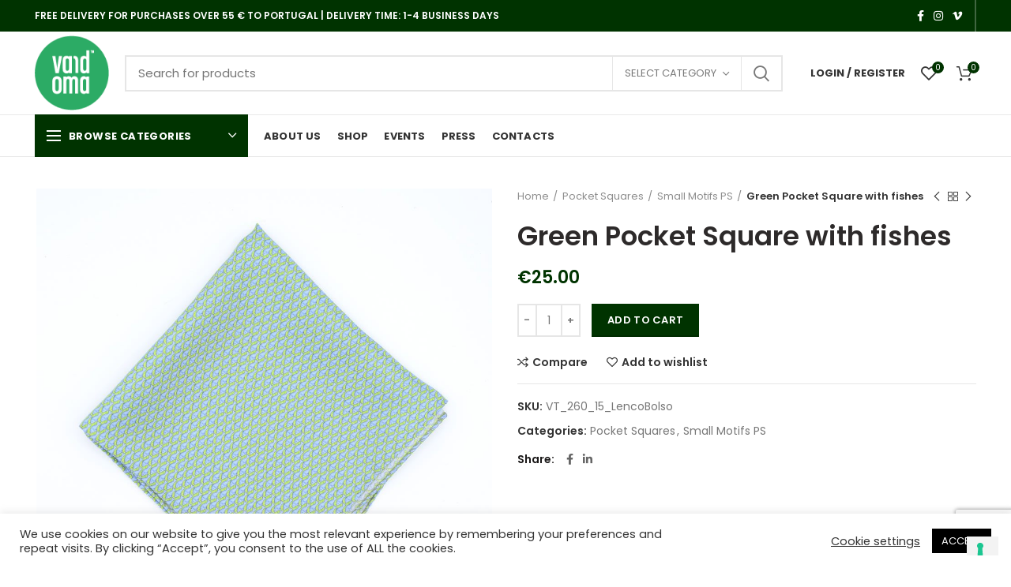

--- FILE ---
content_type: text/html; charset=UTF-8
request_url: https://vandomaties.com/green-pocket-square-with-fishes/
body_size: 28143
content:
<!DOCTYPE html>
<html dir="ltr" lang="en-US" prefix="og: https://ogp.me/ns# product: https://ogp.me/ns/product#" prefix="og: https://ogp.me/ns#">
<head>
	<meta charset="UTF-8">
	<meta name="viewport" content="width=device-width, initial-scale=1.0, maximum-scale=1.0, user-scalable=no">
	<link rel="profile" href="http://gmpg.org/xfn/11">
	<link rel="pingback" href="https://vandomaties.com/xmlrpc.php">

				<script type="text/javascript" class="_iub_cs_skip">
				var _iub = _iub || {};
				_iub.csConfiguration = _iub.csConfiguration || {};
				_iub.csConfiguration.siteId = "3859221";
				_iub.csConfiguration.cookiePolicyId = "37075523";
			</script>
			<script class="_iub_cs_skip" src="https://cs.iubenda.com/autoblocking/3859221.js"></script>
			
		<!-- All in One SEO 4.8.6.1 - aioseo.com -->
	<meta name="description" content="Green Pocket Square with small fishes in light blue for man. Size 32cm*32cm Quality 100% silk Made In Portugal Dry Clean" />
	<meta name="robots" content="max-image-preview:large" />
	<link rel="canonical" href="https://vandomaties.com/green-pocket-square-with-fishes/" />
	<meta name="generator" content="All in One SEO (AIOSEO) 4.8.6.1" />
		<meta property="og:locale" content="en_US" />
		<meta property="og:site_name" content="Vandomaties - Vandomaties - Manufacturing of ties, bowties, scarfs and pocket squares mainly" />
		<meta property="og:type" content="article" />
		<meta property="og:title" content="Green Pocket Square with fishes - Vandomaties" />
		<meta property="og:description" content="Green Pocket Square with small fishes in light blue for man. Size 32cm*32cm Quality 100% silk Made In Portugal Dry Clean" />
		<meta property="og:url" content="https://vandomaties.com/green-pocket-square-with-fishes/" />
		<meta property="article:published_time" content="2021-03-23T20:22:30+00:00" />
		<meta property="article:modified_time" content="2022-02-08T09:55:31+00:00" />
		<meta name="twitter:card" content="summary_large_image" />
		<meta name="twitter:title" content="Green Pocket Square with fishes - Vandomaties" />
		<meta name="twitter:description" content="Green Pocket Square with small fishes in light blue for man. Size 32cm*32cm Quality 100% silk Made In Portugal Dry Clean" />
		<script type="application/ld+json" class="aioseo-schema">
			{"@context":"https:\/\/schema.org","@graph":[{"@type":"BreadcrumbList","@id":"https:\/\/vandomaties.com\/green-pocket-square-with-fishes\/#breadcrumblist","itemListElement":[{"@type":"ListItem","@id":"https:\/\/vandomaties.com#listItem","position":1,"name":"Home","item":"https:\/\/vandomaties.com","nextItem":{"@type":"ListItem","@id":"https:\/\/vandomaties.com\/pocket-squares\/#listItem","name":"Pocket Squares"}},{"@type":"ListItem","@id":"https:\/\/vandomaties.com\/pocket-squares\/#listItem","position":2,"name":"Pocket Squares","item":"https:\/\/vandomaties.com\/pocket-squares\/","nextItem":{"@type":"ListItem","@id":"https:\/\/vandomaties.com\/small-motifs-ps\/#listItem","name":"Small Motifs PS"},"previousItem":{"@type":"ListItem","@id":"https:\/\/vandomaties.com#listItem","name":"Home"}},{"@type":"ListItem","@id":"https:\/\/vandomaties.com\/small-motifs-ps\/#listItem","position":3,"name":"Small Motifs PS","item":"https:\/\/vandomaties.com\/small-motifs-ps\/","nextItem":{"@type":"ListItem","@id":"https:\/\/vandomaties.com\/green-pocket-square-with-fishes\/#listItem","name":"Green Pocket Square with fishes"},"previousItem":{"@type":"ListItem","@id":"https:\/\/vandomaties.com\/pocket-squares\/#listItem","name":"Pocket Squares"}},{"@type":"ListItem","@id":"https:\/\/vandomaties.com\/green-pocket-square-with-fishes\/#listItem","position":4,"name":"Green Pocket Square with fishes","previousItem":{"@type":"ListItem","@id":"https:\/\/vandomaties.com\/small-motifs-ps\/#listItem","name":"Small Motifs PS"}}]},{"@type":"ItemPage","@id":"https:\/\/vandomaties.com\/green-pocket-square-with-fishes\/#itempage","url":"https:\/\/vandomaties.com\/green-pocket-square-with-fishes\/","name":"Green Pocket Square with fishes - Vandomaties","description":"Green Pocket Square with small fishes in light blue for man. Size 32cm*32cm Quality 100% silk Made In Portugal Dry Clean","inLanguage":"en-US","isPartOf":{"@id":"https:\/\/vandomaties.com\/#website"},"breadcrumb":{"@id":"https:\/\/vandomaties.com\/green-pocket-square-with-fishes\/#breadcrumblist"},"image":{"@type":"ImageObject","url":"https:\/\/vandomaties.com\/wp-content\/uploads\/2021\/03\/VT_260_15_PS-2.jpg","@id":"https:\/\/vandomaties.com\/green-pocket-square-with-fishes\/#mainImage","width":1000,"height":1000},"primaryImageOfPage":{"@id":"https:\/\/vandomaties.com\/green-pocket-square-with-fishes\/#mainImage"},"datePublished":"2021-03-23T20:22:30+00:00","dateModified":"2022-02-08T09:55:31+00:00"},{"@type":"Organization","@id":"https:\/\/vandomaties.com\/#organization","name":"Vandomaties","description":"Vandomaties - Manufacturing of ties, bowties, scarfs and pocket squares mainly","url":"https:\/\/vandomaties.com\/"},{"@type":"WebSite","@id":"https:\/\/vandomaties.com\/#website","url":"https:\/\/vandomaties.com\/","name":"Vandomaties","description":"Vandomaties - Manufacturing of ties, bowties, scarfs and pocket squares mainly","inLanguage":"en-US","publisher":{"@id":"https:\/\/vandomaties.com\/#organization"}}]}
		</script>
		<!-- All in One SEO -->


<!-- Google Tag Manager for WordPress by gtm4wp.com -->
<script data-cfasync="false" data-pagespeed-no-defer>
	var gtm4wp_datalayer_name = "dataLayer";
	var dataLayer = dataLayer || [];
	const gtm4wp_use_sku_instead = false;
	const gtm4wp_currency = 'EUR';
	const gtm4wp_product_per_impression = false;
	const gtm4wp_clear_ecommerce = false;

	const gtm4wp_scrollerscript_debugmode         = false;
	const gtm4wp_scrollerscript_callbacktime      = 100;
	const gtm4wp_scrollerscript_readerlocation    = 150;
	const gtm4wp_scrollerscript_contentelementid  = "content";
	const gtm4wp_scrollerscript_scannertime       = 60;
</script>
<!-- End Google Tag Manager for WordPress by gtm4wp.com -->
<!-- Search Engine Optimization by Rank Math - https://s.rankmath.com/home -->
<title>Green Pocket Square with fishes - Vandomaties</title>
<meta name="description" content="Green Pocket Square with small fishes in light blue for man. Size 32cm*32cm Quality 100% silk Made In Portugal Dry Clean &nbsp;"/>
<meta name="robots" content="follow, index, max-snippet:-1, max-video-preview:-1, max-image-preview:large"/>
<link rel="canonical" href="https://vandomaties.com/green-pocket-square-with-fishes/" />
<meta property="og:locale" content="en_US" />
<meta property="og:type" content="product" />
<meta property="og:title" content="Green Pocket Square with fishes - Vandomaties" />
<meta property="og:description" content="Green Pocket Square with small fishes in light blue for man. Size 32cm*32cm Quality 100% silk Made In Portugal Dry Clean &nbsp;" />
<meta property="og:url" content="https://vandomaties.com/green-pocket-square-with-fishes/" />
<meta property="og:site_name" content="Vandomaties" />
<meta property="og:updated_time" content="2022-02-08T09:55:31+00:00" />
<meta property="og:image" content="https://vandomaties.com/wp-content/uploads/2021/03/VT_260_15_PS-2.jpg" />
<meta property="og:image:secure_url" content="https://vandomaties.com/wp-content/uploads/2021/03/VT_260_15_PS-2.jpg" />
<meta property="og:image:width" content="1000" />
<meta property="og:image:height" content="1000" />
<meta property="og:image:alt" content="Green Pocket Square with fishes" />
<meta property="og:image:type" content="image/jpeg" />
<meta property="product:price:amount" content="25" />
<meta property="product:price:currency" content="EUR" />
<meta property="product:availability" content="instock" />
<meta name="twitter:card" content="summary_large_image" />
<meta name="twitter:title" content="Green Pocket Square with fishes - Vandomaties" />
<meta name="twitter:description" content="Green Pocket Square with small fishes in light blue for man. Size 32cm*32cm Quality 100% silk Made In Portugal Dry Clean &nbsp;" />
<meta name="twitter:image" content="https://vandomaties.com/wp-content/uploads/2021/03/VT_260_15_PS-2.jpg" />
<meta name="twitter:label1" content="Price" />
<meta name="twitter:data1" content="&euro;25.00" />
<meta name="twitter:label2" content="Availability" />
<meta name="twitter:data2" content="In stock" />
<script type="application/ld+json" class="rank-math-schema">{"@context":"https://schema.org","@graph":[{"@type":"Organization","@id":"https://vandomaties.com/#organization","name":"Vandomaties","url":"https://vandomaties.com","email":"hello@vandomaties.com","logo":{"@type":"ImageObject","@id":"https://vandomaties.com/#logo","url":"http://vandomaties.com/wp-content/uploads/2021/03/logo-color-1-1.png","contentUrl":"http://vandomaties.com/wp-content/uploads/2021/03/logo-color-1-1.png","caption":"Vandomaties","inLanguage":"en-US","width":"295","height":"295"}},{"@type":"WebSite","@id":"https://vandomaties.com/#website","url":"https://vandomaties.com","name":"Vandomaties","publisher":{"@id":"https://vandomaties.com/#organization"},"inLanguage":"en-US"},{"@type":"ImageObject","@id":"https://vandomaties.com/wp-content/uploads/2021/03/VT_260_15_PS-2.jpg","url":"https://vandomaties.com/wp-content/uploads/2021/03/VT_260_15_PS-2.jpg","width":"1000","height":"1000","inLanguage":"en-US"},{"@type":"ItemPage","@id":"https://vandomaties.com/green-pocket-square-with-fishes/#webpage","url":"https://vandomaties.com/green-pocket-square-with-fishes/","name":"Green Pocket Square with fishes - Vandomaties","datePublished":"2021-03-23T20:22:30+00:00","dateModified":"2022-02-08T09:55:31+00:00","isPartOf":{"@id":"https://vandomaties.com/#website"},"primaryImageOfPage":{"@id":"https://vandomaties.com/wp-content/uploads/2021/03/VT_260_15_PS-2.jpg"},"inLanguage":"en-US"},{"@type":"Product","name":"Green Pocket Square with fishes - Vandomaties","description":"Green Pocket Square with small fishes in light blue for man. Size 32cm*32cm Quality 100% silk Made In Portugal Dry Clean &nbsp;","sku":"VT_260_15_LencoBolso","category":"Pocket Squares","mainEntityOfPage":{"@id":"https://vandomaties.com/green-pocket-square-with-fishes/#webpage"},"offers":{"@type":"Offer","price":"25.00","priceCurrency":"EUR","priceValidUntil":"2027-12-31","availability":"https://schema.org/InStock","itemCondition":"NewCondition","url":"https://vandomaties.com/green-pocket-square-with-fishes/","seller":{"@type":"Organization","@id":"https://vandomaties.com/","name":"Vandomaties","url":"https://vandomaties.com","logo":"http://vandomaties.com/wp-content/uploads/2021/03/logo-color-1-1.png"},"priceSpecification":{"price":"25","priceCurrency":"EUR","valueAddedTaxIncluded":"true"}},"@id":"https://vandomaties.com/green-pocket-square-with-fishes/#richSnippet","image":{"@id":"https://vandomaties.com/wp-content/uploads/2021/03/VT_260_15_PS-2.jpg"}}]}</script>
<!-- /Rank Math WordPress SEO plugin -->

<link rel='dns-prefetch' href='//cdn.iubenda.com' />
<link rel='dns-prefetch' href='//static.klaviyo.com' />
<link rel='dns-prefetch' href='//fonts.googleapis.com' />
<link rel="alternate" type="application/rss+xml" title="Vandomaties &raquo; Feed" href="https://vandomaties.com/feed/" />
<link rel="alternate" type="application/rss+xml" title="Vandomaties &raquo; Comments Feed" href="https://vandomaties.com/comments/feed/" />
		<!-- This site uses the Google Analytics by MonsterInsights plugin v9.7.0 - Using Analytics tracking - https://www.monsterinsights.com/ -->
		<!-- Note: MonsterInsights is not currently configured on this site. The site owner needs to authenticate with Google Analytics in the MonsterInsights settings panel. -->
					<!-- No tracking code set -->
				<!-- / Google Analytics by MonsterInsights -->
		<link rel='stylesheet' id='sbr_styles-css' href='https://vandomaties.com/wp-content/plugins/reviews-feed/assets/css/sbr-styles.min.css?ver=2.1.1' type='text/css' media='all' />
<link rel='stylesheet' id='sbi_styles-css' href='https://vandomaties.com/wp-content/plugins/instagram-feed/css/sbi-styles.min.css?ver=6.9.1' type='text/css' media='all' />
<link rel='stylesheet' id='sby_styles-css' href='https://vandomaties.com/wp-content/plugins/feeds-for-youtube/css/sb-youtube-free.min.css?ver=2.4.0' type='text/css' media='all' />
<link rel='stylesheet' id='wp-block-library-css' href='https://vandomaties.com/wp-includes/css/dist/block-library/style.min.css?ver=6.2.8' type='text/css' media='all' />
<link rel='stylesheet' id='wc-blocks-vendors-style-css' href='https://vandomaties.com/wp-content/plugins/woocommerce/packages/woocommerce-blocks/build/wc-blocks-vendors-style.css?ver=9.6.6' type='text/css' media='all' />
<link rel='stylesheet' id='wc-blocks-style-css' href='https://vandomaties.com/wp-content/plugins/woocommerce/packages/woocommerce-blocks/build/wc-blocks-style.css?ver=9.6.6' type='text/css' media='all' />
<link rel='stylesheet' id='classic-theme-styles-css' href='https://vandomaties.com/wp-includes/css/classic-themes.min.css?ver=6.2.8' type='text/css' media='all' />
<style id='global-styles-inline-css' type='text/css'>
body{--wp--preset--color--black: #000000;--wp--preset--color--cyan-bluish-gray: #abb8c3;--wp--preset--color--white: #ffffff;--wp--preset--color--pale-pink: #f78da7;--wp--preset--color--vivid-red: #cf2e2e;--wp--preset--color--luminous-vivid-orange: #ff6900;--wp--preset--color--luminous-vivid-amber: #fcb900;--wp--preset--color--light-green-cyan: #7bdcb5;--wp--preset--color--vivid-green-cyan: #00d084;--wp--preset--color--pale-cyan-blue: #8ed1fc;--wp--preset--color--vivid-cyan-blue: #0693e3;--wp--preset--color--vivid-purple: #9b51e0;--wp--preset--gradient--vivid-cyan-blue-to-vivid-purple: linear-gradient(135deg,rgba(6,147,227,1) 0%,rgb(155,81,224) 100%);--wp--preset--gradient--light-green-cyan-to-vivid-green-cyan: linear-gradient(135deg,rgb(122,220,180) 0%,rgb(0,208,130) 100%);--wp--preset--gradient--luminous-vivid-amber-to-luminous-vivid-orange: linear-gradient(135deg,rgba(252,185,0,1) 0%,rgba(255,105,0,1) 100%);--wp--preset--gradient--luminous-vivid-orange-to-vivid-red: linear-gradient(135deg,rgba(255,105,0,1) 0%,rgb(207,46,46) 100%);--wp--preset--gradient--very-light-gray-to-cyan-bluish-gray: linear-gradient(135deg,rgb(238,238,238) 0%,rgb(169,184,195) 100%);--wp--preset--gradient--cool-to-warm-spectrum: linear-gradient(135deg,rgb(74,234,220) 0%,rgb(151,120,209) 20%,rgb(207,42,186) 40%,rgb(238,44,130) 60%,rgb(251,105,98) 80%,rgb(254,248,76) 100%);--wp--preset--gradient--blush-light-purple: linear-gradient(135deg,rgb(255,206,236) 0%,rgb(152,150,240) 100%);--wp--preset--gradient--blush-bordeaux: linear-gradient(135deg,rgb(254,205,165) 0%,rgb(254,45,45) 50%,rgb(107,0,62) 100%);--wp--preset--gradient--luminous-dusk: linear-gradient(135deg,rgb(255,203,112) 0%,rgb(199,81,192) 50%,rgb(65,88,208) 100%);--wp--preset--gradient--pale-ocean: linear-gradient(135deg,rgb(255,245,203) 0%,rgb(182,227,212) 50%,rgb(51,167,181) 100%);--wp--preset--gradient--electric-grass: linear-gradient(135deg,rgb(202,248,128) 0%,rgb(113,206,126) 100%);--wp--preset--gradient--midnight: linear-gradient(135deg,rgb(2,3,129) 0%,rgb(40,116,252) 100%);--wp--preset--duotone--dark-grayscale: url('#wp-duotone-dark-grayscale');--wp--preset--duotone--grayscale: url('#wp-duotone-grayscale');--wp--preset--duotone--purple-yellow: url('#wp-duotone-purple-yellow');--wp--preset--duotone--blue-red: url('#wp-duotone-blue-red');--wp--preset--duotone--midnight: url('#wp-duotone-midnight');--wp--preset--duotone--magenta-yellow: url('#wp-duotone-magenta-yellow');--wp--preset--duotone--purple-green: url('#wp-duotone-purple-green');--wp--preset--duotone--blue-orange: url('#wp-duotone-blue-orange');--wp--preset--font-size--small: 13px;--wp--preset--font-size--medium: 20px;--wp--preset--font-size--large: 36px;--wp--preset--font-size--x-large: 42px;--wp--preset--spacing--20: 0.44rem;--wp--preset--spacing--30: 0.67rem;--wp--preset--spacing--40: 1rem;--wp--preset--spacing--50: 1.5rem;--wp--preset--spacing--60: 2.25rem;--wp--preset--spacing--70: 3.38rem;--wp--preset--spacing--80: 5.06rem;--wp--preset--shadow--natural: 6px 6px 9px rgba(0, 0, 0, 0.2);--wp--preset--shadow--deep: 12px 12px 50px rgba(0, 0, 0, 0.4);--wp--preset--shadow--sharp: 6px 6px 0px rgba(0, 0, 0, 0.2);--wp--preset--shadow--outlined: 6px 6px 0px -3px rgba(255, 255, 255, 1), 6px 6px rgba(0, 0, 0, 1);--wp--preset--shadow--crisp: 6px 6px 0px rgba(0, 0, 0, 1);}:where(.is-layout-flex){gap: 0.5em;}body .is-layout-flow > .alignleft{float: left;margin-inline-start: 0;margin-inline-end: 2em;}body .is-layout-flow > .alignright{float: right;margin-inline-start: 2em;margin-inline-end: 0;}body .is-layout-flow > .aligncenter{margin-left: auto !important;margin-right: auto !important;}body .is-layout-constrained > .alignleft{float: left;margin-inline-start: 0;margin-inline-end: 2em;}body .is-layout-constrained > .alignright{float: right;margin-inline-start: 2em;margin-inline-end: 0;}body .is-layout-constrained > .aligncenter{margin-left: auto !important;margin-right: auto !important;}body .is-layout-constrained > :where(:not(.alignleft):not(.alignright):not(.alignfull)){max-width: var(--wp--style--global--content-size);margin-left: auto !important;margin-right: auto !important;}body .is-layout-constrained > .alignwide{max-width: var(--wp--style--global--wide-size);}body .is-layout-flex{display: flex;}body .is-layout-flex{flex-wrap: wrap;align-items: center;}body .is-layout-flex > *{margin: 0;}:where(.wp-block-columns.is-layout-flex){gap: 2em;}.has-black-color{color: var(--wp--preset--color--black) !important;}.has-cyan-bluish-gray-color{color: var(--wp--preset--color--cyan-bluish-gray) !important;}.has-white-color{color: var(--wp--preset--color--white) !important;}.has-pale-pink-color{color: var(--wp--preset--color--pale-pink) !important;}.has-vivid-red-color{color: var(--wp--preset--color--vivid-red) !important;}.has-luminous-vivid-orange-color{color: var(--wp--preset--color--luminous-vivid-orange) !important;}.has-luminous-vivid-amber-color{color: var(--wp--preset--color--luminous-vivid-amber) !important;}.has-light-green-cyan-color{color: var(--wp--preset--color--light-green-cyan) !important;}.has-vivid-green-cyan-color{color: var(--wp--preset--color--vivid-green-cyan) !important;}.has-pale-cyan-blue-color{color: var(--wp--preset--color--pale-cyan-blue) !important;}.has-vivid-cyan-blue-color{color: var(--wp--preset--color--vivid-cyan-blue) !important;}.has-vivid-purple-color{color: var(--wp--preset--color--vivid-purple) !important;}.has-black-background-color{background-color: var(--wp--preset--color--black) !important;}.has-cyan-bluish-gray-background-color{background-color: var(--wp--preset--color--cyan-bluish-gray) !important;}.has-white-background-color{background-color: var(--wp--preset--color--white) !important;}.has-pale-pink-background-color{background-color: var(--wp--preset--color--pale-pink) !important;}.has-vivid-red-background-color{background-color: var(--wp--preset--color--vivid-red) !important;}.has-luminous-vivid-orange-background-color{background-color: var(--wp--preset--color--luminous-vivid-orange) !important;}.has-luminous-vivid-amber-background-color{background-color: var(--wp--preset--color--luminous-vivid-amber) !important;}.has-light-green-cyan-background-color{background-color: var(--wp--preset--color--light-green-cyan) !important;}.has-vivid-green-cyan-background-color{background-color: var(--wp--preset--color--vivid-green-cyan) !important;}.has-pale-cyan-blue-background-color{background-color: var(--wp--preset--color--pale-cyan-blue) !important;}.has-vivid-cyan-blue-background-color{background-color: var(--wp--preset--color--vivid-cyan-blue) !important;}.has-vivid-purple-background-color{background-color: var(--wp--preset--color--vivid-purple) !important;}.has-black-border-color{border-color: var(--wp--preset--color--black) !important;}.has-cyan-bluish-gray-border-color{border-color: var(--wp--preset--color--cyan-bluish-gray) !important;}.has-white-border-color{border-color: var(--wp--preset--color--white) !important;}.has-pale-pink-border-color{border-color: var(--wp--preset--color--pale-pink) !important;}.has-vivid-red-border-color{border-color: var(--wp--preset--color--vivid-red) !important;}.has-luminous-vivid-orange-border-color{border-color: var(--wp--preset--color--luminous-vivid-orange) !important;}.has-luminous-vivid-amber-border-color{border-color: var(--wp--preset--color--luminous-vivid-amber) !important;}.has-light-green-cyan-border-color{border-color: var(--wp--preset--color--light-green-cyan) !important;}.has-vivid-green-cyan-border-color{border-color: var(--wp--preset--color--vivid-green-cyan) !important;}.has-pale-cyan-blue-border-color{border-color: var(--wp--preset--color--pale-cyan-blue) !important;}.has-vivid-cyan-blue-border-color{border-color: var(--wp--preset--color--vivid-cyan-blue) !important;}.has-vivid-purple-border-color{border-color: var(--wp--preset--color--vivid-purple) !important;}.has-vivid-cyan-blue-to-vivid-purple-gradient-background{background: var(--wp--preset--gradient--vivid-cyan-blue-to-vivid-purple) !important;}.has-light-green-cyan-to-vivid-green-cyan-gradient-background{background: var(--wp--preset--gradient--light-green-cyan-to-vivid-green-cyan) !important;}.has-luminous-vivid-amber-to-luminous-vivid-orange-gradient-background{background: var(--wp--preset--gradient--luminous-vivid-amber-to-luminous-vivid-orange) !important;}.has-luminous-vivid-orange-to-vivid-red-gradient-background{background: var(--wp--preset--gradient--luminous-vivid-orange-to-vivid-red) !important;}.has-very-light-gray-to-cyan-bluish-gray-gradient-background{background: var(--wp--preset--gradient--very-light-gray-to-cyan-bluish-gray) !important;}.has-cool-to-warm-spectrum-gradient-background{background: var(--wp--preset--gradient--cool-to-warm-spectrum) !important;}.has-blush-light-purple-gradient-background{background: var(--wp--preset--gradient--blush-light-purple) !important;}.has-blush-bordeaux-gradient-background{background: var(--wp--preset--gradient--blush-bordeaux) !important;}.has-luminous-dusk-gradient-background{background: var(--wp--preset--gradient--luminous-dusk) !important;}.has-pale-ocean-gradient-background{background: var(--wp--preset--gradient--pale-ocean) !important;}.has-electric-grass-gradient-background{background: var(--wp--preset--gradient--electric-grass) !important;}.has-midnight-gradient-background{background: var(--wp--preset--gradient--midnight) !important;}.has-small-font-size{font-size: var(--wp--preset--font-size--small) !important;}.has-medium-font-size{font-size: var(--wp--preset--font-size--medium) !important;}.has-large-font-size{font-size: var(--wp--preset--font-size--large) !important;}.has-x-large-font-size{font-size: var(--wp--preset--font-size--x-large) !important;}
.wp-block-navigation a:where(:not(.wp-element-button)){color: inherit;}
:where(.wp-block-columns.is-layout-flex){gap: 2em;}
.wp-block-pullquote{font-size: 1.5em;line-height: 1.6;}
</style>
<link rel='stylesheet' id='cookie-law-info-css' href='https://vandomaties.com/wp-content/plugins/cookie-law-info/legacy/public/css/cookie-law-info-public.css?ver=3.3.4' type='text/css' media='all' />
<link rel='stylesheet' id='cookie-law-info-gdpr-css' href='https://vandomaties.com/wp-content/plugins/cookie-law-info/legacy/public/css/cookie-law-info-gdpr.css?ver=3.3.4' type='text/css' media='all' />
<link rel='stylesheet' id='ctf_styles-css' href='https://vandomaties.com/wp-content/plugins/custom-twitter-feeds/css/ctf-styles.min.css?ver=2.3.1' type='text/css' media='all' />
<link rel='stylesheet' id='rs-plugin-settings-css' href='https://vandomaties.com/wp-content/plugins/revslider/public/assets/css/rs6.css?ver=6.4.2' type='text/css' media='all' />
<style id='rs-plugin-settings-inline-css' type='text/css'>
#rs-demo-id {}
</style>
<style id='woocommerce-inline-inline-css' type='text/css'>
.woocommerce form .form-row .required { visibility: visible; }
</style>
<link rel='stylesheet' id='cff-css' href='https://vandomaties.com/wp-content/plugins/custom-facebook-feed/assets/css/cff-style.min.css?ver=4.3.2' type='text/css' media='all' />
<link rel='stylesheet' id='sb-font-awesome-css' href='https://vandomaties.com/wp-content/plugins/custom-facebook-feed/assets/css/font-awesome.min.css?ver=4.7.0' type='text/css' media='all' />
<link rel='stylesheet' id='bootstrap-css' href='https://vandomaties.com/wp-content/themes/woodmart/css/bootstrap.min.css?ver=5.3.6' type='text/css' media='all' />
<link rel='stylesheet' id='woodmart-style-css' href='https://vandomaties.com/wp-content/themes/woodmart/css/style-elementor.min.css?ver=5.3.6' type='text/css' media='all' />
<link rel='stylesheet' id='elementor-icons-css' href='https://vandomaties.com/wp-content/plugins/elementor/assets/lib/eicons/css/elementor-icons.min.css?ver=5.18.0' type='text/css' media='all' />
<link rel='stylesheet' id='elementor-frontend-css' href='https://vandomaties.com/wp-content/plugins/elementor/assets/css/frontend.min.css?ver=3.12.1' type='text/css' media='all' />
<link rel='stylesheet' id='swiper-css' href='https://vandomaties.com/wp-content/plugins/elementor/assets/lib/swiper/css/swiper.min.css?ver=5.3.6' type='text/css' media='all' />
<link rel='stylesheet' id='elementor-post-35-css' href='https://vandomaties.com/wp-content/uploads/elementor/css/post-35.css?ver=1680625366' type='text/css' media='all' />
<link rel='stylesheet' id='cffstyles-css' href='https://vandomaties.com/wp-content/plugins/custom-facebook-feed/assets/css/cff-style.min.css?ver=4.3.2' type='text/css' media='all' />
<link rel='stylesheet' id='sby-styles-css' href='https://vandomaties.com/wp-content/plugins/feeds-for-youtube/css/sb-youtube-free.min.css?ver=2.4.0' type='text/css' media='all' />
<link rel='stylesheet' id='sbistyles-css' href='https://vandomaties.com/wp-content/plugins/instagram-feed/css/sbi-styles.min.css?ver=6.9.1' type='text/css' media='all' />
<link rel='stylesheet' id='e-animations-css' href='https://vandomaties.com/wp-content/plugins/elementor/assets/lib/animations/animations.min.css?ver=3.12.1' type='text/css' media='all' />
<link rel='stylesheet' id='xts-style-header_528910-css' href='https://vandomaties.com/wp-content/uploads/2025/08/xts-header_528910-1754389435.css?ver=5.3.6' type='text/css' media='all' />
<link rel='stylesheet' id='xts-style-theme_settings_default-css' href='https://vandomaties.com/wp-content/uploads/2025/09/xts-theme_settings_default-1756889726.css?ver=5.3.6' type='text/css' media='all' />
<link rel='stylesheet' id='child-style-css' href='https://vandomaties.com/wp-content/themes/woodmart-child/style.css?ver=5.3.6' type='text/css' media='all' />
<link rel='stylesheet' id='xts-google-fonts-css' href='//fonts.googleapis.com/css?family=Poppins%3A100%2C100italic%2C200%2C200italic%2C300%2C300italic%2C400%2C400italic%2C500%2C500italic%2C600%2C600italic%2C700%2C700italic%2C800%2C800italic%2C900%2C900italic&#038;ver=5.3.6' type='text/css' media='all' />
<link rel='stylesheet' id='google-fonts-1-css' href='https://fonts.googleapis.com/css?family=Roboto%3A100%2C100italic%2C200%2C200italic%2C300%2C300italic%2C400%2C400italic%2C500%2C500italic%2C600%2C600italic%2C700%2C700italic%2C800%2C800italic%2C900%2C900italic%7CRoboto+Slab%3A100%2C100italic%2C200%2C200italic%2C300%2C300italic%2C400%2C400italic%2C500%2C500italic%2C600%2C600italic%2C700%2C700italic%2C800%2C800italic%2C900%2C900italic&#038;display=auto&#038;ver=6.2.8' type='text/css' media='all' />
<link rel="preconnect" href="https://fonts.gstatic.com/" crossorigin><script type="text/template" id="tmpl-variation-template">
	<div class="woocommerce-variation-description">{{{ data.variation.variation_description }}}</div>
	<div class="woocommerce-variation-price">{{{ data.variation.price_html }}}</div>
	<div class="woocommerce-variation-availability">{{{ data.variation.availability_html }}}</div>
</script>
<script type="text/template" id="tmpl-unavailable-variation-template">
	<p>Sorry, this product is unavailable. Please choose a different combination.</p>
</script>

<script  type="text/javascript" class=" _iub_cs_skip" type='text/javascript' id='iubenda-head-inline-scripts-0'>
            var _iub = _iub || [];
            _iub.csConfiguration ={"floatingPreferencesButtonDisplay":"bottom-right","lang":"en","siteId":"3859221","cookiePolicyId":"37075523","whitelabel":false,"banner":{"closeButtonDisplay":false,"listPurposes":true,"explicitWithdrawal":true,"rejectButtonDisplay":true,"acceptButtonDisplay":true,"customizeButtonDisplay":true,"closeButtonRejects":true,"position":"float-top-center","style":"dark"},"perPurposeConsent":true,"googleAdditionalConsentMode":true,"enableTcf":true,"tcfPurposes":{"1":true,"2":"consent_only","3":"consent_only","4":"consent_only","5":"consent_only","6":"consent_only","7":"consent_only","8":"consent_only","9":"consent_only","10":"consent_only"}}; 
</script>
<script  type="text/javascript" class=" _iub_cs_skip" type='text/javascript' src='//cdn.iubenda.com/cs/tcf/stub-v2.js?ver=3.12.4' id='iubenda-head-scripts-0-js'></script>
<script  type="text/javascript" class=" _iub_cs_skip" type='text/javascript' src='//cdn.iubenda.com/cs/tcf/safe-tcf-v2.js?ver=3.12.4' id='iubenda-head-scripts-1-js'></script>
<script  type="text/javascript" charset="UTF-8" async="" class=" _iub_cs_skip" type='text/javascript' src='//cdn.iubenda.com/cs/iubenda_cs.js?ver=3.12.4' id='iubenda-head-scripts-2-js'></script>
<script type='text/javascript' src='https://vandomaties.com/wp-includes/js/jquery/jquery.min.js?ver=3.6.4' id='jquery-core-js'></script>
<script type='text/javascript' src='https://vandomaties.com/wp-includes/js/jquery/jquery-migrate.min.js?ver=3.4.0' id='jquery-migrate-js'></script>
<script type='text/javascript' id='cookie-law-info-js-extra'>
/* <![CDATA[ */
var Cli_Data = {"nn_cookie_ids":[],"cookielist":[],"non_necessary_cookies":[],"ccpaEnabled":"","ccpaRegionBased":"","ccpaBarEnabled":"","strictlyEnabled":["necessary","obligatoire"],"ccpaType":"gdpr","js_blocking":"1","custom_integration":"","triggerDomRefresh":"","secure_cookies":""};
var cli_cookiebar_settings = {"animate_speed_hide":"500","animate_speed_show":"500","background":"#FFF","border":"#b1a6a6c2","border_on":"","button_1_button_colour":"#000000","button_1_button_hover":"#000000","button_1_link_colour":"#fff","button_1_as_button":"1","button_1_new_win":"","button_2_button_colour":"#333","button_2_button_hover":"#292929","button_2_link_colour":"#444","button_2_as_button":"","button_2_hidebar":"","button_3_button_colour":"#000000","button_3_button_hover":"#000000","button_3_link_colour":"#fff","button_3_as_button":"1","button_3_new_win":"","button_4_button_colour":"#000","button_4_button_hover":"#000000","button_4_link_colour":"#333333","button_4_as_button":"","button_7_button_colour":"#000000","button_7_button_hover":"#000000","button_7_link_colour":"#fff","button_7_as_button":"1","button_7_new_win":"","font_family":"inherit","header_fix":"","notify_animate_hide":"1","notify_animate_show":"","notify_div_id":"#cookie-law-info-bar","notify_position_horizontal":"right","notify_position_vertical":"bottom","scroll_close":"","scroll_close_reload":"","accept_close_reload":"","reject_close_reload":"","showagain_tab":"","showagain_background":"#fff","showagain_border":"#000","showagain_div_id":"#cookie-law-info-again","showagain_x_position":"100px","text":"#333333","show_once_yn":"","show_once":"10000","logging_on":"","as_popup":"","popup_overlay":"","bar_heading_text":"","cookie_bar_as":"banner","popup_showagain_position":"bottom-right","widget_position":"right"};
var log_object = {"ajax_url":"https:\/\/vandomaties.com\/wp-admin\/admin-ajax.php"};
/* ]]> */
</script>
<script type='text/javascript' src='https://vandomaties.com/wp-content/plugins/cookie-law-info/legacy/public/js/cookie-law-info-public.js?ver=3.3.4' id='cookie-law-info-js'></script>
<script type='text/javascript' src='https://vandomaties.com/wp-content/plugins/revslider/public/assets/js/rbtools.min.js?ver=6.4.2' id='tp-tools-js'></script>
<script type='text/javascript' src='https://vandomaties.com/wp-content/plugins/revslider/public/assets/js/rs6.min.js?ver=6.4.2' id='revmin-js'></script>
<script type='text/javascript' src='https://vandomaties.com/wp-content/plugins/duracelltomi-google-tag-manager/dist/js/analytics-talk-content-tracking.js?ver=1.21.1' id='gtm4wp-scroll-tracking-js'></script>
<script type='text/javascript' id='enhanced-ecommerce-google-analytics-js-extra'>
/* <![CDATA[ */
var ConvAioGlobal = {"nonce":"9e37887a88"};
/* ]]> */
</script>
<script data-cfasync="false" data-no-optimize="1" data-pagespeed-no-defer type='text/javascript' src='https://vandomaties.com/wp-content/plugins/enhanced-e-commerce-for-woocommerce-store/public/js/con-gtm-google-analytics.js?ver=7.2.7' id='enhanced-ecommerce-google-analytics-js'></script>
<script data-cfasync="false" data-no-optimize="1" data-pagespeed-no-defer type='text/javascript' id='enhanced-ecommerce-google-analytics-js-after'>
tvc_smd={"tvc_wcv":"7.5.1","tvc_wpv":"6.2.8","tvc_eev":"7.2.7","tvc_cnf":{"t_cg":"","t_ec":"","t_ee":"on","t_df":"","t_gUser":"1","t_UAen":"on","t_thr":"6","t_IPA":"1","t_PrivacyPolicy":"1"},"tvc_sub_data":{"sub_id":"1168","cu_id":"1095","pl_id":"1","ga_tra_option":"BOTH","ga_property_id":"UA-42661951-16","ga_measurement_id":"G-X0FGRLH8NE","ga_ads_id":"1162659800","ga_gmc_id":"341565068","ga_gmc_id_p":"341565068","op_gtag_js":"1","op_en_e_t":"1","op_rm_t_t":"1","op_dy_rm_t_t":"1","op_li_ga_wi_ads":"1","gmc_is_product_sync":"0","gmc_is_site_verified":"1","gmc_is_domain_claim":"0","gmc_product_count":"","fb_pixel_id":"","tracking_method":"","user_gtm_id":""}};
</script>
<script type='text/javascript' id='wc-settings-dep-in-header-js-after'>
console.warn( "Scripts that have a dependency on [wc-settings, wc-blocks-checkout] must be loaded in the footer, klaviyo-klaviyo-checkout-block-editor-script was registered to load in the header, but has been switched to load in the footer instead. See https://github.com/woocommerce/woocommerce-gutenberg-products-block/pull/5059" );
console.warn( "Scripts that have a dependency on [wc-settings, wc-blocks-checkout] must be loaded in the footer, klaviyo-klaviyo-checkout-block-view-script was registered to load in the header, but has been switched to load in the footer instead. See https://github.com/woocommerce/woocommerce-gutenberg-products-block/pull/5059" );
</script>
<link rel="https://api.w.org/" href="https://vandomaties.com/wp-json/" /><link rel="alternate" type="application/json" href="https://vandomaties.com/wp-json/wp/v2/product/12351" /><link rel="EditURI" type="application/rsd+xml" title="RSD" href="https://vandomaties.com/xmlrpc.php?rsd" />
<link rel="wlwmanifest" type="application/wlwmanifest+xml" href="https://vandomaties.com/wp-includes/wlwmanifest.xml" />
<meta name="generator" content="WordPress 6.2.8" />
<link rel='shortlink' href='https://vandomaties.com/?p=12351' />
<link rel="alternate" type="application/json+oembed" href="https://vandomaties.com/wp-json/oembed/1.0/embed?url=https%3A%2F%2Fvandomaties.com%2Fgreen-pocket-square-with-fishes%2F" />
<link rel="alternate" type="text/xml+oembed" href="https://vandomaties.com/wp-json/oembed/1.0/embed?url=https%3A%2F%2Fvandomaties.com%2Fgreen-pocket-square-with-fishes%2F&#038;format=xml" />

<!-- Google Tag Manager for WordPress by gtm4wp.com -->
<!-- GTM Container placement set to footer -->
<script data-cfasync="false" data-pagespeed-no-defer type="text/javascript">
	var dataLayer_content = {"pagePostType":"product","pagePostType2":"single-product","pagePostAuthor":"user","browserName":"","browserVersion":"","browserEngineName":"","browserEngineVersion":"","osName":"","osVersion":"","deviceType":"bot","deviceManufacturer":"","deviceModel":"","productRatingCounts":[],"productAverageRating":0,"productReviewCount":0,"productType":"simple","productIsVariable":0};
	dataLayer.push( dataLayer_content );
</script>
<script data-cfasync="false" data-pagespeed-no-defer type="text/javascript">
(function(w,d,s,l,i){w[l]=w[l]||[];w[l].push({'gtm.start':
new Date().getTime(),event:'gtm.js'});var f=d.getElementsByTagName(s)[0],
j=d.createElement(s),dl=l!='dataLayer'?'&l='+l:'';j.async=true;j.src=
'//www.googletagmanager.com/gtm.js?id='+i+dl;f.parentNode.insertBefore(j,f);
})(window,document,'script','dataLayer','GTM-WMLP49L');
</script>
<!-- End Google Tag Manager for WordPress by gtm4wp.com --><meta name="theme-color" content="">	<noscript><style>.woocommerce-product-gallery{ opacity: 1 !important; }</style></noscript>
	<meta name="generator" content="Elementor 3.12.1; features: e_dom_optimization, a11y_improvements, additional_custom_breakpoints; settings: css_print_method-external, google_font-enabled, font_display-auto">
        <script data-cfasync="false" data-no-optimize="1" data-pagespeed-no-defer>
            var tvc_lc = 'EUR';
        </script>
        <script data-cfasync="false" data-no-optimize="1" data-pagespeed-no-defer>
            var tvc_lc = 'EUR';
        </script>
<script data-cfasync="false" data-pagespeed-no-defer>
      window.dataLayer = window.dataLayer || [];
      dataLayer.push({"event":"begin_datalayer","cov_ga4_measurment_id":"G-X0FGRLH8NE","cov_remarketing":"1","conv_track_email":"1","conv_track_phone":"1","conv_track_address":"1","conv_track_page_scroll":"1","conv_track_file_download":"1","conv_track_author":"1","conv_track_signup":"1","conv_track_signin":"1"});
    </script>    <!-- Google Tag Manager by Conversios-->
    <script>
      (function(w, d, s, l, i) {
        w[l] = w[l] || [];
        w[l].push({
          'gtm.start': new Date().getTime(),
          event: 'gtm.js'
        });
        var f = d.getElementsByTagName(s)[0],
          j = d.createElement(s),
          dl = l != 'dataLayer' ? '&l=' + l : '';
        j.async = true;
        j.src =
          'https://www.googletagmanager.com/gtm.js?id=' + i + dl;
        f.parentNode.insertBefore(j, f);
      })(window, document, 'script', 'dataLayer', 'GTM-K7X94DG');
    </script>
    <!-- End Google Tag Manager -->
    <!-- Google Tag Manager (noscript) -->
    <noscript><iframe src="https://www.googletagmanager.com/ns.html?id=GTM-K7X94DG" height="0" width="0" style="display:none;visibility:hidden"></iframe></noscript>
    <!-- End Google Tag Manager (noscript) -->
      <script>
      (window.gaDevIds = window.gaDevIds || []).push('5CDcaG');
    </script>
          <script data-cfasync="false" data-no-optimize="1" data-pagespeed-no-defer>
            var tvc_lc = 'EUR';
        </script>
        <script data-cfasync="false" data-no-optimize="1" data-pagespeed-no-defer>
            var tvc_lc = 'EUR';
        </script>
			<script  type="text/javascript">
				!function(f,b,e,v,n,t,s){if(f.fbq)return;n=f.fbq=function(){n.callMethod?
					n.callMethod.apply(n,arguments):n.queue.push(arguments)};if(!f._fbq)f._fbq=n;
					n.push=n;n.loaded=!0;n.version='2.0';n.queue=[];t=b.createElement(e);t.async=!0;
					t.src=v;s=b.getElementsByTagName(e)[0];s.parentNode.insertBefore(t,s)}(window,
					document,'script','https://connect.facebook.net/en_US/fbevents.js');
			</script>
			<!-- WooCommerce Facebook Integration Begin -->
			<script  type="text/javascript">

				fbq('init', '1957123954440267', {}, {
    "agent": "woocommerce_0-7.5.1-3.5.6"
});

				document.addEventListener( 'DOMContentLoaded', function() {
					// Insert placeholder for events injected when a product is added to the cart through AJAX.
					document.body.insertAdjacentHTML( 'beforeend', '<div class=\"wc-facebook-pixel-event-placeholder\"></div>' );
				}, false );

			</script>
			<!-- WooCommerce Facebook Integration End -->
			<meta name="generator" content="Powered by Slider Revolution 6.4.2 - responsive, Mobile-Friendly Slider Plugin for WordPress with comfortable drag and drop interface." />
<link rel="icon" href="https://vandomaties.com/wp-content/uploads/2021/04/logo-59x60.png" sizes="32x32" />
<link rel="icon" href="https://vandomaties.com/wp-content/uploads/2021/04/logo.png" sizes="192x192" />
<link rel="apple-touch-icon" href="https://vandomaties.com/wp-content/uploads/2021/04/logo.png" />
<meta name="msapplication-TileImage" content="https://vandomaties.com/wp-content/uploads/2021/04/logo.png" />
<script type="text/javascript">function setREVStartSize(e){
			//window.requestAnimationFrame(function() {				 
				window.RSIW = window.RSIW===undefined ? window.innerWidth : window.RSIW;	
				window.RSIH = window.RSIH===undefined ? window.innerHeight : window.RSIH;	
				try {								
					var pw = document.getElementById(e.c).parentNode.offsetWidth,
						newh;
					pw = pw===0 || isNaN(pw) ? window.RSIW : pw;
					e.tabw = e.tabw===undefined ? 0 : parseInt(e.tabw);
					e.thumbw = e.thumbw===undefined ? 0 : parseInt(e.thumbw);
					e.tabh = e.tabh===undefined ? 0 : parseInt(e.tabh);
					e.thumbh = e.thumbh===undefined ? 0 : parseInt(e.thumbh);
					e.tabhide = e.tabhide===undefined ? 0 : parseInt(e.tabhide);
					e.thumbhide = e.thumbhide===undefined ? 0 : parseInt(e.thumbhide);
					e.mh = e.mh===undefined || e.mh=="" || e.mh==="auto" ? 0 : parseInt(e.mh,0);		
					if(e.layout==="fullscreen" || e.l==="fullscreen") 						
						newh = Math.max(e.mh,window.RSIH);					
					else{					
						e.gw = Array.isArray(e.gw) ? e.gw : [e.gw];
						for (var i in e.rl) if (e.gw[i]===undefined || e.gw[i]===0) e.gw[i] = e.gw[i-1];					
						e.gh = e.el===undefined || e.el==="" || (Array.isArray(e.el) && e.el.length==0)? e.gh : e.el;
						e.gh = Array.isArray(e.gh) ? e.gh : [e.gh];
						for (var i in e.rl) if (e.gh[i]===undefined || e.gh[i]===0) e.gh[i] = e.gh[i-1];
											
						var nl = new Array(e.rl.length),
							ix = 0,						
							sl;					
						e.tabw = e.tabhide>=pw ? 0 : e.tabw;
						e.thumbw = e.thumbhide>=pw ? 0 : e.thumbw;
						e.tabh = e.tabhide>=pw ? 0 : e.tabh;
						e.thumbh = e.thumbhide>=pw ? 0 : e.thumbh;					
						for (var i in e.rl) nl[i] = e.rl[i]<window.RSIW ? 0 : e.rl[i];
						sl = nl[0];									
						for (var i in nl) if (sl>nl[i] && nl[i]>0) { sl = nl[i]; ix=i;}															
						var m = pw>(e.gw[ix]+e.tabw+e.thumbw) ? 1 : (pw-(e.tabw+e.thumbw)) / (e.gw[ix]);					
						newh =  (e.gh[ix] * m) + (e.tabh + e.thumbh);
					}				
					if(window.rs_init_css===undefined) window.rs_init_css = document.head.appendChild(document.createElement("style"));					
					document.getElementById(e.c).height = newh+"px";
					window.rs_init_css.innerHTML += "#"+e.c+"_wrapper { height: "+newh+"px }";				
				} catch(e){
					console.log("Failure at Presize of Slider:" + e)
				}					   
			//});
		  };</script>
<style>		
		
		</style></head>

<body class="product-template-default single single-product postid-12351 theme-woodmart woocommerce woocommerce-page woocommerce-no-js wrapper-full-width form-style-square form-border-width-2 woodmart-product-design-default categories-accordion-on woodmart-archive-shop woodmart-ajax-shop-on offcanvas-sidebar-mobile offcanvas-sidebar-tablet hide-larger-price btns-default-3d btns-default-light btns-default-hover-light btns-shop-3d btns-shop-light btns-shop-hover-light btns-accent-3d btns-accent-light btns-accent-hover-light elementor-default elementor-kit-35">

	<noscript><p><a target="_blank" href="https://www.iubenda.com/privacy-policy/37075523/cookie-policy">Cookie policy</a></p></noscript><svg xmlns="http://www.w3.org/2000/svg" viewBox="0 0 0 0" width="0" height="0" focusable="false" role="none" style="visibility: hidden; position: absolute; left: -9999px; overflow: hidden;" ><defs><filter id="wp-duotone-dark-grayscale"><feColorMatrix color-interpolation-filters="sRGB" type="matrix" values=" .299 .587 .114 0 0 .299 .587 .114 0 0 .299 .587 .114 0 0 .299 .587 .114 0 0 " /><feComponentTransfer color-interpolation-filters="sRGB" ><feFuncR type="table" tableValues="0 0.49803921568627" /><feFuncG type="table" tableValues="0 0.49803921568627" /><feFuncB type="table" tableValues="0 0.49803921568627" /><feFuncA type="table" tableValues="1 1" /></feComponentTransfer><feComposite in2="SourceGraphic" operator="in" /></filter></defs></svg><svg xmlns="http://www.w3.org/2000/svg" viewBox="0 0 0 0" width="0" height="0" focusable="false" role="none" style="visibility: hidden; position: absolute; left: -9999px; overflow: hidden;" ><defs><filter id="wp-duotone-grayscale"><feColorMatrix color-interpolation-filters="sRGB" type="matrix" values=" .299 .587 .114 0 0 .299 .587 .114 0 0 .299 .587 .114 0 0 .299 .587 .114 0 0 " /><feComponentTransfer color-interpolation-filters="sRGB" ><feFuncR type="table" tableValues="0 1" /><feFuncG type="table" tableValues="0 1" /><feFuncB type="table" tableValues="0 1" /><feFuncA type="table" tableValues="1 1" /></feComponentTransfer><feComposite in2="SourceGraphic" operator="in" /></filter></defs></svg><svg xmlns="http://www.w3.org/2000/svg" viewBox="0 0 0 0" width="0" height="0" focusable="false" role="none" style="visibility: hidden; position: absolute; left: -9999px; overflow: hidden;" ><defs><filter id="wp-duotone-purple-yellow"><feColorMatrix color-interpolation-filters="sRGB" type="matrix" values=" .299 .587 .114 0 0 .299 .587 .114 0 0 .299 .587 .114 0 0 .299 .587 .114 0 0 " /><feComponentTransfer color-interpolation-filters="sRGB" ><feFuncR type="table" tableValues="0.54901960784314 0.98823529411765" /><feFuncG type="table" tableValues="0 1" /><feFuncB type="table" tableValues="0.71764705882353 0.25490196078431" /><feFuncA type="table" tableValues="1 1" /></feComponentTransfer><feComposite in2="SourceGraphic" operator="in" /></filter></defs></svg><svg xmlns="http://www.w3.org/2000/svg" viewBox="0 0 0 0" width="0" height="0" focusable="false" role="none" style="visibility: hidden; position: absolute; left: -9999px; overflow: hidden;" ><defs><filter id="wp-duotone-blue-red"><feColorMatrix color-interpolation-filters="sRGB" type="matrix" values=" .299 .587 .114 0 0 .299 .587 .114 0 0 .299 .587 .114 0 0 .299 .587 .114 0 0 " /><feComponentTransfer color-interpolation-filters="sRGB" ><feFuncR type="table" tableValues="0 1" /><feFuncG type="table" tableValues="0 0.27843137254902" /><feFuncB type="table" tableValues="0.5921568627451 0.27843137254902" /><feFuncA type="table" tableValues="1 1" /></feComponentTransfer><feComposite in2="SourceGraphic" operator="in" /></filter></defs></svg><svg xmlns="http://www.w3.org/2000/svg" viewBox="0 0 0 0" width="0" height="0" focusable="false" role="none" style="visibility: hidden; position: absolute; left: -9999px; overflow: hidden;" ><defs><filter id="wp-duotone-midnight"><feColorMatrix color-interpolation-filters="sRGB" type="matrix" values=" .299 .587 .114 0 0 .299 .587 .114 0 0 .299 .587 .114 0 0 .299 .587 .114 0 0 " /><feComponentTransfer color-interpolation-filters="sRGB" ><feFuncR type="table" tableValues="0 0" /><feFuncG type="table" tableValues="0 0.64705882352941" /><feFuncB type="table" tableValues="0 1" /><feFuncA type="table" tableValues="1 1" /></feComponentTransfer><feComposite in2="SourceGraphic" operator="in" /></filter></defs></svg><svg xmlns="http://www.w3.org/2000/svg" viewBox="0 0 0 0" width="0" height="0" focusable="false" role="none" style="visibility: hidden; position: absolute; left: -9999px; overflow: hidden;" ><defs><filter id="wp-duotone-magenta-yellow"><feColorMatrix color-interpolation-filters="sRGB" type="matrix" values=" .299 .587 .114 0 0 .299 .587 .114 0 0 .299 .587 .114 0 0 .299 .587 .114 0 0 " /><feComponentTransfer color-interpolation-filters="sRGB" ><feFuncR type="table" tableValues="0.78039215686275 1" /><feFuncG type="table" tableValues="0 0.94901960784314" /><feFuncB type="table" tableValues="0.35294117647059 0.47058823529412" /><feFuncA type="table" tableValues="1 1" /></feComponentTransfer><feComposite in2="SourceGraphic" operator="in" /></filter></defs></svg><svg xmlns="http://www.w3.org/2000/svg" viewBox="0 0 0 0" width="0" height="0" focusable="false" role="none" style="visibility: hidden; position: absolute; left: -9999px; overflow: hidden;" ><defs><filter id="wp-duotone-purple-green"><feColorMatrix color-interpolation-filters="sRGB" type="matrix" values=" .299 .587 .114 0 0 .299 .587 .114 0 0 .299 .587 .114 0 0 .299 .587 .114 0 0 " /><feComponentTransfer color-interpolation-filters="sRGB" ><feFuncR type="table" tableValues="0.65098039215686 0.40392156862745" /><feFuncG type="table" tableValues="0 1" /><feFuncB type="table" tableValues="0.44705882352941 0.4" /><feFuncA type="table" tableValues="1 1" /></feComponentTransfer><feComposite in2="SourceGraphic" operator="in" /></filter></defs></svg><svg xmlns="http://www.w3.org/2000/svg" viewBox="0 0 0 0" width="0" height="0" focusable="false" role="none" style="visibility: hidden; position: absolute; left: -9999px; overflow: hidden;" ><defs><filter id="wp-duotone-blue-orange"><feColorMatrix color-interpolation-filters="sRGB" type="matrix" values=" .299 .587 .114 0 0 .299 .587 .114 0 0 .299 .587 .114 0 0 .299 .587 .114 0 0 " /><feComponentTransfer color-interpolation-filters="sRGB" ><feFuncR type="table" tableValues="0.098039215686275 1" /><feFuncG type="table" tableValues="0 0.66274509803922" /><feFuncB type="table" tableValues="0.84705882352941 0.41960784313725" /><feFuncA type="table" tableValues="1 1" /></feComponentTransfer><feComposite in2="SourceGraphic" operator="in" /></filter></defs></svg>    <!-- Google Tag Manager (noscript) conversios -->
    <noscript><iframe src="https://www.googletagmanager.com/ns.html?id=GTM-K7X94DG" height="0" width="0" style="display:none;visibility:hidden"></iframe></noscript>
    <!-- End Google Tag Manager (noscript) conversios -->
    
		
	<div class="website-wrapper">

		
			<!-- HEADER -->
							<header class="whb-header whb-sticky-shadow whb-scroll-slide whb-sticky-clone">
					<div class="whb-main-header">
	
<div class="whb-row whb-top-bar whb-not-sticky-row whb-with-bg whb-without-border whb-color-light whb-flex-flex-middle">
	<div class="container">
		<div class="whb-flex-row whb-top-bar-inner">
			<div class="whb-column whb-col-left whb-visible-lg">
	<div class="whb-navigation whb-secondary-menu site-navigation woodmart-navigation menu-left navigation-style-default" role="navigation">
	</div><!--END MAIN-NAV-->

<div class="whb-text-element reset-mb-10 "><h6><strong><span style="color: #ffffff;">FREE DELIVERY FOR PURCHASES OVER 55 € TO PORTUGAL | DELIVERY TIME: 1-4 BUSINESS DAYS</span></strong></h6></div>
</div>
<div class="whb-column whb-col-center whb-visible-lg whb-empty-column">
	</div>
<div class="whb-column whb-col-right whb-visible-lg">
	
			<div class="woodmart-social-icons text-center icons-design-default icons-size- color-scheme-light social-follow social-form-circle">
									<a rel="nofollow" href="https://www.facebook.com/vandoma.ties" target="_blank" class=" woodmart-social-icon social-facebook">
						<i></i>
						<span class="woodmart-social-icon-name">Facebook</span>
					</a>
				
				
				
									<a rel="nofollow" href="https://www.instagram.com/vandoma_ties/" target="_blank" class=" woodmart-social-icon social-instagram">
						<i></i>
						<span class="woodmart-social-icon-name">Instagram</span>
					</a>
				
				
				
				
				
									<a rel="nofollow" href="https://vimeo.com/145137546" target="_blank" class=" woodmart-social-icon social-vimeo">
						<i></i>
						<span class="woodmart-social-icon-name">Vimeo</span>
					</a>
				
				
				
				
				
				
				
				
				
								
								
				
								
				
			</div>

		<div class="whb-divider-element whb-divider-stretch "></div><div class="whb-divider-element whb-divider-stretch "></div></div>
<div class="whb-column whb-col-mobile whb-hidden-lg">
	<div class="whb-navigation whb-secondary-menu site-navigation woodmart-navigation menu-left navigation-style-default" role="navigation">
	</div><!--END MAIN-NAV-->
<div class="whb-space-element " style="width:10px;"></div>
			<div class="woodmart-social-icons text-right icons-design-default icons-size- color-scheme-light social-follow social-form-circle">
									<a rel="nofollow" href="https://www.facebook.com/vandoma.ties" target="_blank" class=" woodmart-social-icon social-facebook">
						<i></i>
						<span class="woodmart-social-icon-name">Facebook</span>
					</a>
				
				
				
									<a rel="nofollow" href="https://www.instagram.com/vandoma_ties/" target="_blank" class=" woodmart-social-icon social-instagram">
						<i></i>
						<span class="woodmart-social-icon-name">Instagram</span>
					</a>
				
				
				
				
				
									<a rel="nofollow" href="https://vimeo.com/145137546" target="_blank" class=" woodmart-social-icon social-vimeo">
						<i></i>
						<span class="woodmart-social-icon-name">Vimeo</span>
					</a>
				
				
				
				
				
				
				
				
				
								
								
				
								
				
			</div>

		</div>
		</div>
	</div>
</div>

<div class="whb-row whb-general-header whb-not-sticky-row whb-without-bg whb-border-fullwidth whb-color-dark whb-flex-flex-middle">
	<div class="container">
		<div class="whb-flex-row whb-general-header-inner">
			<div class="whb-column whb-col-left whb-visible-lg">
	<div class="site-logo">
	<div class="woodmart-logo-wrap">
		<a href="https://vandomaties.com/" class="woodmart-logo woodmart-main-logo" rel="home">
			<img src="https://vandomaties.com/wp-content/uploads/2021/04/logo.png" alt="Vandomaties" style="max-width: 262px;" />		</a>
			</div>
</div>
</div>
<div class="whb-column whb-col-center whb-visible-lg">
				<div class="woodmart-search-form">
								<form role="search" method="get" class="searchform  has-categories-dropdown search-style-default woodmart-ajax-search" action="https://vandomaties.com/"  data-thumbnail="1" data-price="1" data-post_type="product" data-count="20" data-sku="1" data-symbols_count="3">
					<input type="text" class="s" placeholder="Search for products" value="" name="s" />
					<input type="hidden" name="post_type" value="product">
								<div class="search-by-category input-dropdown">
				<div class="input-dropdown-inner woodmart-scroll-content">
					<input type="hidden" name="product_cat" value="0">
					<a href="#" data-val="0">Select category</a>
					<div class="list-wrapper woodmart-scroll">
						<ul class="woodmart-scroll-content">
							<li style="display:none;"><a href="#" data-val="0">Select category</a></li>
								<li class="cat-item cat-item-374"><a class="pf-value" href="https://vandomaties.com/bow-ties/" data-val="bow-ties" data-title="Bow ties" >Bow ties</a>
</li>
	<li class="cat-item cat-item-85"><a class="pf-value" href="https://vandomaties.com/bowties-in-polyester/" data-val="bowties-in-polyester" data-title="Bowties In Polyester" >Bowties In Polyester</a>
</li>
	<li class="cat-item cat-item-88"><a class="pf-value" href="https://vandomaties.com/braces/" data-val="braces" data-title="Braces" >Braces</a>
</li>
	<li class="cat-item cat-item-123"><a class="pf-value" href="https://vandomaties.com/caps-for-docs/" data-val="caps-for-docs" data-title="Caps for Docs" >Caps for Docs</a>
</li>
	<li class="cat-item cat-item-84"><a class="pf-value" href="https://vandomaties.com/cufflinks/" data-val="cufflinks" data-title="Cufflinks" >Cufflinks</a>
</li>
	<li class="cat-item cat-item-106"><a class="pf-value" href="https://vandomaties.com/cummerbunds/" data-val="cummerbunds" data-title="Cummerbunds" >Cummerbunds</a>
</li>
	<li class="cat-item cat-item-305"><a class="pf-value" href="https://vandomaties.com/gravata-seda/" data-val="gravata-seda" data-title="Gravata Seda" >Gravata Seda</a>
<ul class='children'>
	<li class="cat-item cat-item-387"><a class="pf-value" href="https://vandomaties.com/golfe/" data-val="golfe" data-title="Golfe" >Golfe</a>
</li>
	<li class="cat-item cat-item-313"><a class="pf-value" href="https://vandomaties.com/gravata-cornucopias/" data-val="gravata-cornucopias" data-title="Gravata Cornucópias" >Gravata Cornucópias</a>
</li>
	<li class="cat-item cat-item-308"><a class="pf-value" href="https://vandomaties.com/gravata-de-quadrados/" data-val="gravata-de-quadrados" data-title="Gravata de Quadrados" >Gravata de Quadrados</a>
</li>
	<li class="cat-item cat-item-307"><a class="pf-value" href="https://vandomaties.com/gravata-flor/" data-val="gravata-flor" data-title="Gravata Flor" >Gravata Flor</a>
</li>
	<li class="cat-item cat-item-309"><a class="pf-value" href="https://vandomaties.com/gravata-pintas/" data-val="gravata-pintas" data-title="Gravata Pintas" >Gravata Pintas</a>
</li>
	<li class="cat-item cat-item-306"><a class="pf-value" href="https://vandomaties.com/gravata-vintage/" data-val="gravata-vintage" data-title="Gravata Vintage" >Gravata Vintage</a>
</li>
	<li class="cat-item cat-item-310"><a class="pf-value" href="https://vandomaties.com/gravatas-animais/" data-val="gravatas-animais" data-title="Gravatas com Animais" >Gravatas com Animais</a>
</li>
	<li class="cat-item cat-item-392"><a class="pf-value" href="https://vandomaties.com/gravatas-divertidas/" data-val="gravatas-divertidas" data-title="Gravatas Divertidas" >Gravatas Divertidas</a>
</li>
	<li class="cat-item cat-item-318"><a class="pf-value" href="https://vandomaties.com/gravatas-geometricas/" data-val="gravatas-geometricas" data-title="Gravatas Geométricas" >Gravatas Geométricas</a>
</li>
	<li class="cat-item cat-item-317"><a class="pf-value" href="https://vandomaties.com/gravatas-lisas/" data-val="gravatas-lisas" data-title="Gravatas Lisas" >Gravatas Lisas</a>
</li>
	<li class="cat-item cat-item-316"><a class="pf-value" href="https://vandomaties.com/gravatas-micro-desenhos/" data-val="gravatas-micro-desenhos" data-title="Gravatas micro desenhos" >Gravatas micro desenhos</a>
</li>
	<li class="cat-item cat-item-385"><a class="pf-value" href="https://vandomaties.com/gravatas-natal/" data-val="gravatas-natal" data-title="Gravatas Natal" >Gravatas Natal</a>
</li>
	<li class="cat-item cat-item-324"><a class="pf-value" href="https://vandomaties.com/gravatas-regimentais/" data-val="gravatas-regimentais" data-title="Gravatas Regimentais" >Gravatas Regimentais</a>
</li>
	<li class="cat-item cat-item-311"><a class="pf-value" href="https://vandomaties.com/gravatas-riscas/" data-val="gravatas-riscas" data-title="Gravatas Riscas" >Gravatas Riscas</a>
</li>
	<li class="cat-item cat-item-312"><a class="pf-value" href="https://vandomaties.com/gravatas-signos/" data-val="gravatas-signos" data-title="Gravatas Signos" >Gravatas Signos</a>
</li>
	<li class="cat-item cat-item-95"><a class="pf-value" href="https://vandomaties.com/silk-ties/" data-val="silk-ties" data-title="Ties Silk" >Ties Silk</a>
	<ul class='children'>
	<li class="cat-item cat-item-100"><a class="pf-value" href="https://vandomaties.com/animals-ties/" data-val="animals-ties" data-title="Animals Ties" >Animals Ties</a>
</li>
	<li class="cat-item cat-item-98"><a class="pf-value" href="https://vandomaties.com/checks-ties/" data-val="checks-ties" data-title="Checks Ties" >Checks Ties</a>
</li>
	<li class="cat-item cat-item-386"><a class="pf-value" href="https://vandomaties.com/christmas-tie/" data-val="christmas-tie" data-title="Christmas Tie" >Christmas Tie</a>
</li>
	<li class="cat-item cat-item-99"><a class="pf-value" href="https://vandomaties.com/dots-ties/" data-val="dots-ties" data-title="Dots Ties" >Dots Ties</a>
</li>
	<li class="cat-item cat-item-97"><a class="pf-value" href="https://vandomaties.com/flower-ties/" data-val="flower-ties" data-title="Flower Ties" >Flower Ties</a>
</li>
	<li class="cat-item cat-item-391"><a class="pf-value" href="https://vandomaties.com/funny-ties/" data-val="funny-ties" data-title="Funny Ties" >Funny Ties</a>
</li>
	<li class="cat-item cat-item-184"><a class="pf-value" href="https://vandomaties.com/geometric-st/" data-val="geometric-st" data-title="Geometric Ties" >Geometric Ties</a>
</li>
	<li class="cat-item cat-item-388"><a class="pf-value" href="https://vandomaties.com/golf/" data-val="golf" data-title="Golf" >Golf</a>
</li>
	<li class="cat-item cat-item-390"><a class="pf-value" href="https://vandomaties.com/music/" data-val="music" data-title="Music" >Music</a>
</li>
	<li class="cat-item cat-item-103"><a class="pf-value" href="https://vandomaties.com/paisley-ties/" data-val="paisley-ties" data-title="Paisley Ties" >Paisley Ties</a>
</li>
	<li class="cat-item cat-item-112"><a class="pf-value" href="https://vandomaties.com/plain-ties-silk-ties/" data-val="plain-ties-silk-ties" data-title="Plain Ties" >Plain Ties</a>
</li>
	<li class="cat-item cat-item-119"><a class="pf-value" href="https://vandomaties.com/regimental-ties/" data-val="regimental-ties" data-title="Regimental Ties" >Regimental Ties</a>
</li>
	<li class="cat-item cat-item-111"><a class="pf-value" href="https://vandomaties.com/small-motifs-ties/" data-val="small-motifs-ties" data-title="Small Motifs Ties" >Small Motifs Ties</a>
</li>
	<li class="cat-item cat-item-101"><a class="pf-value" href="https://vandomaties.com/striped-ties/" data-val="striped-ties" data-title="Striped Ties" >Striped Ties</a>
</li>
	<li class="cat-item cat-item-120"><a class="pf-value" href="https://vandomaties.com/vintage-ties/" data-val="vintage-ties" data-title="Vintage Ties" >Vintage Ties</a>
</li>
	<li class="cat-item cat-item-102"><a class="pf-value" href="https://vandomaties.com/zodiac-signs/" data-val="zodiac-signs" data-title="Zodiac Signs" >Zodiac Signs</a>
</li>
	</ul>
</li>
</ul>
</li>
	<li class="cat-item cat-item-258"><a class="pf-value" href="https://vandomaties.com/gravatas-malha/" data-val="gravatas-malha" data-title="Gravatas Malha" >Gravatas Malha</a>
<ul class='children'>
	<li class="cat-item cat-item-320"><a class="pf-value" href="https://vandomaties.com/lisas-gravatas-gravatas-malha/" data-val="lisas-gravatas-gravatas-malha" data-title="Lisas Malha" >Lisas Malha</a>
</li>
	<li class="cat-item cat-item-322"><a class="pf-value" href="https://vandomaties.com/riscas-poliester-gravatas-malha/" data-val="riscas-poliester-gravatas-malha" data-title="Riscas Malha" >Riscas Malha</a>
</li>
	<li class="cat-item cat-item-319"><a class="pf-value" href="https://vandomaties.com/riscas-gravatas-gravatas-malha/" data-val="riscas-gravatas-gravatas-malha" data-title="Riscas Malha" >Riscas Malha</a>
</li>
</ul>
</li>
	<li class="cat-item cat-item-261"><a class="pf-value" href="https://vandomaties.com/gravatas-poliester/" data-val="gravatas-poliester" data-title="Gravatas Poliester" >Gravatas Poliester</a>
<ul class='children'>
	<li class="cat-item cat-item-327"><a class="pf-value" href="https://vandomaties.com/geometricos-poliester/" data-val="geometricos-poliester" data-title="Geométricos Poliester" >Geométricos Poliester</a>
</li>
	<li class="cat-item cat-item-323"><a class="pf-value" href="https://vandomaties.com/gravata-bolas/" data-val="gravata-bolas" data-title="Gravata Bolas" >Gravata Bolas</a>
</li>
	<li class="cat-item cat-item-299"><a class="pf-value" href="https://vandomaties.com/gravata-flores/" data-val="gravata-flores" data-title="Gravata Flores" >Gravata Flores</a>
</li>
	<li class="cat-item cat-item-338"><a class="pf-value" href="https://vandomaties.com/gravata-lisa-poliester/" data-val="gravata-lisa-poliester" data-title="Gravata lisa" >Gravata lisa</a>
</li>
	<li class="cat-item cat-item-336"><a class="pf-value" href="https://vandomaties.com/gravatas-carros/" data-val="gravatas-carros" data-title="Gravatas Carros" >Gravatas Carros</a>
</li>
	<li class="cat-item cat-item-298"><a class="pf-value" href="https://vandomaties.com/gravatas-com-animais/" data-val="gravatas-com-animais" data-title="Gravatas com Animais" >Gravatas com Animais</a>
</li>
	<li class="cat-item cat-item-332"><a class="pf-value" href="https://vandomaties.com/gravatas-com-riscas/" data-val="gravatas-com-riscas" data-title="Gravatas com Riscas" >Gravatas com Riscas</a>
</li>
</ul>
</li>
	<li class="cat-item cat-item-115"><a class="pf-value" href="https://vandomaties.com/knitted-ties/" data-val="knitted-ties" data-title="Knitted Ties" >Knitted Ties</a>
<ul class='children'>
	<li class="cat-item cat-item-117"><a class="pf-value" href="https://vandomaties.com/plain-ties-knitted-ties/" data-val="plain-ties-knitted-ties" data-title="Plain Ties KT" >Plain Ties KT</a>
</li>
	<li class="cat-item cat-item-186"><a class="pf-value" href="https://vandomaties.com/striped-poly-ties-knitted-ties/" data-val="striped-poly-ties-knitted-ties" data-title="Striped Poly Ties KT" >Striped Poly Ties KT</a>
</li>
	<li class="cat-item cat-item-116"><a class="pf-value" href="https://vandomaties.com/striped-ties-knitted-ties/" data-val="striped-ties-knitted-ties" data-title="Striped Ties KT" >Striped Ties KT</a>
</li>
</ul>
</li>
	<li class="cat-item cat-item-251"><a class="pf-value" href="https://vandomaties.com/lacos-homem/" data-val="lacos-homem" data-title="Laços" >Laços</a>
</li>
	<li class="cat-item cat-item-376"><a class="pf-value" href="https://vandomaties.com/lencos/" data-val="lencos" data-title="Lenços" >Lenços</a>
<ul class='children'>
	<li class="cat-item cat-item-315"><a class="pf-value" href="https://vandomaties.com/cornucopias/" data-val="cornucopias" data-title="Cornucopias" >Cornucopias</a>
</li>
	<li class="cat-item cat-item-268"><a class="pf-value" href="https://vandomaties.com/flores/" data-val="flores" data-title="Flores" >Flores</a>
</li>
	<li class="cat-item cat-item-271"><a class="pf-value" href="https://vandomaties.com/lisos/" data-val="lisos" data-title="Lisos" >Lisos</a>
</li>
	<li class="cat-item cat-item-272"><a class="pf-value" href="https://vandomaties.com/motivos/" data-val="motivos" data-title="Motivos" >Motivos</a>
</li>
	<li class="cat-item cat-item-267"><a class="pf-value" href="https://vandomaties.com/pintas/" data-val="pintas" data-title="Pintas" >Pintas</a>
</li>
	<li class="cat-item cat-item-273"><a class="pf-value" href="https://vandomaties.com/riscas/" data-val="riscas" data-title="Riscas" >Riscas</a>
</li>
</ul>
</li>
	<li class="cat-item cat-item-255"><a class="pf-value" href="https://vandomaties.com/mascara/" data-val="mascara" data-title="Máscara" >Máscara</a>
</li>
	<li class="cat-item cat-item-121"><a class="pf-value" href="https://vandomaties.com/masks/" data-val="masks" data-title="Masks" >Masks</a>
</li>
	<li class="cat-item cat-item-89"><a class="pf-value" href="https://vandomaties.com/pocket-squares/" data-val="pocket-squares" data-title="Pocket Squares" >Pocket Squares</a>
<ul class='children'>
	<li class="cat-item cat-item-107"><a class="pf-value" href="https://vandomaties.com/dots-ps/" data-val="dots-ps" data-title="Dots PS" >Dots PS</a>
</li>
	<li class="cat-item cat-item-91"><a class="pf-value" href="https://vandomaties.com/flower-ps/" data-val="flower-ps" data-title="Flower PS" >Flower PS</a>
</li>
	<li class="cat-item cat-item-90"><a class="pf-value" href="https://vandomaties.com/geometric-ps/" data-val="geometric-ps" data-title="Geometric PS" >Geometric PS</a>
</li>
	<li class="cat-item cat-item-108"><a class="pf-value" href="https://vandomaties.com/paisley-ps/" data-val="paisley-ps" data-title="Paisley PS" >Paisley PS</a>
</li>
	<li class="cat-item cat-item-109"><a class="pf-value" href="https://vandomaties.com/plain-ps/" data-val="plain-ps" data-title="Plain PS" >Plain PS</a>
</li>
	<li class="cat-item cat-item-92"><a class="pf-value" href="https://vandomaties.com/small-motifs-ps/" data-val="small-motifs-ps" data-title="Small Motifs PS" >Small Motifs PS</a>
</li>
	<li class="cat-item cat-item-114"><a class="pf-value" href="https://vandomaties.com/striped-ps/" data-val="striped-ps" data-title="Striped PS" >Striped PS</a>
</li>
</ul>
</li>
	<li class="cat-item cat-item-364"><a class="pf-value" href="https://vandomaties.com/sr-fato/" data-val="sr-fato" data-title="Sr. Fato" >Sr. Fato</a>
</li>
	<li class="cat-item cat-item-372"><a class="pf-value" href="https://vandomaties.com/sr-fato-2/" data-val="sr-fato-2" data-title="Sr. Fato" >Sr. Fato</a>
</li>
	<li class="cat-item cat-item-253"><a class="pf-value" href="https://vandomaties.com/suspensorios/" data-val="suspensorios" data-title="Suspensórios" >Suspensórios</a>
</li>
	<li class="cat-item cat-item-86"><a class="pf-value" href="https://vandomaties.com/polyester-ties/" data-val="polyester-ties" data-title="Ties Polyester" >Ties Polyester</a>
<ul class='children'>
	<li class="cat-item cat-item-179"><a class="pf-value" href="https://vandomaties.com/flower-polyester-ties/" data-val="flower-polyester-ties" data-title="Flower Polyester Ties" >Flower Polyester Ties</a>
</li>
	<li class="cat-item cat-item-15"><a class="pf-value" href="https://vandomaties.com/geometric-pt/" data-val="geometric-pt" data-title="Geometric PT" >Geometric PT</a>
</li>
	<li class="cat-item cat-item-104"><a class="pf-value" href="https://vandomaties.com/plain-ties/" data-val="plain-ties" data-title="Plain Ties PT" >Plain Ties PT</a>
</li>
</ul>
</li>
	<li class="cat-item cat-item-254"><a class="pf-value" href="https://vandomaties.com/touca-medica/" data-val="touca-medica" data-title="Touca Medica" >Touca Medica</a>
</li>
						</ul>
					</div>
				</div>
			</div>
								<button type="submit" class="searchsubmit">
						Search											</button>
				</form>
													<div class="search-results-wrapper"><div class="woodmart-scroll"><div class="woodmart-search-results woodmart-scroll-content"></div></div><div class="woodmart-search-loader wd-fill"></div></div>
							</div>
		</div>
<div class="whb-column whb-col-right whb-visible-lg">
	<div class="whb-space-element " style="width:15px;"></div><div class="woodmart-header-links woodmart-navigation menu-simple-dropdown wd-tools-element item-event-hover  my-account-with-text">
			<a href="https://vandomaties.com/my-account/" title="My account">
			<span class="wd-tools-icon">
							</span>
			<span class="wd-tools-text">
				Login / Register			</span>
		</a>
		
		
					<div class="sub-menu-dropdown menu-item-register color-scheme-dark">
						<div class="login-dropdown-inner">
							<h3 class="login-title"><span>Sign in</span><a class="create-account-link" href="https://vandomaties.com/my-account/?action=register">Create an Account</a></h3>
										<form method="post" class="login woocommerce-form woocommerce-form-login " action="https://vandomaties.com/my-account/" >

				
				
				<p class="woocommerce-FormRow woocommerce-FormRow--wide form-row form-row-wide form-row-username">
					<label for="username">Username or email&nbsp;<span class="required">*</span></label>
					<input type="text" class="woocommerce-Input woocommerce-Input--text input-text" name="username" id="username" autocomplete="username" value="" />
				</p>
				<p class="woocommerce-FormRow woocommerce-FormRow--wide form-row form-row-wide form-row-password">
					<label for="password">Password&nbsp;<span class="required">*</span></label>
					<input class="woocommerce-Input woocommerce-Input--text input-text" type="password" name="password" id="password" autocomplete="current-password" />
				</p>

				
				<p class="form-row">
					<input type="hidden" id="woocommerce-login-nonce" name="woocommerce-login-nonce" value="0d12ea314f" /><input type="hidden" name="_wp_http_referer" value="/green-pocket-square-with-fishes/" />										<button type="submit" class="button woocommerce-button woocommerce-form-login__submit" name="login" value="Log in">Log in</button>
				</p>

				<div class="login-form-footer">
					<a href="https://vandomaties.com/my-account/lost-password/" class="woocommerce-LostPassword lost_password">Lost your password?</a>
					<label class="woocommerce-form__label woocommerce-form__label-for-checkbox woocommerce-form-login__rememberme">
						<input class="woocommerce-form__input woocommerce-form__input-checkbox" name="rememberme" type="checkbox" value="forever" /> <span>Remember me</span>
					</label>
				</div>
				
				
				
			</form>

		
						</div>
					</div>
					</div>

<div class="woodmart-wishlist-info-widget wd-tools-element wd-style-icon with-product-count" title="My Wishlist">
	<a href="https://vandomaties.com/green-pocket-square-with-fishes/">
		<span class="wishlist-icon wd-tools-icon">
			
							<span class="wishlist-count wd-tools-count">
					0				</span>
					</span>
		<span class="wishlist-label wd-tools-text">
			Wishlist		</span>
	</a>
</div>

<div class="woodmart-shopping-cart wd-tools-element woodmart-cart-design-5 cart-widget-opener">
	<a href="https://vandomaties.com/cart/" title="Shopping cart">
		<span class="woodmart-cart-icon wd-tools-icon">
						
										<span class="woodmart-cart-number">0 <span>items</span></span>
							</span>
		<span class="woodmart-cart-totals wd-tools-text">
			
			<span class="subtotal-divider">/</span>
						<span class="woodmart-cart-subtotal"><span class="woocommerce-Price-amount amount"><bdi><span class="woocommerce-Price-currencySymbol">&euro;</span>0.00</bdi></span></span>
				</span>
	</a>
	</div>
</div>
<div class="whb-column whb-mobile-left whb-hidden-lg">
	<div class="woodmart-burger-icon wd-tools-element mobile-nav-icon whb-mobile-nav-icon wd-style-text">
	<a href="#">
					<span class="woodmart-burger wd-tools-icon"></span>
				<span class="woodmart-burger-label wd-tools-text">Menu</span>
	</a>
</div><!--END MOBILE-NAV-ICON--></div>
<div class="whb-column whb-mobile-center whb-hidden-lg">
	<div class="site-logo">
	<div class="woodmart-logo-wrap">
		<a href="https://vandomaties.com/" class="woodmart-logo woodmart-main-logo" rel="home">
			<img src="https://vandomaties.com/wp-content/uploads/2021/04/logo.png" alt="Vandomaties" style="max-width: 179px;" />		</a>
			</div>
</div>
</div>
<div class="whb-column whb-mobile-right whb-hidden-lg">
	
<div class="woodmart-wishlist-info-widget wd-tools-element wd-style-icon with-product-count" title="My Wishlist">
	<a href="https://vandomaties.com/green-pocket-square-with-fishes/">
		<span class="wishlist-icon wd-tools-icon">
			
							<span class="wishlist-count wd-tools-count">
					0				</span>
					</span>
		<span class="wishlist-label wd-tools-text">
			Wishlist		</span>
	</a>
</div>

<div class="woodmart-shopping-cart wd-tools-element woodmart-cart-design-5 woodmart-cart-alt cart-widget-opener">
	<a href="https://vandomaties.com/cart/" title="Shopping cart">
		<span class="woodmart-cart-icon wd-tools-icon">
						
										<span class="woodmart-cart-number">0 <span>items</span></span>
							</span>
		<span class="woodmart-cart-totals wd-tools-text">
			
			<span class="subtotal-divider">/</span>
						<span class="woodmart-cart-subtotal"><span class="woocommerce-Price-amount amount"><bdi><span class="woocommerce-Price-currencySymbol">&euro;</span>0.00</bdi></span></span>
				</span>
	</a>
	</div>
<div class="woodmart-header-links woodmart-navigation menu-simple-dropdown wd-tools-element item-event-hover  my-account-with-icon">
			<a href="https://vandomaties.com/my-account/" title="My account">
			<span class="wd-tools-icon">
							</span>
			<span class="wd-tools-text">
				Login / Register			</span>
		</a>
		
		
					<div class="sub-menu-dropdown menu-item-register color-scheme-dark">
						<div class="login-dropdown-inner">
							<h3 class="login-title"><span>Sign in</span><a class="create-account-link" href="https://vandomaties.com/my-account/?action=register">Create an Account</a></h3>
										<form method="post" class="login woocommerce-form woocommerce-form-login " action="https://vandomaties.com/my-account/" >

				
				
				<p class="woocommerce-FormRow woocommerce-FormRow--wide form-row form-row-wide form-row-username">
					<label for="username">Username or email&nbsp;<span class="required">*</span></label>
					<input type="text" class="woocommerce-Input woocommerce-Input--text input-text" name="username" id="username" autocomplete="username" value="" />
				</p>
				<p class="woocommerce-FormRow woocommerce-FormRow--wide form-row form-row-wide form-row-password">
					<label for="password">Password&nbsp;<span class="required">*</span></label>
					<input class="woocommerce-Input woocommerce-Input--text input-text" type="password" name="password" id="password" autocomplete="current-password" />
				</p>

				
				<p class="form-row">
					<input type="hidden" id="woocommerce-login-nonce" name="woocommerce-login-nonce" value="0d12ea314f" /><input type="hidden" name="_wp_http_referer" value="/green-pocket-square-with-fishes/" />										<button type="submit" class="button woocommerce-button woocommerce-form-login__submit" name="login" value="Log in">Log in</button>
				</p>

				<div class="login-form-footer">
					<a href="https://vandomaties.com/my-account/lost-password/" class="woocommerce-LostPassword lost_password">Lost your password?</a>
					<label class="woocommerce-form__label woocommerce-form__label-for-checkbox woocommerce-form-login__rememberme">
						<input class="woocommerce-form__input woocommerce-form__input-checkbox" name="rememberme" type="checkbox" value="forever" /> <span>Remember me</span>
					</label>
				</div>
				
				
				
			</form>

		
						</div>
					</div>
					</div>
</div>
		</div>
	</div>
</div>

<div class="whb-row whb-header-bottom whb-not-sticky-row whb-without-bg whb-border-fullwidth whb-color-dark whb-flex-flex-middle whb-hidden-mobile">
	<div class="container">
		<div class="whb-flex-row whb-header-bottom-inner">
			<div class="whb-column whb-col-left whb-visible-lg">
	
<div class="header-categories-nav show-on-hover whb-wjlcubfdmlq3d7jvmt23" role="navigation">
	<div class="header-categories-nav-wrap">
		<span class="menu-opener color-scheme-light has-bg">
							<span class="woodmart-burger"></span>
			
			<span class="menu-open-label">
				Browse Categories			</span>
			<span class="arrow-opener"></span>
		</span>
		<div class="categories-menu-dropdown vertical-navigation woodmart-navigation">
			<div class="menu-categories-container"><ul id="menu-categories" class="menu wd-cat-nav"><li id="menu-item-10808" class="menu-item menu-item-type-taxonomy menu-item-object-product_cat menu-item-10808 item-level-0 menu-item-design-default menu-simple-dropdown item-event-hover"><a href="https://vandomaties.com/silk-ties/" class="woodmart-nav-link"><span class="nav-link-text">Ties Silk</span></a></li>
<li id="menu-item-10806" class="menu-item menu-item-type-taxonomy menu-item-object-product_cat menu-item-10806 item-level-0 menu-item-design-default menu-simple-dropdown item-event-hover"><a href="https://vandomaties.com/polyester-ties/" class="woodmart-nav-link"><span class="nav-link-text">Ties Polyester</span></a></li>
<li id="menu-item-10810" class="menu-item menu-item-type-taxonomy menu-item-object-product_cat current-product-ancestor current-menu-parent current-product-parent menu-item-10810 item-level-0 menu-item-design-default menu-simple-dropdown item-event-hover"><a href="https://vandomaties.com/pocket-squares/" class="woodmart-nav-link"><span class="nav-link-text">Pocket Squares</span></a></li>
<li id="menu-item-10812" class="menu-item menu-item-type-taxonomy menu-item-object-product_cat menu-item-10812 item-level-0 menu-item-design-default menu-simple-dropdown item-event-hover"><a href="https://vandomaties.com/masks/" class="woodmart-nav-link"><span class="nav-link-text">Masks</span></a></li>
<li id="menu-item-10813" class="menu-item menu-item-type-taxonomy menu-item-object-product_cat menu-item-10813 item-level-0 menu-item-design-default menu-simple-dropdown item-event-hover"><a href="https://vandomaties.com/caps-for-docs/" class="woodmart-nav-link"><span class="nav-link-text">Caps for Docs</span></a></li>
<li id="menu-item-10814" class="menu-item menu-item-type-taxonomy menu-item-object-product_cat menu-item-10814 item-level-0 menu-item-design-default menu-simple-dropdown item-event-hover"><a href="https://vandomaties.com/braces/" class="woodmart-nav-link"><span class="nav-link-text">Braces</span></a></li>
<li id="menu-item-10815" class="menu-item menu-item-type-taxonomy menu-item-object-product_cat menu-item-10815 item-level-0 menu-item-design-default menu-simple-dropdown item-event-hover"><a href="https://vandomaties.com/knitted-ties/" class="woodmart-nav-link"><span class="nav-link-text">Knitted Ties</span></a></li>
</ul></div>		</div>
	</div>
</div>
</div>
<div class="whb-column whb-col-center whb-visible-lg">
	<div class="whb-navigation whb-secondary-menu site-navigation woodmart-navigation menu-left navigation-style-default" role="navigation">
	<div class="menu-main-menu-container"><ul id="menu-main-menu" class="menu"><li id="menu-item-19837" class="menu-item menu-item-type-post_type menu-item-object-page menu-item-19837 item-level-0 menu-item-design-default menu-simple-dropdown item-event-hover"><a href="https://vandomaties.com/about-us/" class="woodmart-nav-link"><span class="nav-link-text">About us</span></a></li>
<li id="menu-item-19838" class="menu-item menu-item-type-post_type menu-item-object-page menu-item-19838 item-level-0 menu-item-design-default menu-simple-dropdown item-event-hover"><a href="https://vandomaties.com/shop/" class="woodmart-nav-link"><span class="nav-link-text">Shop</span></a></li>
<li id="menu-item-19839" class="menu-item menu-item-type-post_type menu-item-object-page menu-item-19839 item-level-0 menu-item-design-default menu-simple-dropdown item-event-hover"><a href="https://vandomaties.com/events/" class="woodmart-nav-link"><span class="nav-link-text">Events</span></a></li>
<li id="menu-item-19840" class="menu-item menu-item-type-post_type menu-item-object-page menu-item-19840 item-level-0 menu-item-design-default menu-simple-dropdown item-event-hover"><a href="https://vandomaties.com/press/" class="woodmart-nav-link"><span class="nav-link-text">Press</span></a></li>
<li id="menu-item-19841" class="menu-item menu-item-type-post_type menu-item-object-page menu-item-19841 item-level-0 menu-item-design-default menu-simple-dropdown item-event-hover"><a href="https://vandomaties.com/contacts/" class="woodmart-nav-link"><span class="nav-link-text">Contacts</span></a></li>
</ul></div></div><!--END MAIN-NAV-->
</div>
<div class="whb-column whb-col-right whb-visible-lg whb-empty-column">
	</div>
<div class="whb-column whb-col-mobile whb-hidden-lg whb-empty-column">
	</div>
		</div>
	</div>
</div>
</div>
				</header><!--END MAIN HEADER-->
			
								<div class="main-page-wrapper">
		
						
			
		<!-- MAIN CONTENT AREA -->
				<div class="container-fluid">
			<div class="row content-layout-wrapper align-items-start">
		
		
	<div class="site-content shop-content-area col-12 breadcrumbs-location-summary content-with-products" role="main">
	
		

<div class="container">
	</div>


<div id="product-12351" class="single-product-page single-product-content product-design-default tabs-location-standard tabs-type-tabs meta-location-add_to_cart reviews-location-tabs product-no-bg product type-product post-12351 status-publish first instock product_cat-pocket-squares product_cat-small-motifs-ps has-post-thumbnail taxable shipping-taxable purchasable product-type-simple">

	<div class="container">

		<div class="woocommerce-notices-wrapper"></div>
		<div class="row product-image-summary-wrap">
			<div class="product-image-summary col-lg-12 col-12 col-md-12">
				<div class="row product-image-summary-inner">
					<div class="col-lg-6 col-12 col-md-6 product-images" >
						<div class="product-images-inner">
							<div class="woocommerce-product-gallery woocommerce-product-gallery--with-images woocommerce-product-gallery--with-images woocommerce-product-gallery--columns-4 images images row align-items-start thumbs-position-bottom image-action-zoom" style="opacity: 0; transition: opacity .25s ease-in-out;">
	<div class="col-12">

		<figure class="woocommerce-product-gallery__wrapper owl-items-lg-1 owl-items-md-1 owl-items-sm-1 owl-items-xs-1 owl-carousel">
			<div class="product-image-wrap"><figure data-thumb="https://vandomaties.com/wp-content/uploads/2021/03/VT_260_15_PS-2-600x600.jpg" class="woocommerce-product-gallery__image"><a data-elementor-open-lightbox="no" href="https://vandomaties.com/wp-content/uploads/2021/03/VT_260_15_PS-2.jpg"><img width="1000" height="1000" src="https://vandomaties.com/wp-content/themes/woodmart/images/lazy.png" class="wp-post-image woodmart-lazy-load woodmart-lazy-fade wp-post-image" alt="" decoding="async" title="VT_260_15_PS" data-caption="" data-src="https://vandomaties.com/wp-content/uploads/2021/03/VT_260_15_PS-2.jpg" data-large_image="https://vandomaties.com/wp-content/uploads/2021/03/VT_260_15_PS-2.jpg" data-large_image_width="1000" data-large_image_height="1000" srcset="" sizes="(max-width: 1000px) 100vw, 1000px" data-wood-src="https://vandomaties.com/wp-content/uploads/2021/03/VT_260_15_PS-2.jpg" data-srcset="https://vandomaties.com/wp-content/uploads/2021/03/VT_260_15_PS-2.jpg 1000w, https://vandomaties.com/wp-content/uploads/2021/03/VT_260_15_PS-2-300x300.jpg 300w, https://vandomaties.com/wp-content/uploads/2021/03/VT_260_15_PS-2-150x150.jpg 150w, https://vandomaties.com/wp-content/uploads/2021/03/VT_260_15_PS-2-768x768.jpg 768w, https://vandomaties.com/wp-content/uploads/2021/03/VT_260_15_PS-2-600x600.jpg 600w, https://vandomaties.com/wp-content/uploads/2021/03/VT_260_15_PS-2-100x100.jpg 100w, https://vandomaties.com/wp-content/uploads/2021/03/VT_260_15_PS-2-60x60.jpg 60w, https://vandomaties.com/wp-content/uploads/2021/03/VT_260_15_PS-2-90x90.jpg 90w" /></a></figure></div>		</figure>
					<div class="product-additional-galleries">
					<div class="woodmart-show-product-gallery-wrap  wd-gallery-btn"><a href="#" class="woodmart-show-product-gallery"><span>Click to enlarge</span></a></div>
					</div>
			</div>

	</div>
						</div>
					</div>
										<div class="col-lg-6 col-12 col-md-6 summary entry-summary">
						<div class="summary-inner">
															<div class="single-breadcrumbs-wrapper">
									<div class="single-breadcrumbs">
																					<nav class="woocommerce-breadcrumb"><a href="https://vandomaties.com" class="breadcrumb-link ">Home</a><a href="https://vandomaties.com/pocket-squares/" class="breadcrumb-link ">Pocket Squares</a><a href="https://vandomaties.com/small-motifs-ps/" class="breadcrumb-link breadcrumb-link-last">Small Motifs PS</a><span class="breadcrumb-last"> Green Pocket Square with fishes</span></nav>										
																								<div class="woodmart-products-nav">
								<div class="product-btn product-prev">
					<a href="https://vandomaties.com/bege-plain-elastic-brace/">Previous product<span class="product-btn-icon"></span></a>
					<div class="wrapper-short">
						<div class="product-short">
							<div class="product-short-image">
								<a href="https://vandomaties.com/bege-plain-elastic-brace/" class="product-thumb">
									<img width="600" height="600" src="https://vandomaties.com/wp-content/themes/woodmart/images/lazy.png" class="attachment-woocommerce_thumbnail size-woocommerce_thumbnail woodmart-lazy-load woodmart-lazy-fade" alt="" decoding="async" loading="lazy" srcset="" sizes="(max-width: 600px) 100vw, 600px" data-wood-src="https://vandomaties.com/wp-content/uploads/2021/03/VT_N1_2B_BR-2-600x600.jpg" data-srcset="https://vandomaties.com/wp-content/uploads/2021/03/VT_N1_2B_BR-2-600x600.jpg 600w, https://vandomaties.com/wp-content/uploads/2021/03/VT_N1_2B_BR-2-300x300.jpg 300w, https://vandomaties.com/wp-content/uploads/2021/03/VT_N1_2B_BR-2-150x150.jpg 150w, https://vandomaties.com/wp-content/uploads/2021/03/VT_N1_2B_BR-2-768x768.jpg 768w, https://vandomaties.com/wp-content/uploads/2021/03/VT_N1_2B_BR-2-100x100.jpg 100w, https://vandomaties.com/wp-content/uploads/2021/03/VT_N1_2B_BR-2-60x60.jpg 60w, https://vandomaties.com/wp-content/uploads/2021/03/VT_N1_2B_BR-2-90x90.jpg 90w, https://vandomaties.com/wp-content/uploads/2021/03/VT_N1_2B_BR-2.jpg 1000w" />								</a>
							</div>
							<div class="product-short-description">
								<a href="https://vandomaties.com/bege-plain-elastic-brace/" class="product-title">
									Bege Plain elastic Brace								</a>
								<span class="price">
									<span class="woocommerce-Price-amount amount"><span class="woocommerce-Price-currencySymbol">&euro;</span>32.00</span>								</span>
							</div>
						</div>
					</div>
				</div>
				
				<a href="" class="woodmart-back-btn">
					<span>
						Back to products					</span>
				</a>

								<div class="product-btn product-next">
					<a href="https://vandomaties.com/navy-striped-regimental/">Next product<span class="product-btn-icon"></span></a>
					<div class="wrapper-short">
						<div class="product-short">
							<div class="product-short-image">
								<a href="https://vandomaties.com/navy-striped-regimental/" class="product-thumb">
									<img width="600" height="600" src="https://vandomaties.com/wp-content/themes/woodmart/images/lazy.png" class="attachment-woocommerce_thumbnail size-woocommerce_thumbnail woodmart-lazy-load woodmart-lazy-fade" alt="" decoding="async" loading="lazy" srcset="" sizes="(max-width: 600px) 100vw, 600px" data-wood-src="https://vandomaties.com/wp-content/uploads/2021/03/VT_22063_7B_TIE-1-600x600.jpg" data-srcset="https://vandomaties.com/wp-content/uploads/2021/03/VT_22063_7B_TIE-1-600x600.jpg 600w, https://vandomaties.com/wp-content/uploads/2021/03/VT_22063_7B_TIE-1-100x100.jpg 100w, https://vandomaties.com/wp-content/uploads/2021/03/VT_22063_7B_TIE-1-300x300.jpg 300w, https://vandomaties.com/wp-content/uploads/2021/03/VT_22063_7B_TIE-1-150x150.jpg 150w, https://vandomaties.com/wp-content/uploads/2021/03/VT_22063_7B_TIE-1-768x768.jpg 768w, https://vandomaties.com/wp-content/uploads/2021/03/VT_22063_7B_TIE-1.jpg 1000w" />								</a>
							</div>
							<div class="product-short-description">
								<a href="https://vandomaties.com/navy-striped-regimental/" class="product-title">
									Navy striped  regimental								</a>
								<span class="price">
									<span class="woocommerce-Price-amount amount"><span class="woocommerce-Price-currencySymbol">&euro;</span>52.00</span>								</span>
							</div>
						</div>
					</div>
				</div>
							</div>
																					</div>
								</div>
							
							
<h1 itemprop="name" class="product_title entry-title">Green Pocket Square with fishes</h1><p class="price"><span class="woocommerce-Price-amount amount"><bdi><span class="woocommerce-Price-currencySymbol">&euro;</span>25.00</bdi></span></p>

	
	<form class="cart" action="https://vandomaties.com/green-pocket-square-with-fishes/" method="post" enctype='multipart/form-data'>
		
			<div class="quantity">
				<input type="button" value="-" class="minus" />
		<label class="screen-reader-text" for="quantity_695903094c516">Green Pocket Square with fishes quantity</label>
		<input
			type="number"
			id="quantity_695903094c516"
			class="input-text qty text"
			step="1"
			min="1"
			max=""
			name="quantity"
			value="1"
			title="Qty"
			size="4"
			placeholder=""
			inputmode="numeric" />
		<input type="button" value="+" class="plus" />
			</div>
	
		<button type="submit" name="add-to-cart" value="12351" class="single_add_to_cart_button button alt wp-element-button">Add to cart</button>

		<input type="hidden" name="gtm4wp_product_data" value="{&quot;internal_id&quot;:12351,&quot;item_id&quot;:12351,&quot;item_name&quot;:&quot;Green Pocket Square with fishes&quot;,&quot;sku&quot;:&quot;VT_260_15_LencoBolso&quot;,&quot;price&quot;:25,&quot;stocklevel&quot;:null,&quot;stockstatus&quot;:&quot;instock&quot;,&quot;google_business_vertical&quot;:&quot;retail&quot;,&quot;item_category&quot;:&quot;Small Motifs PS&quot;,&quot;id&quot;:12351}" />
	</form>

	
			<div class="woodmart-compare-btn product-compare-button wd-action-btn wd-compare-btn wd-style-text">
				<a href="https://vandomaties.com/green-pocket-square-with-fishes/" data-id="12351" data-added-text="Compare products">
					Compare				</a>
			</div>
					<div class="woodmart-wishlist-btn wd-action-btn wd-wishlist-btn wd-style-text">
				<a href="https://vandomaties.com/green-pocket-square-with-fishes/" data-key="54ee657f88" data-product-id="12351" data-added-text="Browse Wishlist">Add to wishlist</a>
			</div>
		<div class="product_meta">

	
			
		<span class="sku_wrapper">SKU: <span class="sku">VT_260_15_LencoBolso</span></span>

	
	<span class="posted_in">Categories: <a href="https://vandomaties.com/pocket-squares/" rel="tag">Pocket Squares</a><span class="meta-sep">,</span> <a href="https://vandomaties.com/small-motifs-ps/" rel="tag">Small Motifs PS</a></span>
	
	
</div>
							<div class="product-share">
					<span class="share-title">Share</span>
					
			<div class="woodmart-social-icons text-center icons-design-default icons-size-small color-scheme-dark social-share social-form-circle">
									<a rel="nofollow" href="https://www.facebook.com/sharer/sharer.php?u=https://vandomaties.com/green-pocket-square-with-fishes/" target="_blank" class=" woodmart-social-icon social-facebook">
						<i></i>
						<span class="woodmart-social-icon-name">Facebook</span>
					</a>
				
				
				
				
				
				
				
									<a rel="nofollow" href="https://www.linkedin.com/shareArticle?mini=true&url=https://vandomaties.com/green-pocket-square-with-fishes/" target="_blank" class=" woodmart-social-icon social-linkedin">
						<i></i>
						<span class="woodmart-social-icon-name">linkedin</span>
					</a>
				
				
				
				
				
				
				
				
				
				
								
								
				
								
				
			</div>

						</div>
											</div>
					</div>
				</div><!-- .summary -->
			</div>

			
		</div>
		
		
	</div>

			<div class="product-tabs-wrapper">
			<div class="container">
				<div class="row">
					<div class="col-12 poduct-tabs-inner">
						
	<div class="woocommerce-tabs wc-tabs-wrapper tabs-layout-tabs">
		<ul class="tabs wc-tabs">
							<li class="description_tab active">
					<a href="#tab-description">Description</a>
				</li>
									</ul>
					<div class="woodmart-tab-wrapper">
				<a href="#tab-description" class="woodmart-accordion-title tab-title-description active">Description</a>
				<div class="woocommerce-Tabs-panel woocommerce-Tabs-panel--description panel entry-content wc-tab" id="tab-description">
					<div class="wc-tab-inner 
										">
						<div class="">
							

<p>Green Pocket Square with small fishes in light blue for man.       Size 32cm*32cm  Quality 100% silk  Made In Portugal  Dry Clean       &nbsp;</p>
						</div>
					</div>
				</div>
			</div>
								</div>

					</div>
				</div>	
			</div>
		</div>
	
	
	<div class="container related-and-upsells">
	<div class="related-products">
		
				<h3 class="title slider-title">Related products</h3>
				
					<div id="carousel-335"
				 class="woodmart-carousel-container  slider-type-product woodmart-carousel-spacing-20" data-owl-carousel data-desktop="4" data-tablet_landscape="4" data-tablet="3" data-mobile="2">
								<div class="owl-carousel owl-items-lg-4 owl-items-md-4 owl-items-sm-3 owl-items-xs-2">
					
							<div class="slide-product owl-carousel-item">
			
											<div class="product-grid-item product woodmart-hover-quick type-product post-12636 status-publish last instock product_cat-plain-ps product_cat-pocket-squares has-post-thumbnail taxable shipping-taxable purchasable product-type-simple" data-loop="1" data-id="12636">

	
<div class="product-element-top">
	<a href="https://vandomaties.com/white-solid-pocket-square/" class="product-image-link">
		<img width="600" height="600" src="https://vandomaties.com/wp-content/themes/woodmart/images/lazy.png" class="attachment-woocommerce_thumbnail size-woocommerce_thumbnail wp-image-12638 woodmart-lazy-load woodmart-lazy-fade" alt="" decoding="async" loading="lazy" srcset="" sizes="(max-width: 600px) 100vw, 600px" data-wood-src="https://vandomaties.com/wp-content/uploads/2021/03/VT_2311L_2_PS-2-600x600.jpg" data-srcset="https://vandomaties.com/wp-content/uploads/2021/03/VT_2311L_2_PS-2-600x600.jpg 600w, https://vandomaties.com/wp-content/uploads/2021/03/VT_2311L_2_PS-2-300x300.jpg 300w, https://vandomaties.com/wp-content/uploads/2021/03/VT_2311L_2_PS-2-150x150.jpg 150w, https://vandomaties.com/wp-content/uploads/2021/03/VT_2311L_2_PS-2-768x768.jpg 768w, https://vandomaties.com/wp-content/uploads/2021/03/VT_2311L_2_PS-2-100x100.jpg 100w, https://vandomaties.com/wp-content/uploads/2021/03/VT_2311L_2_PS-2-60x60.jpg 60w, https://vandomaties.com/wp-content/uploads/2021/03/VT_2311L_2_PS-2-90x90.jpg 90w, https://vandomaties.com/wp-content/uploads/2021/03/VT_2311L_2_PS-2.jpg 1000w" />	</a>
		<div class="woodmart-buttons wd-pos-r-t">
					<div class="woodmart-compare-btn product-compare-button wd-action-btn wd-compare-btn wd-style-icon">
				<a href="https://vandomaties.com/white-solid-pocket-square/" data-id="12636" data-added-text="Compare products">
					Compare				</a>
			</div>
							<div class="quick-view wd-action-btn wd-quick-view-btn wd-style-icon">
				<a 
					href="https://vandomaties.com/white-solid-pocket-square/" 
					class="open-quick-view quick-view-button"
					data-id="12636">Quick view</a>
			</div>
							<div class="woodmart-wishlist-btn wd-action-btn wd-wishlist-btn wd-style-icon">
				<a href="https://vandomaties.com/white-solid-pocket-square/" data-key="54ee657f88" data-product-id="12636" data-added-text="Browse Wishlist">Add to wishlist</a>
			</div>
			</div>

	<div class="woodmart-add-btn wd-add-btn-replace">
		
		<a href="?add-to-cart=12636" data-quantity="1" class="button wp-element-button product_type_simple add_to_cart_button ajax_add_to_cart add-to-cart-loop" data-product_id="12636" data-product_sku="VT_silkL_1_Lenco Bolso" aria-label="Add &ldquo;White solid Pocket Square&rdquo; to your cart" rel="nofollow"><span>Add to cart</span></a><span class="gtm4wp_productdata" style="display:none; visibility:hidden;" data-gtm4wp_product_data="{&quot;internal_id&quot;:12636,&quot;item_id&quot;:12636,&quot;item_name&quot;:&quot;White solid Pocket Square&quot;,&quot;sku&quot;:&quot;VT_silkL_1_Lenco Bolso&quot;,&quot;price&quot;:25,&quot;stocklevel&quot;:null,&quot;stockstatus&quot;:&quot;instock&quot;,&quot;google_business_vertical&quot;:&quot;retail&quot;,&quot;item_category&quot;:&quot;Plain PS&quot;,&quot;id&quot;:12636,&quot;productlink&quot;:&quot;https:\/\/vandomaties.com\/white-solid-pocket-square\/&quot;,&quot;item_list_name&quot;:&quot;Related Products&quot;,&quot;index&quot;:2,&quot;product_type&quot;:&quot;simple&quot;,&quot;item_brand&quot;:&quot;&quot;}"></span>	</div>
				<div class="quick-shop-wrapper">
				<div class="quick-shop-close wd-cross-button wd-size-s wd-with-text-left"><span>Close</span></div>
				<div class="quick-shop-form">
				</div>
			</div>
		</div>
<h3 class="product-title"><a href="https://vandomaties.com/white-solid-pocket-square/">White solid Pocket Square</a></h3>


	<span class="price"><span class="woocommerce-Price-amount amount"><bdi><span class="woocommerce-Price-currencySymbol">&euro;</span>25.00</bdi></span></span>



</div>	
					
		</div>
				<div class="slide-product owl-carousel-item">
			
											<div class="product-grid-item product woodmart-hover-quick type-product post-12591 status-publish first instock product_cat-paisley-ps product_cat-pocket-squares has-post-thumbnail taxable shipping-taxable purchasable product-type-simple" data-loop="2" data-id="12591">

	
<div class="product-element-top">
	<a href="https://vandomaties.com/red-pocket-square-with-paileys/" class="product-image-link">
		<img width="600" height="600" src="https://vandomaties.com/wp-content/themes/woodmart/images/lazy.png" class="attachment-woocommerce_thumbnail size-woocommerce_thumbnail wp-image-12593 woodmart-lazy-load woodmart-lazy-fade" alt="" decoding="async" loading="lazy" srcset="" sizes="(max-width: 600px) 100vw, 600px" data-wood-src="https://vandomaties.com/wp-content/uploads/2021/03/VT_2611L_18_PS-2-600x600.jpg" data-srcset="https://vandomaties.com/wp-content/uploads/2021/03/VT_2611L_18_PS-2-600x600.jpg 600w, https://vandomaties.com/wp-content/uploads/2021/03/VT_2611L_18_PS-2-300x300.jpg 300w, https://vandomaties.com/wp-content/uploads/2021/03/VT_2611L_18_PS-2-150x150.jpg 150w, https://vandomaties.com/wp-content/uploads/2021/03/VT_2611L_18_PS-2-768x768.jpg 768w, https://vandomaties.com/wp-content/uploads/2021/03/VT_2611L_18_PS-2-100x100.jpg 100w, https://vandomaties.com/wp-content/uploads/2021/03/VT_2611L_18_PS-2-60x60.jpg 60w, https://vandomaties.com/wp-content/uploads/2021/03/VT_2611L_18_PS-2-90x90.jpg 90w, https://vandomaties.com/wp-content/uploads/2021/03/VT_2611L_18_PS-2.jpg 1000w" />	</a>
		<div class="woodmart-buttons wd-pos-r-t">
					<div class="woodmart-compare-btn product-compare-button wd-action-btn wd-compare-btn wd-style-icon">
				<a href="https://vandomaties.com/red-pocket-square-with-paileys/" data-id="12591" data-added-text="Compare products">
					Compare				</a>
			</div>
							<div class="quick-view wd-action-btn wd-quick-view-btn wd-style-icon">
				<a 
					href="https://vandomaties.com/red-pocket-square-with-paileys/" 
					class="open-quick-view quick-view-button"
					data-id="12591">Quick view</a>
			</div>
							<div class="woodmart-wishlist-btn wd-action-btn wd-wishlist-btn wd-style-icon">
				<a href="https://vandomaties.com/red-pocket-square-with-paileys/" data-key="54ee657f88" data-product-id="12591" data-added-text="Browse Wishlist">Add to wishlist</a>
			</div>
			</div>

	<div class="woodmart-add-btn wd-add-btn-replace">
		
		<a href="?add-to-cart=12591" data-quantity="1" class="button wp-element-button product_type_simple add_to_cart_button ajax_add_to_cart add-to-cart-loop" data-product_id="12591" data-product_sku="VT_2611L_18_Lenco Bolso" aria-label="Add &ldquo;Red Pocket Square with Paileys&rdquo; to your cart" rel="nofollow"><span>Add to cart</span></a><span class="gtm4wp_productdata" style="display:none; visibility:hidden;" data-gtm4wp_product_data="{&quot;internal_id&quot;:12591,&quot;item_id&quot;:12591,&quot;item_name&quot;:&quot;Red Pocket Square with Paileys&quot;,&quot;sku&quot;:&quot;VT_2611L_18_Lenco Bolso&quot;,&quot;price&quot;:25,&quot;stocklevel&quot;:null,&quot;stockstatus&quot;:&quot;instock&quot;,&quot;google_business_vertical&quot;:&quot;retail&quot;,&quot;item_category&quot;:&quot;Paisley PS&quot;,&quot;id&quot;:12591,&quot;productlink&quot;:&quot;https:\/\/vandomaties.com\/red-pocket-square-with-paileys\/&quot;,&quot;item_list_name&quot;:&quot;Related Products&quot;,&quot;index&quot;:3,&quot;product_type&quot;:&quot;simple&quot;,&quot;item_brand&quot;:&quot;&quot;}"></span>	</div>
				<div class="quick-shop-wrapper">
				<div class="quick-shop-close wd-cross-button wd-size-s wd-with-text-left"><span>Close</span></div>
				<div class="quick-shop-form">
				</div>
			</div>
		</div>
<h3 class="product-title"><a href="https://vandomaties.com/red-pocket-square-with-paileys/">Red Pocket Square with Paileys</a></h3>


	<span class="price"><span class="woocommerce-Price-amount amount"><bdi><span class="woocommerce-Price-currencySymbol">&euro;</span>25.00</bdi></span></span>



</div>	
					
		</div>
				<div class="slide-product owl-carousel-item">
			
											<div class="product-grid-item product woodmart-hover-quick type-product post-12646 status-publish last instock product_cat-flower-ps product_cat-pocket-squares has-post-thumbnail taxable shipping-taxable purchasable product-type-simple" data-loop="3" data-id="12646">

	
<div class="product-element-top">
	<a href="https://vandomaties.com/green-pocket-square-with-flowers/" class="product-image-link">
		<img width="600" height="600" src="https://vandomaties.com/wp-content/themes/woodmart/images/lazy.png" class="attachment-woocommerce_thumbnail size-woocommerce_thumbnail wp-image-12648 woodmart-lazy-load woodmart-lazy-fade" alt="" decoding="async" loading="lazy" srcset="" sizes="(max-width: 600px) 100vw, 600px" data-wood-src="https://vandomaties.com/wp-content/uploads/2021/03/VT_308_2_PS-2-600x600.jpg" data-srcset="https://vandomaties.com/wp-content/uploads/2021/03/VT_308_2_PS-2-600x600.jpg 600w, https://vandomaties.com/wp-content/uploads/2021/03/VT_308_2_PS-2-300x300.jpg 300w, https://vandomaties.com/wp-content/uploads/2021/03/VT_308_2_PS-2-150x150.jpg 150w, https://vandomaties.com/wp-content/uploads/2021/03/VT_308_2_PS-2-768x768.jpg 768w, https://vandomaties.com/wp-content/uploads/2021/03/VT_308_2_PS-2-100x100.jpg 100w, https://vandomaties.com/wp-content/uploads/2021/03/VT_308_2_PS-2-60x60.jpg 60w, https://vandomaties.com/wp-content/uploads/2021/03/VT_308_2_PS-2-90x90.jpg 90w, https://vandomaties.com/wp-content/uploads/2021/03/VT_308_2_PS-2.jpg 1000w" />	</a>
		<div class="woodmart-buttons wd-pos-r-t">
					<div class="woodmart-compare-btn product-compare-button wd-action-btn wd-compare-btn wd-style-icon">
				<a href="https://vandomaties.com/green-pocket-square-with-flowers/" data-id="12646" data-added-text="Compare products">
					Compare				</a>
			</div>
							<div class="quick-view wd-action-btn wd-quick-view-btn wd-style-icon">
				<a 
					href="https://vandomaties.com/green-pocket-square-with-flowers/" 
					class="open-quick-view quick-view-button"
					data-id="12646">Quick view</a>
			</div>
							<div class="woodmart-wishlist-btn wd-action-btn wd-wishlist-btn wd-style-icon">
				<a href="https://vandomaties.com/green-pocket-square-with-flowers/" data-key="54ee657f88" data-product-id="12646" data-added-text="Browse Wishlist">Add to wishlist</a>
			</div>
			</div>

	<div class="woodmart-add-btn wd-add-btn-replace">
		
		<a href="?add-to-cart=12646" data-quantity="1" class="button wp-element-button product_type_simple add_to_cart_button ajax_add_to_cart add-to-cart-loop" data-product_id="12646" data-product_sku="VT_308_2_Lenco Bolso" aria-label="Add &ldquo;Green Pocket Square with Flowers&rdquo; to your cart" rel="nofollow"><span>Add to cart</span></a><span class="gtm4wp_productdata" style="display:none; visibility:hidden;" data-gtm4wp_product_data="{&quot;internal_id&quot;:12646,&quot;item_id&quot;:12646,&quot;item_name&quot;:&quot;Green Pocket Square with Flowers&quot;,&quot;sku&quot;:&quot;VT_308_2_Lenco Bolso&quot;,&quot;price&quot;:25,&quot;stocklevel&quot;:null,&quot;stockstatus&quot;:&quot;instock&quot;,&quot;google_business_vertical&quot;:&quot;retail&quot;,&quot;item_category&quot;:&quot;Flower PS&quot;,&quot;id&quot;:12646,&quot;productlink&quot;:&quot;https:\/\/vandomaties.com\/green-pocket-square-with-flowers\/&quot;,&quot;item_list_name&quot;:&quot;Related Products&quot;,&quot;index&quot;:4,&quot;product_type&quot;:&quot;simple&quot;,&quot;item_brand&quot;:&quot;&quot;}"></span>	</div>
				<div class="quick-shop-wrapper">
				<div class="quick-shop-close wd-cross-button wd-size-s wd-with-text-left"><span>Close</span></div>
				<div class="quick-shop-form">
				</div>
			</div>
		</div>
<h3 class="product-title"><a href="https://vandomaties.com/green-pocket-square-with-flowers/">Green Pocket Square with Flowers</a></h3>


	<span class="price"><span class="woocommerce-Price-amount amount"><bdi><span class="woocommerce-Price-currencySymbol">&euro;</span>25.00</bdi></span></span>



</div>	
					
		</div>
				<div class="slide-product owl-carousel-item">
			
											<div class="product-grid-item product woodmart-hover-quick type-product post-12576 status-publish first instock product_cat-paisley-ps product_cat-pocket-squares has-post-thumbnail taxable shipping-taxable purchasable product-type-simple" data-loop="4" data-id="12576">

	
<div class="product-element-top">
	<a href="https://vandomaties.com/fuxia-pocket-square-with-paisleys/" class="product-image-link">
		<img width="600" height="600" src="https://vandomaties.com/wp-content/themes/woodmart/images/lazy.png" class="attachment-woocommerce_thumbnail size-woocommerce_thumbnail wp-image-12578 woodmart-lazy-load woodmart-lazy-fade" alt="" decoding="async" loading="lazy" srcset="" sizes="(max-width: 600px) 100vw, 600px" data-wood-src="https://vandomaties.com/wp-content/uploads/2021/03/VT_2611L_7E_PS-2-600x600.jpg" data-srcset="https://vandomaties.com/wp-content/uploads/2021/03/VT_2611L_7E_PS-2-600x600.jpg 600w, https://vandomaties.com/wp-content/uploads/2021/03/VT_2611L_7E_PS-2-300x300.jpg 300w, https://vandomaties.com/wp-content/uploads/2021/03/VT_2611L_7E_PS-2-150x150.jpg 150w, https://vandomaties.com/wp-content/uploads/2021/03/VT_2611L_7E_PS-2-768x768.jpg 768w, https://vandomaties.com/wp-content/uploads/2021/03/VT_2611L_7E_PS-2-100x100.jpg 100w, https://vandomaties.com/wp-content/uploads/2021/03/VT_2611L_7E_PS-2-60x60.jpg 60w, https://vandomaties.com/wp-content/uploads/2021/03/VT_2611L_7E_PS-2-90x90.jpg 90w, https://vandomaties.com/wp-content/uploads/2021/03/VT_2611L_7E_PS-2.jpg 1000w" />	</a>
		<div class="woodmart-buttons wd-pos-r-t">
					<div class="woodmart-compare-btn product-compare-button wd-action-btn wd-compare-btn wd-style-icon">
				<a href="https://vandomaties.com/fuxia-pocket-square-with-paisleys/" data-id="12576" data-added-text="Compare products">
					Compare				</a>
			</div>
							<div class="quick-view wd-action-btn wd-quick-view-btn wd-style-icon">
				<a 
					href="https://vandomaties.com/fuxia-pocket-square-with-paisleys/" 
					class="open-quick-view quick-view-button"
					data-id="12576">Quick view</a>
			</div>
							<div class="woodmart-wishlist-btn wd-action-btn wd-wishlist-btn wd-style-icon">
				<a href="https://vandomaties.com/fuxia-pocket-square-with-paisleys/" data-key="54ee657f88" data-product-id="12576" data-added-text="Browse Wishlist">Add to wishlist</a>
			</div>
			</div>

	<div class="woodmart-add-btn wd-add-btn-replace">
		
		<a href="?add-to-cart=12576" data-quantity="1" class="button wp-element-button product_type_simple add_to_cart_button ajax_add_to_cart add-to-cart-loop" data-product_id="12576" data-product_sku="VT_2611L_7E_Lenco Bolso" aria-label="Add &ldquo;Fuxia Pocket Square with paisleys&rdquo; to your cart" rel="nofollow"><span>Add to cart</span></a><span class="gtm4wp_productdata" style="display:none; visibility:hidden;" data-gtm4wp_product_data="{&quot;internal_id&quot;:12576,&quot;item_id&quot;:12576,&quot;item_name&quot;:&quot;Fuxia Pocket Square with paisleys&quot;,&quot;sku&quot;:&quot;VT_2611L_7E_Lenco Bolso&quot;,&quot;price&quot;:25,&quot;stocklevel&quot;:null,&quot;stockstatus&quot;:&quot;instock&quot;,&quot;google_business_vertical&quot;:&quot;retail&quot;,&quot;item_category&quot;:&quot;Paisley PS&quot;,&quot;id&quot;:12576,&quot;productlink&quot;:&quot;https:\/\/vandomaties.com\/fuxia-pocket-square-with-paisleys\/&quot;,&quot;item_list_name&quot;:&quot;Related Products&quot;,&quot;index&quot;:5,&quot;product_type&quot;:&quot;simple&quot;,&quot;item_brand&quot;:&quot;&quot;}"></span>	</div>
				<div class="quick-shop-wrapper">
				<div class="quick-shop-close wd-cross-button wd-size-s wd-with-text-left"><span>Close</span></div>
				<div class="quick-shop-form">
				</div>
			</div>
		</div>
<h3 class="product-title"><a href="https://vandomaties.com/fuxia-pocket-square-with-paisleys/">Fuxia Pocket Square with paisleys</a></h3>


	<span class="price"><span class="woocommerce-Price-amount amount"><bdi><span class="woocommerce-Price-currencySymbol">&euro;</span>25.00</bdi></span></span>



</div>	
					
		</div>
				<div class="slide-product owl-carousel-item">
			
											<div class="product-grid-item product woodmart-hover-quick type-product post-12626 status-publish last instock product_cat-plain-ps product_cat-pocket-squares has-post-thumbnail taxable shipping-taxable purchasable product-type-simple" data-loop="5" data-id="12626">

	
<div class="product-element-top">
	<a href="https://vandomaties.com/brown-solid-pocket-square/" class="product-image-link">
		<img width="600" height="600" src="https://vandomaties.com/wp-content/themes/woodmart/images/lazy.png" class="attachment-woocommerce_thumbnail size-woocommerce_thumbnail wp-image-12628 woodmart-lazy-load woodmart-lazy-fade" alt="" decoding="async" loading="lazy" srcset="" sizes="(max-width: 600px) 100vw, 600px" data-wood-src="https://vandomaties.com/wp-content/uploads/2021/03/VT_2311L_4_PS-2-600x600.jpg" data-srcset="https://vandomaties.com/wp-content/uploads/2021/03/VT_2311L_4_PS-2-600x600.jpg 600w, https://vandomaties.com/wp-content/uploads/2021/03/VT_2311L_4_PS-2-300x300.jpg 300w, https://vandomaties.com/wp-content/uploads/2021/03/VT_2311L_4_PS-2-150x150.jpg 150w, https://vandomaties.com/wp-content/uploads/2021/03/VT_2311L_4_PS-2-768x768.jpg 768w, https://vandomaties.com/wp-content/uploads/2021/03/VT_2311L_4_PS-2-100x100.jpg 100w, https://vandomaties.com/wp-content/uploads/2021/03/VT_2311L_4_PS-2-60x60.jpg 60w, https://vandomaties.com/wp-content/uploads/2021/03/VT_2311L_4_PS-2-90x90.jpg 90w, https://vandomaties.com/wp-content/uploads/2021/03/VT_2311L_4_PS-2.jpg 1000w" />	</a>
		<div class="woodmart-buttons wd-pos-r-t">
					<div class="woodmart-compare-btn product-compare-button wd-action-btn wd-compare-btn wd-style-icon">
				<a href="https://vandomaties.com/brown-solid-pocket-square/" data-id="12626" data-added-text="Compare products">
					Compare				</a>
			</div>
							<div class="quick-view wd-action-btn wd-quick-view-btn wd-style-icon">
				<a 
					href="https://vandomaties.com/brown-solid-pocket-square/" 
					class="open-quick-view quick-view-button"
					data-id="12626">Quick view</a>
			</div>
							<div class="woodmart-wishlist-btn wd-action-btn wd-wishlist-btn wd-style-icon">
				<a href="https://vandomaties.com/brown-solid-pocket-square/" data-key="54ee657f88" data-product-id="12626" data-added-text="Browse Wishlist">Add to wishlist</a>
			</div>
			</div>

	<div class="woodmart-add-btn wd-add-btn-replace">
		
		<a href="?add-to-cart=12626" data-quantity="1" class="button wp-element-button product_type_simple add_to_cart_button ajax_add_to_cart add-to-cart-loop" data-product_id="12626" data-product_sku="VT_2311L_4_Lenco Bolso" aria-label="Add &ldquo;Brown Solid Pocket Square&rdquo; to your cart" rel="nofollow"><span>Add to cart</span></a><span class="gtm4wp_productdata" style="display:none; visibility:hidden;" data-gtm4wp_product_data="{&quot;internal_id&quot;:12626,&quot;item_id&quot;:12626,&quot;item_name&quot;:&quot;Brown Solid Pocket Square&quot;,&quot;sku&quot;:&quot;VT_2311L_4_Lenco Bolso&quot;,&quot;price&quot;:25,&quot;stocklevel&quot;:null,&quot;stockstatus&quot;:&quot;instock&quot;,&quot;google_business_vertical&quot;:&quot;retail&quot;,&quot;item_category&quot;:&quot;Plain PS&quot;,&quot;id&quot;:12626,&quot;productlink&quot;:&quot;https:\/\/vandomaties.com\/brown-solid-pocket-square\/&quot;,&quot;item_list_name&quot;:&quot;Related Products&quot;,&quot;index&quot;:6,&quot;product_type&quot;:&quot;simple&quot;,&quot;item_brand&quot;:&quot;&quot;}"></span>	</div>
				<div class="quick-shop-wrapper">
				<div class="quick-shop-close wd-cross-button wd-size-s wd-with-text-left"><span>Close</span></div>
				<div class="quick-shop-form">
				</div>
			</div>
		</div>
<h3 class="product-title"><a href="https://vandomaties.com/brown-solid-pocket-square/">Brown Solid Pocket Square</a></h3>


	<span class="price"><span class="woocommerce-Price-amount amount"><bdi><span class="woocommerce-Price-currencySymbol">&euro;</span>25.00</bdi></span></span>



</div>	
					
		</div>
				<div class="slide-product owl-carousel-item">
			
											<div class="product-grid-item product woodmart-hover-quick type-product post-12561 status-publish first instock product_cat-dots-ps product_cat-pocket-squares has-post-thumbnail taxable shipping-taxable purchasable product-type-simple" data-loop="6" data-id="12561">

	
<div class="product-element-top">
	<a href="https://vandomaties.com/burgundy-pocket-square-with-dots/" class="product-image-link">
		<img width="600" height="600" src="https://vandomaties.com/wp-content/themes/woodmart/images/lazy.png" class="attachment-woocommerce_thumbnail size-woocommerce_thumbnail wp-image-12563 woodmart-lazy-load woodmart-lazy-fade" alt="" decoding="async" loading="lazy" srcset="" sizes="(max-width: 600px) 100vw, 600px" data-wood-src="https://vandomaties.com/wp-content/uploads/2021/03/VT_2511L_18E_PS-2-600x600.jpg" data-srcset="https://vandomaties.com/wp-content/uploads/2021/03/VT_2511L_18E_PS-2-600x600.jpg 600w, https://vandomaties.com/wp-content/uploads/2021/03/VT_2511L_18E_PS-2-300x300.jpg 300w, https://vandomaties.com/wp-content/uploads/2021/03/VT_2511L_18E_PS-2-150x150.jpg 150w, https://vandomaties.com/wp-content/uploads/2021/03/VT_2511L_18E_PS-2-768x768.jpg 768w, https://vandomaties.com/wp-content/uploads/2021/03/VT_2511L_18E_PS-2-100x100.jpg 100w, https://vandomaties.com/wp-content/uploads/2021/03/VT_2511L_18E_PS-2-60x60.jpg 60w, https://vandomaties.com/wp-content/uploads/2021/03/VT_2511L_18E_PS-2-90x90.jpg 90w, https://vandomaties.com/wp-content/uploads/2021/03/VT_2511L_18E_PS-2.jpg 1000w" />	</a>
		<div class="woodmart-buttons wd-pos-r-t">
					<div class="woodmart-compare-btn product-compare-button wd-action-btn wd-compare-btn wd-style-icon">
				<a href="https://vandomaties.com/burgundy-pocket-square-with-dots/" data-id="12561" data-added-text="Compare products">
					Compare				</a>
			</div>
							<div class="quick-view wd-action-btn wd-quick-view-btn wd-style-icon">
				<a 
					href="https://vandomaties.com/burgundy-pocket-square-with-dots/" 
					class="open-quick-view quick-view-button"
					data-id="12561">Quick view</a>
			</div>
							<div class="woodmart-wishlist-btn wd-action-btn wd-wishlist-btn wd-style-icon">
				<a href="https://vandomaties.com/burgundy-pocket-square-with-dots/" data-key="54ee657f88" data-product-id="12561" data-added-text="Browse Wishlist">Add to wishlist</a>
			</div>
			</div>

	<div class="woodmart-add-btn wd-add-btn-replace">
		
		<a href="?add-to-cart=12561" data-quantity="1" class="button wp-element-button product_type_simple add_to_cart_button ajax_add_to_cart add-to-cart-loop" data-product_id="12561" data-product_sku="VT_2511L_18E_LencoBolso" aria-label="Add &ldquo;Burgundy Pocket Square with Dots&rdquo; to your cart" rel="nofollow"><span>Add to cart</span></a><span class="gtm4wp_productdata" style="display:none; visibility:hidden;" data-gtm4wp_product_data="{&quot;internal_id&quot;:12561,&quot;item_id&quot;:12561,&quot;item_name&quot;:&quot;Burgundy Pocket Square with Dots&quot;,&quot;sku&quot;:&quot;VT_2511L_18E_LencoBolso&quot;,&quot;price&quot;:25,&quot;stocklevel&quot;:null,&quot;stockstatus&quot;:&quot;instock&quot;,&quot;google_business_vertical&quot;:&quot;retail&quot;,&quot;item_category&quot;:&quot;Dots PS&quot;,&quot;id&quot;:12561,&quot;productlink&quot;:&quot;https:\/\/vandomaties.com\/burgundy-pocket-square-with-dots\/&quot;,&quot;item_list_name&quot;:&quot;Related Products&quot;,&quot;index&quot;:7,&quot;product_type&quot;:&quot;simple&quot;,&quot;item_brand&quot;:&quot;&quot;}"></span>	</div>
				<div class="quick-shop-wrapper">
				<div class="quick-shop-close wd-cross-button wd-size-s wd-with-text-left"><span>Close</span></div>
				<div class="quick-shop-form">
				</div>
			</div>
		</div>
<h3 class="product-title"><a href="https://vandomaties.com/burgundy-pocket-square-with-dots/">Burgundy Pocket Square with Dots</a></h3>


	<span class="price"><span class="woocommerce-Price-amount amount"><bdi><span class="woocommerce-Price-currencySymbol">&euro;</span>25.00</bdi></span></span>



</div>	
					
		</div>
				<div class="slide-product owl-carousel-item">
			
											<div class="product-grid-item product woodmart-hover-quick type-product post-12551 status-publish last instock product_cat-dots-ps product_cat-pocket-squares has-post-thumbnail taxable shipping-taxable purchasable product-type-simple" data-loop="7" data-id="12551">

	
<div class="product-element-top">
	<a href="https://vandomaties.com/grey-pocket-square-with-dots/" class="product-image-link">
		<img width="600" height="600" src="https://vandomaties.com/wp-content/themes/woodmart/images/lazy.png" class="attachment-woocommerce_thumbnail size-woocommerce_thumbnail wp-image-12553 woodmart-lazy-load woodmart-lazy-fade" alt="" decoding="async" loading="lazy" srcset="" sizes="(max-width: 600px) 100vw, 600px" data-wood-src="https://vandomaties.com/wp-content/uploads/2021/03/VT_2511L_14_PS-2-600x600.jpg" data-srcset="https://vandomaties.com/wp-content/uploads/2021/03/VT_2511L_14_PS-2-600x600.jpg 600w, https://vandomaties.com/wp-content/uploads/2021/03/VT_2511L_14_PS-2-300x300.jpg 300w, https://vandomaties.com/wp-content/uploads/2021/03/VT_2511L_14_PS-2-150x150.jpg 150w, https://vandomaties.com/wp-content/uploads/2021/03/VT_2511L_14_PS-2-768x768.jpg 768w, https://vandomaties.com/wp-content/uploads/2021/03/VT_2511L_14_PS-2-100x100.jpg 100w, https://vandomaties.com/wp-content/uploads/2021/03/VT_2511L_14_PS-2-60x60.jpg 60w, https://vandomaties.com/wp-content/uploads/2021/03/VT_2511L_14_PS-2-90x90.jpg 90w, https://vandomaties.com/wp-content/uploads/2021/03/VT_2511L_14_PS-2.jpg 1000w" />	</a>
		<div class="woodmart-buttons wd-pos-r-t">
					<div class="woodmart-compare-btn product-compare-button wd-action-btn wd-compare-btn wd-style-icon">
				<a href="https://vandomaties.com/grey-pocket-square-with-dots/" data-id="12551" data-added-text="Compare products">
					Compare				</a>
			</div>
							<div class="quick-view wd-action-btn wd-quick-view-btn wd-style-icon">
				<a 
					href="https://vandomaties.com/grey-pocket-square-with-dots/" 
					class="open-quick-view quick-view-button"
					data-id="12551">Quick view</a>
			</div>
							<div class="woodmart-wishlist-btn wd-action-btn wd-wishlist-btn wd-style-icon">
				<a href="https://vandomaties.com/grey-pocket-square-with-dots/" data-key="54ee657f88" data-product-id="12551" data-added-text="Browse Wishlist">Add to wishlist</a>
			</div>
			</div>

	<div class="woodmart-add-btn wd-add-btn-replace">
		
		<a href="?add-to-cart=12551" data-quantity="1" class="button wp-element-button product_type_simple add_to_cart_button ajax_add_to_cart add-to-cart-loop" data-product_id="12551" data-product_sku="VT_2511L_14_LencoBolso" aria-label="Add &ldquo;Grey Pocket Square with Dots&rdquo; to your cart" rel="nofollow"><span>Add to cart</span></a><span class="gtm4wp_productdata" style="display:none; visibility:hidden;" data-gtm4wp_product_data="{&quot;internal_id&quot;:12551,&quot;item_id&quot;:12551,&quot;item_name&quot;:&quot;Grey Pocket Square with Dots&quot;,&quot;sku&quot;:&quot;VT_2511L_14_LencoBolso&quot;,&quot;price&quot;:25,&quot;stocklevel&quot;:null,&quot;stockstatus&quot;:&quot;instock&quot;,&quot;google_business_vertical&quot;:&quot;retail&quot;,&quot;item_category&quot;:&quot;Dots PS&quot;,&quot;id&quot;:12551,&quot;productlink&quot;:&quot;https:\/\/vandomaties.com\/grey-pocket-square-with-dots\/&quot;,&quot;item_list_name&quot;:&quot;Related Products&quot;,&quot;index&quot;:8,&quot;product_type&quot;:&quot;simple&quot;,&quot;item_brand&quot;:&quot;&quot;}"></span>	</div>
				<div class="quick-shop-wrapper">
				<div class="quick-shop-close wd-cross-button wd-size-s wd-with-text-left"><span>Close</span></div>
				<div class="quick-shop-form">
				</div>
			</div>
		</div>
<h3 class="product-title"><a href="https://vandomaties.com/grey-pocket-square-with-dots/">Grey Pocket Square with Dots</a></h3>


	<span class="price"><span class="woocommerce-Price-amount amount"><bdi><span class="woocommerce-Price-currencySymbol">&euro;</span>25.00</bdi></span></span>



</div>	
					
		</div>
				<div class="slide-product owl-carousel-item">
			
											<div class="product-grid-item product woodmart-hover-quick type-product post-12536 status-publish first instock product_cat-dots-ps product_cat-pocket-squares has-post-thumbnail taxable shipping-taxable purchasable product-type-simple" data-loop="8" data-id="12536">

	
<div class="product-element-top">
	<a href="https://vandomaties.com/yellow-pocket-square-with-dots/" class="product-image-link">
		<img width="600" height="600" src="https://vandomaties.com/wp-content/themes/woodmart/images/lazy.png" class="attachment-woocommerce_thumbnail size-woocommerce_thumbnail wp-image-12538 woodmart-lazy-load woodmart-lazy-fade" alt="" decoding="async" loading="lazy" srcset="" sizes="(max-width: 600px) 100vw, 600px" data-wood-src="https://vandomaties.com/wp-content/uploads/2021/03/VT_2511L_4_PS-2-600x600.jpg" data-srcset="https://vandomaties.com/wp-content/uploads/2021/03/VT_2511L_4_PS-2-600x600.jpg 600w, https://vandomaties.com/wp-content/uploads/2021/03/VT_2511L_4_PS-2-300x300.jpg 300w, https://vandomaties.com/wp-content/uploads/2021/03/VT_2511L_4_PS-2-150x150.jpg 150w, https://vandomaties.com/wp-content/uploads/2021/03/VT_2511L_4_PS-2-768x768.jpg 768w, https://vandomaties.com/wp-content/uploads/2021/03/VT_2511L_4_PS-2-100x100.jpg 100w, https://vandomaties.com/wp-content/uploads/2021/03/VT_2511L_4_PS-2-60x60.jpg 60w, https://vandomaties.com/wp-content/uploads/2021/03/VT_2511L_4_PS-2-90x90.jpg 90w, https://vandomaties.com/wp-content/uploads/2021/03/VT_2511L_4_PS-2.jpg 1000w" />	</a>
		<div class="woodmart-buttons wd-pos-r-t">
					<div class="woodmart-compare-btn product-compare-button wd-action-btn wd-compare-btn wd-style-icon">
				<a href="https://vandomaties.com/yellow-pocket-square-with-dots/" data-id="12536" data-added-text="Compare products">
					Compare				</a>
			</div>
							<div class="quick-view wd-action-btn wd-quick-view-btn wd-style-icon">
				<a 
					href="https://vandomaties.com/yellow-pocket-square-with-dots/" 
					class="open-quick-view quick-view-button"
					data-id="12536">Quick view</a>
			</div>
							<div class="woodmart-wishlist-btn wd-action-btn wd-wishlist-btn wd-style-icon">
				<a href="https://vandomaties.com/yellow-pocket-square-with-dots/" data-key="54ee657f88" data-product-id="12536" data-added-text="Browse Wishlist">Add to wishlist</a>
			</div>
			</div>

	<div class="woodmart-add-btn wd-add-btn-replace">
		
		<a href="?add-to-cart=12536" data-quantity="1" class="button wp-element-button product_type_simple add_to_cart_button ajax_add_to_cart add-to-cart-loop" data-product_id="12536" data-product_sku="VT_2511L_4_LencoBolso" aria-label="Add &ldquo;Yellow Pocket Square with dots&rdquo; to your cart" rel="nofollow"><span>Add to cart</span></a><span class="gtm4wp_productdata" style="display:none; visibility:hidden;" data-gtm4wp_product_data="{&quot;internal_id&quot;:12536,&quot;item_id&quot;:12536,&quot;item_name&quot;:&quot;Yellow Pocket Square with dots&quot;,&quot;sku&quot;:&quot;VT_2511L_4_LencoBolso&quot;,&quot;price&quot;:25,&quot;stocklevel&quot;:null,&quot;stockstatus&quot;:&quot;instock&quot;,&quot;google_business_vertical&quot;:&quot;retail&quot;,&quot;item_category&quot;:&quot;Dots PS&quot;,&quot;id&quot;:12536,&quot;productlink&quot;:&quot;https:\/\/vandomaties.com\/yellow-pocket-square-with-dots\/&quot;,&quot;item_list_name&quot;:&quot;Related Products&quot;,&quot;index&quot;:9,&quot;product_type&quot;:&quot;simple&quot;,&quot;item_brand&quot;:&quot;&quot;}"></span>	</div>
				<div class="quick-shop-wrapper">
				<div class="quick-shop-close wd-cross-button wd-size-s wd-with-text-left"><span>Close</span></div>
				<div class="quick-shop-form">
				</div>
			</div>
		</div>
<h3 class="product-title"><a href="https://vandomaties.com/yellow-pocket-square-with-dots/">Yellow Pocket Square with dots</a></h3>


	<span class="price"><span class="woocommerce-Price-amount amount"><bdi><span class="woocommerce-Price-currencySymbol">&euro;</span>25.00</bdi></span></span>



</div>	
					
		</div>
						
				</div> <!-- end product-items -->
			</div> <!-- end #carousel-335 -->
			
					
	</div>

</div>

</div><!-- #product-12351 -->




	
	</div>
			</div><!-- .main-page-wrapper --> 
			</div> <!-- end row -->
	</div> <!-- end container -->
				<div class="woodmart-prefooter">
			<div class="container">
							</div>
		</div>
		
	<!-- FOOTER -->
			<footer class="footer-container color-scheme-light">
	
				<div class="container main-footer">
		<aside class="footer-sidebar widget-area row" role="complementary">
									<div class="footer-column footer-column-1 col-12 col-sm-6 col-lg-3">
							<div id="text-15" class="woodmart-widget widget footer-widget  widget_text">			<div class="textwidget"><p>Founded in 1982 in Porto city, Portugal, Antonio Manuel de Sousa Lda, is a small family business, dedicated to manufacturing ties, bowties, scarfs and pocket squares mainly in silk, polyester, wool and cotton for men and young boys. Beside our own brands Vandoma and Tube, we also do Private Label.</p>
</div>
		</div>						</div>
																	<div class="footer-column footer-column-2 col-12 col-sm-6 col-lg-3">
							<div id="nav_menu-2" class="woodmart-widget widget footer-widget  widget_nav_menu"><div class="menu-categories-container"><ul id="menu-categories-1" class="menu"><li class="menu-item menu-item-type-taxonomy menu-item-object-product_cat menu-item-10808"><a href="https://vandomaties.com/silk-ties/">Ties Silk</a></li>
<li class="menu-item menu-item-type-taxonomy menu-item-object-product_cat menu-item-10806"><a href="https://vandomaties.com/polyester-ties/">Ties Polyester</a></li>
<li class="menu-item menu-item-type-taxonomy menu-item-object-product_cat current-product-ancestor current-menu-parent current-product-parent menu-item-10810"><a href="https://vandomaties.com/pocket-squares/">Pocket Squares</a></li>
<li class="menu-item menu-item-type-taxonomy menu-item-object-product_cat menu-item-10812"><a href="https://vandomaties.com/masks/">Masks</a></li>
<li class="menu-item menu-item-type-taxonomy menu-item-object-product_cat menu-item-10813"><a href="https://vandomaties.com/caps-for-docs/">Caps for Docs</a></li>
<li class="menu-item menu-item-type-taxonomy menu-item-object-product_cat menu-item-10814"><a href="https://vandomaties.com/braces/">Braces</a></li>
<li class="menu-item menu-item-type-taxonomy menu-item-object-product_cat menu-item-10815"><a href="https://vandomaties.com/knitted-ties/">Knitted Ties</a></li>
</ul></div></div>						</div>
																	<div class="footer-column footer-column-3 col-12 col-sm-6 col-lg-3">
							<div id="text-4" class="woodmart-widget widget footer-widget  widget_text">			<div class="textwidget"><p><strong><a href="../../../contacts">CONTACT US</a></strong><br />
<strong><a href="../../../terms-and-conditions">TERMS AND CONDITIONS</a></strong><br />
<strong><a href="../../../privacy-policy">PRIVACY POLICY</a></strong><br />
<strong><a href="../../../cart">CHECKOUT</a><br />
<a title="RESOLUÇÃO ALTERNATIVA DE LITÍGIOS" href="../../../resolucao-alternativa-de-litigios">RESOLUÇÃO ALTERNATIVA DE LITÍGIOS</a><br />
</strong></p>
</div>
		</div><div id="media_image-3" class="woodmart-widget widget footer-widget  widget_media_image"><img width="300" height="35" src="https://vandomaties.com/wp-content/themes/woodmart/images/lazy.png" class="image wp-image-14174  attachment-medium size-medium woodmart-lazy-load woodmart-lazy-fade" alt="" decoding="async" loading="lazy" style="max-width: 100%; height: auto;" srcset="" sizes="(max-width: 300px) 100vw, 300px" data-wood-src="https://vandomaties.com/wp-content/uploads/2021/04/transportadoras-300x35.jpg" data-srcset="https://vandomaties.com/wp-content/uploads/2021/04/transportadoras-300x35.jpg 300w, https://vandomaties.com/wp-content/uploads/2021/04/transportadoras-190x22.jpg 190w, https://vandomaties.com/wp-content/uploads/2021/04/transportadoras.jpg 564w" /></div><div id="media_image-2" class="woodmart-widget widget footer-widget  widget_media_image"><a href="https://www.livroreclamacoes.pt/inicio"><img width="170" height="70" src="https://vandomaties.com/wp-content/themes/woodmart/images/lazy.png" class="image wp-image-11148  attachment-full size-full woodmart-lazy-load woodmart-lazy-fade" alt="" decoding="async" loading="lazy" style="max-width: 100%; height: auto;" data-wood-src="https://vandomaties.com/wp-content/uploads/2021/03/livro-reclamacoes.png" srcset="" /></a></div>						</div>
																	<div class="footer-column footer-column-4 col-12 col-sm-6 col-lg-3">
							<div id="text-16" class="woodmart-widget widget footer-widget  widget_text">			<div class="textwidget"><p><strong>RUA COSTA CABRAL, 1020A</strong></p>
<p><strong>4200-213, PORTO, PORTUGAL</strong></p>
<p><strong><a href="mailto:hello@vandomaties.com">hello@vandomaties.com</a></strong></p>
<p><strong><a><i class="fa fa-phone left"></i>(+351) 225 023 261</a><br /><small>Chamada para rede fixa nacional</small></strong></p>
<p><strong><a><i class="fa fa-phone left"></i>(+351) 225 023 286</a><br /><small>Chamada para rede fixa nacional</small></strong></p>
<p><strong><a><i class="fa fa-fax left"></i>(+351) 225 502 253</a><br /><small>Chamada para rede fixa nacional</small></strong></p>
</div>
		</div>						</div>
													</aside><!-- .footer-sidebar -->
	</div>
	
							<div class="copyrights-wrapper copyrights-two-columns">
					<div class="container">
						<div class="min-footer">
							<div class="col-left reset-mb-10">
																	<small><a href="http://vandomaties.com"><strong>Vandomaties</strong></a> <i class="fa fa-copyright"></i>  2021 CREATED BY <a href="http://morcode.pt" target='_blank'><strong>MORcode</strong></a>. All right reserved.</small>															</div>
													</div>
					</div>
				</div>
					</footer>
	</div> <!-- end wrapper -->
<div class="woodmart-close-side"></div>
      <script data-cfasync="false" data-no-optimize="1" data-pagespeed-no-defer>
        tvc_js = new TVC_GTM_Enhanced({"affiliation":"Vandomaties","is_admin":"","tracking_option":"BOTH","property_id":"UA-42661951-16","measurement_id":"G-X0FGRLH8NE","google_ads_id":"1162659800","fb_pixel_id":"","fb_event_id":"d0fd35b1e4d1490b981b8b079e9491d1","tvc_ajax_url":"https:\/\/vandomaties.com\/wp-admin\/admin-ajax.php","is_global_fs_enabled":null});
        
          /*
           * Contact form 7 - formSubmit event
           */
          var wpcf7Elm = document.querySelector('.wpcf7');
          if (wpcf7Elm) {
            wpcf7Elm.addEventListener('wpcf7submit', function(event) {
              if (event.detail.status == 'mail_sent') {
                tvc_js.formsubmit_cf7_tracking(event);
              }
            }, false);
          }

        
        
        
          /*
           * Global - jjQuery event handler that is triggered when an AJAX request completes successfully.
           */
          jQuery(document).ajaxSuccess(function(event, xhr, settings) {

            
              // WpForm - formSubmit event
              if (settings.data instanceof FormData) {
                var formdata = [];
                for (var pair of settings.data.entries()) {

                  if ('form_id' in formdata && 'action' in formdata)
                    break;

                  if (pair[0] == 'wpforms[id]')
                    formdata['form_id'] = pair[1];

                  if (pair[0] == 'action' && pair[1] == 'wpforms_submit')
                    formdata['action'] = pair[1];

                }
                if (formdata['action'] == 'wpforms_submit' && settings.data != 'action=datalayer_push') {
                  var data = [];
                  tvc_js.formsubmit_ajax_tracking(formdata);
                  return;
                }
              }
            
            
          });
              </script>
<!--googleoff: all--><div id="cookie-law-info-bar" data-nosnippet="true"><span><div class="cli-bar-container cli-style-v2"><div class="cli-bar-message">We use cookies on our website to give you the most relevant experience by remembering your preferences and repeat visits. By clicking “Accept”, you consent to the use of ALL the cookies.</div><div class="cli-bar-btn_container"><a role='button' class="cli_settings_button" style="margin:0px 10px 0px 5px">Cookie settings</a><a role='button' data-cli_action="accept" id="cookie_action_close_header" class="medium cli-plugin-button cli-plugin-main-button cookie_action_close_header cli_action_button wt-cli-accept-btn" style="display:inline-block">ACCEPT</a></div></div></span></div><div id="cookie-law-info-again" style="display:none" data-nosnippet="true"><span id="cookie_hdr_showagain">Manage consent</span></div><div class="cli-modal" data-nosnippet="true" id="cliSettingsPopup" tabindex="-1" role="dialog" aria-labelledby="cliSettingsPopup" aria-hidden="true">
  <div class="cli-modal-dialog" role="document">
	<div class="cli-modal-content cli-bar-popup">
		  <button type="button" class="cli-modal-close" id="cliModalClose">
			<svg class="" viewBox="0 0 24 24"><path d="M19 6.41l-1.41-1.41-5.59 5.59-5.59-5.59-1.41 1.41 5.59 5.59-5.59 5.59 1.41 1.41 5.59-5.59 5.59 5.59 1.41-1.41-5.59-5.59z"></path><path d="M0 0h24v24h-24z" fill="none"></path></svg>
			<span class="wt-cli-sr-only">Close</span>
		  </button>
		  <div class="cli-modal-body">
			<div class="cli-container-fluid cli-tab-container">
	<div class="cli-row">
		<div class="cli-col-12 cli-align-items-stretch cli-px-0">
			<div class="cli-privacy-overview">
				<h4>Privacy Overview</h4>				<div class="cli-privacy-content">
					<div class="cli-privacy-content-text">This website uses cookies to improve your experience while you navigate through the website. Out of these, the cookies that are categorized as necessary are stored on your browser as they are essential for the working of basic functionalities of the website. We also use third-party cookies that help us analyze and understand how you use this website. These cookies will be stored in your browser only with your consent. You also have the option to opt-out of these cookies. But opting out of some of these cookies may affect your browsing experience.</div>
				</div>
				<a class="cli-privacy-readmore" aria-label="Show more" role="button" data-readmore-text="Show more" data-readless-text="Show less"></a>			</div>
		</div>
		<div class="cli-col-12 cli-align-items-stretch cli-px-0 cli-tab-section-container">
												<div class="cli-tab-section">
						<div class="cli-tab-header">
							<a role="button" tabindex="0" class="cli-nav-link cli-settings-mobile" data-target="necessary" data-toggle="cli-toggle-tab">
								Necessary							</a>
															<div class="wt-cli-necessary-checkbox">
									<input type="checkbox" class="cli-user-preference-checkbox"  id="wt-cli-checkbox-necessary" data-id="checkbox-necessary" checked="checked"  />
									<label class="form-check-label" for="wt-cli-checkbox-necessary">Necessary</label>
								</div>
								<span class="cli-necessary-caption">Always Enabled</span>
													</div>
						<div class="cli-tab-content">
							<div class="cli-tab-pane cli-fade" data-id="necessary">
								<div class="wt-cli-cookie-description">
									Necessary cookies are absolutely essential for the website to function properly. These cookies ensure basic functionalities and security features of the website, anonymously.
<table class="cookielawinfo-row-cat-table cookielawinfo-winter"><thead><tr><th class="cookielawinfo-column-1">Cookie</th><th class="cookielawinfo-column-3">Duration</th><th class="cookielawinfo-column-4">Description</th></tr></thead><tbody><tr class="cookielawinfo-row"><td class="cookielawinfo-column-1">cookielawinfo-checbox-analytics</td><td class="cookielawinfo-column-3">11 months</td><td class="cookielawinfo-column-4">This cookie is set by GDPR Cookie Consent plugin. The cookie is used to store the user consent for the cookies in the category "Analytics".</td></tr><tr class="cookielawinfo-row"><td class="cookielawinfo-column-1">cookielawinfo-checbox-functional</td><td class="cookielawinfo-column-3">11 months</td><td class="cookielawinfo-column-4">The cookie is set by GDPR cookie consent to record the user consent for the cookies in the category "Functional".</td></tr><tr class="cookielawinfo-row"><td class="cookielawinfo-column-1">cookielawinfo-checbox-others</td><td class="cookielawinfo-column-3">11 months</td><td class="cookielawinfo-column-4">This cookie is set by GDPR Cookie Consent plugin. The cookie is used to store the user consent for the cookies in the category "Other.</td></tr><tr class="cookielawinfo-row"><td class="cookielawinfo-column-1">cookielawinfo-checkbox-necessary</td><td class="cookielawinfo-column-3">11 months</td><td class="cookielawinfo-column-4">This cookie is set by GDPR Cookie Consent plugin. The cookies is used to store the user consent for the cookies in the category "Necessary".</td></tr><tr class="cookielawinfo-row"><td class="cookielawinfo-column-1">cookielawinfo-checkbox-performance</td><td class="cookielawinfo-column-3">11 months</td><td class="cookielawinfo-column-4">This cookie is set by GDPR Cookie Consent plugin. The cookie is used to store the user consent for the cookies in the category "Performance".</td></tr><tr class="cookielawinfo-row"><td class="cookielawinfo-column-1">viewed_cookie_policy</td><td class="cookielawinfo-column-3">11 months</td><td class="cookielawinfo-column-4">The cookie is set by the GDPR Cookie Consent plugin and is used to store whether or not user has consented to the use of cookies. It does not store any personal data.</td></tr></tbody></table>								</div>
							</div>
						</div>
					</div>
																	<div class="cli-tab-section">
						<div class="cli-tab-header">
							<a role="button" tabindex="0" class="cli-nav-link cli-settings-mobile" data-target="functional" data-toggle="cli-toggle-tab">
								Functional							</a>
															<div class="cli-switch">
									<input type="checkbox" id="wt-cli-checkbox-functional" class="cli-user-preference-checkbox"  data-id="checkbox-functional" />
									<label for="wt-cli-checkbox-functional" class="cli-slider" data-cli-enable="Enabled" data-cli-disable="Disabled"><span class="wt-cli-sr-only">Functional</span></label>
								</div>
													</div>
						<div class="cli-tab-content">
							<div class="cli-tab-pane cli-fade" data-id="functional">
								<div class="wt-cli-cookie-description">
									Functional cookies help to perform certain functionalities like sharing the content of the website on social media platforms, collect feedbacks, and other third-party features.
								</div>
							</div>
						</div>
					</div>
																	<div class="cli-tab-section">
						<div class="cli-tab-header">
							<a role="button" tabindex="0" class="cli-nav-link cli-settings-mobile" data-target="performance" data-toggle="cli-toggle-tab">
								Performance							</a>
															<div class="cli-switch">
									<input type="checkbox" id="wt-cli-checkbox-performance" class="cli-user-preference-checkbox"  data-id="checkbox-performance" />
									<label for="wt-cli-checkbox-performance" class="cli-slider" data-cli-enable="Enabled" data-cli-disable="Disabled"><span class="wt-cli-sr-only">Performance</span></label>
								</div>
													</div>
						<div class="cli-tab-content">
							<div class="cli-tab-pane cli-fade" data-id="performance">
								<div class="wt-cli-cookie-description">
									Performance cookies are used to understand and analyze the key performance indexes of the website which helps in delivering a better user experience for the visitors.
								</div>
							</div>
						</div>
					</div>
																	<div class="cli-tab-section">
						<div class="cli-tab-header">
							<a role="button" tabindex="0" class="cli-nav-link cli-settings-mobile" data-target="analytics" data-toggle="cli-toggle-tab">
								Analytics							</a>
															<div class="cli-switch">
									<input type="checkbox" id="wt-cli-checkbox-analytics" class="cli-user-preference-checkbox"  data-id="checkbox-analytics" />
									<label for="wt-cli-checkbox-analytics" class="cli-slider" data-cli-enable="Enabled" data-cli-disable="Disabled"><span class="wt-cli-sr-only">Analytics</span></label>
								</div>
													</div>
						<div class="cli-tab-content">
							<div class="cli-tab-pane cli-fade" data-id="analytics">
								<div class="wt-cli-cookie-description">
									Analytical cookies are used to understand how visitors interact with the website. These cookies help provide information on metrics the number of visitors, bounce rate, traffic source, etc.
								</div>
							</div>
						</div>
					</div>
																	<div class="cli-tab-section">
						<div class="cli-tab-header">
							<a role="button" tabindex="0" class="cli-nav-link cli-settings-mobile" data-target="advertisement" data-toggle="cli-toggle-tab">
								Advertisement							</a>
															<div class="cli-switch">
									<input type="checkbox" id="wt-cli-checkbox-advertisement" class="cli-user-preference-checkbox"  data-id="checkbox-advertisement" />
									<label for="wt-cli-checkbox-advertisement" class="cli-slider" data-cli-enable="Enabled" data-cli-disable="Disabled"><span class="wt-cli-sr-only">Advertisement</span></label>
								</div>
													</div>
						<div class="cli-tab-content">
							<div class="cli-tab-pane cli-fade" data-id="advertisement">
								<div class="wt-cli-cookie-description">
									Advertisement cookies are used to provide visitors with relevant ads and marketing campaigns. These cookies track visitors across websites and collect information to provide customized ads.
								</div>
							</div>
						</div>
					</div>
																	<div class="cli-tab-section">
						<div class="cli-tab-header">
							<a role="button" tabindex="0" class="cli-nav-link cli-settings-mobile" data-target="others" data-toggle="cli-toggle-tab">
								Others							</a>
															<div class="cli-switch">
									<input type="checkbox" id="wt-cli-checkbox-others" class="cli-user-preference-checkbox"  data-id="checkbox-others" />
									<label for="wt-cli-checkbox-others" class="cli-slider" data-cli-enable="Enabled" data-cli-disable="Disabled"><span class="wt-cli-sr-only">Others</span></label>
								</div>
													</div>
						<div class="cli-tab-content">
							<div class="cli-tab-pane cli-fade" data-id="others">
								<div class="wt-cli-cookie-description">
									Other uncategorized cookies are those that are being analyzed and have not been classified into a category as yet.
								</div>
							</div>
						</div>
					</div>
										</div>
	</div>
</div>
		  </div>
		  <div class="cli-modal-footer">
			<div class="wt-cli-element cli-container-fluid cli-tab-container">
				<div class="cli-row">
					<div class="cli-col-12 cli-align-items-stretch cli-px-0">
						<div class="cli-tab-footer wt-cli-privacy-overview-actions">
						
															<a id="wt-cli-privacy-save-btn" role="button" tabindex="0" data-cli-action="accept" class="wt-cli-privacy-btn cli_setting_save_button wt-cli-privacy-accept-btn cli-btn">SAVE &amp; ACCEPT</a>
													</div>
						
					</div>
				</div>
			</div>
		</div>
	</div>
  </div>
</div>
<div class="cli-modal-backdrop cli-fade cli-settings-overlay"></div>
<div class="cli-modal-backdrop cli-fade cli-popupbar-overlay"></div>
<!--googleon: all--><!-- Custom Facebook Feed JS -->
<script type="text/javascript">var cffajaxurl = "https://vandomaties.com/wp-admin/admin-ajax.php";
var cfflinkhashtags = "true";
</script>

<!-- GTM Container placement set to footer -->
<!-- Google Tag Manager (noscript) -->
				<noscript><iframe src="https://www.googletagmanager.com/ns.html?id=GTM-WMLP49L" height="0" width="0" style="display:none;visibility:hidden" aria-hidden="true"></iframe></noscript>
<!-- End Google Tag Manager (noscript) --><!-- YouTube Feeds JS -->
<script type="text/javascript">

</script>
    <script data-cfasync="false" data-no-optimize="1" data-pagespeed-no-defer>
      document.addEventListener('DOMContentLoaded', function() {
        var downloadLinks = document.querySelectorAll('a[href]');

        downloadLinks.forEach(function(link) {
          link.addEventListener('click', function(event) {
            var fileUrl = link.href;
            var fileName = fileUrl.substring(fileUrl.lastIndexOf('/') + 1);
            var linkText = link.innerText || link.textContent;
            var linkUrl = link.href;

            var fileExtensionPattern = /\.(pdf|xlsx?|docx?|txt|rtf|csv|exe|key|pptx?|ppt|7z|pkg|rar|gz|zip|avi|mov|mp4|mpe?g|wmv|midi?|mp3|wav|wma)$/i;

            if (fileExtensionPattern.test(fileUrl)) {
              window.dataLayer = window.dataLayer || [];
              window.dataLayer.push({
                event: 'file_download',
                file_name: fileName,
                link_text: linkText,
                link_url: linkUrl
              });
            }
          });
        });
      });
    </script>
    <!-- Instagram Feed JS -->
<script type="text/javascript">
var sbiajaxurl = "https://vandomaties.com/wp-admin/admin-ajax.php";
</script>
			<!-- Facebook Pixel Code -->
			<noscript>
				<img
					height="1"
					width="1"
					style="display:none"
					alt="fbpx"
					src="https://www.facebook.com/tr?id=1957123954440267&ev=PageView&noscript=1"
				/>
			</noscript>
			<!-- End Facebook Pixel Code -->
			<script data-cfasync="false" data-pagespeed-no-defer>
      window.dataLayer = window.dataLayer || [];
      dataLayer.push({ecommerce: null});
      dataLayer.push({"event":"view_item","ecommerce":{"items":[{"item_id":"12351","item_name":"Green Pocket Square with fishes","affiliation":"Vandomaties","currency":"EUR","item_category":"Small Motifs PS","price":25,"quantity":1}]}});
    </script>
            <script data-cfasync="false" data-no-optimize="1" data-pagespeed-no-defer>
          window.addEventListener('load', call_tvc_enhanced, true);

          function call_tvc_enhanced() {
            tvc_js = new TVC_GTM_Enhanced({"affiliation":"Vandomaties","is_admin":"","currency":"EUR","tracking_option":"BOTH","property_id":"UA-42661951-16","measurement_id":"G-X0FGRLH8NE","google_ads_id":"1162659800","fb_pixel_id":"","fb_event_id":"1c4ec8d0b51b47ba9a5ef4de43fb02fd","tvc_ajax_url":"https:\/\/vandomaties.com\/wp-admin\/admin-ajax.php","snapchat_ads_pixel_id":"","linkedin_insight_id":"","snapchat_event_id":"69590308e9b73","tiKtok_ads_pixel_id":"","tiktok_event_id":"69590308e9b76"});
            tvc_js.singleProductaddToCartEventBindings([],
              ""
            );
          }
        </script>
      <script data-cfasync="false" data-pagespeed-no-defer>
      window.dataLayer = window.dataLayer || [];
      dataLayer.push({ecommerce: null});
      dataLayer.push({"event":"view_item_list","ecommerce":{"items":[{"item_id":"12636","item_name":"White solid Pocket Square","affiliation":"Vandomaties","currency":"EUR","index":1,"item_category":"Plain PS","price":25,"quantity":1},{"item_id":"12591","item_name":"Red Pocket Square with Paileys","affiliation":"Vandomaties","currency":"EUR","index":2,"item_category":"Paisley PS","price":25,"quantity":1},{"item_id":"12646","item_name":"Green Pocket Square with Flowers","affiliation":"Vandomaties","currency":"EUR","index":3,"item_category":"Flower PS","price":25,"quantity":1},{"item_id":"12576","item_name":"Fuxia Pocket Square with paisleys","affiliation":"Vandomaties","currency":"EUR","index":4,"item_category":"Paisley PS","price":25,"quantity":1},{"item_id":"12626","item_name":"Brown Solid Pocket Square","affiliation":"Vandomaties","currency":"EUR","index":5,"item_category":"Plain PS","price":25,"quantity":1},{"item_id":"12561","item_name":"Burgundy Pocket Square with Dots","affiliation":"Vandomaties","currency":"EUR","index":6,"item_category":"Dots PS","price":25,"quantity":1}]}});
    </script>
    <script data-cfasync="false" data-pagespeed-no-defer>
      window.dataLayer = window.dataLayer || [];
      dataLayer.push({ecommerce: null});
      dataLayer.push({"event":"view_item_list","ecommerce":{"items":[{"item_id":"12551","item_name":"Grey Pocket Square with Dots","affiliation":"Vandomaties","currency":"EUR","index":7,"item_category":"Dots PS","price":25,"quantity":1},{"item_id":"12536","item_name":"Yellow Pocket Square with dots","affiliation":"Vandomaties","currency":"EUR","index":8,"item_category":"Dots PS","price":25,"quantity":1}]}});
    </script>
            <script data-cfasync="false" data-no-optimize="1" data-pagespeed-no-defer>
          window.conProductList = window.productList || [];
          conProductList.push([{"id":"12636","name":"White solid Pocket Square","sku":"VT_silkL_1_Lenco Bolso","category":"Plain PS","price":25,"stocklevel":null,"productlink":"https:\/\/vandomaties.com\/white-solid-pocket-square\/","listname":"Related Products","listposition":2},{"id":"12591","name":"Red Pocket Square with Paileys","sku":"VT_2611L_18_Lenco Bolso","category":"Paisley PS","price":25,"stocklevel":null,"productlink":"https:\/\/vandomaties.com\/red-pocket-square-with-paileys\/","listname":"Related Products","listposition":3},{"id":"12646","name":"Green Pocket Square with Flowers","sku":"VT_308_2_Lenco Bolso","category":"Flower PS","price":25,"stocklevel":null,"productlink":"https:\/\/vandomaties.com\/green-pocket-square-with-flowers\/","listname":"Related Products","listposition":4},{"id":"12576","name":"Fuxia Pocket Square with paisleys","sku":"VT_2611L_7E_Lenco Bolso","category":"Paisley PS","price":25,"stocklevel":null,"productlink":"https:\/\/vandomaties.com\/fuxia-pocket-square-with-paisleys\/","listname":"Related Products","listposition":5},{"id":"12626","name":"Brown Solid Pocket Square","sku":"VT_2311L_4_Lenco Bolso","category":"Plain PS","price":25,"stocklevel":null,"productlink":"https:\/\/vandomaties.com\/brown-solid-pocket-square\/","listname":"Related Products","listposition":6},{"id":"12561","name":"Burgundy Pocket Square with Dots","sku":"VT_2511L_18E_LencoBolso","category":"Dots PS","price":25,"stocklevel":null,"productlink":"https:\/\/vandomaties.com\/burgundy-pocket-square-with-dots\/","listname":"Related Products","listposition":7},{"id":"12551","name":"Grey Pocket Square with Dots","sku":"VT_2511L_14_LencoBolso","category":"Dots PS","price":25,"stocklevel":null,"productlink":"https:\/\/vandomaties.com\/grey-pocket-square-with-dots\/","listname":"Related Products","listposition":8},{"id":"12536","name":"Yellow Pocket Square with dots","sku":"VT_2511L_4_LencoBolso","category":"Dots PS","price":25,"stocklevel":null,"productlink":"https:\/\/vandomaties.com\/yellow-pocket-square-with-dots\/","listname":"Related Products","listposition":9}]);
          window.addEventListener('load', call_tvc_enhanced_1ist_product, true);

          function call_tvc_enhanced_1ist_product() {
            tvc_js = new TVC_GTM_Enhanced({"affiliation":"Vandomaties","is_admin":"","currency":"EUR","tracking_option":"BOTH","property_id":"UA-42661951-16","measurement_id":"G-X0FGRLH8NE","google_ads_id":"1162659800","fb_pixel_id":"","fb_event_id":"1c4ec8d0b51b47ba9a5ef4de43fb02fd","tvc_ajax_url":"https:\/\/vandomaties.com\/wp-admin\/admin-ajax.php","snapchat_ads_pixel_id":"","linkedin_insight_id":"","snapchat_event_id":"69590308e9b73","tiKtok_ads_pixel_id":"","tiktok_event_id":"69590308e9b76"});

                          tvc_js.ListProductaddToCartEventBindings();
            
                          tvc_js.ListProductSelectItemEventBindings();
            
          }
        </script>
	<script type="text/javascript">
		(function () {
			var c = document.body.className;
			c = c.replace(/woocommerce-no-js/, 'woocommerce-js');
			document.body.className = c;
		})();
	</script>
	<link rel='stylesheet' id='cookie-law-info-table-css' href='https://vandomaties.com/wp-content/plugins/cookie-law-info/legacy/public/css/cookie-law-info-table.css?ver=3.3.4' type='text/css' media='all' />
<script async src='//static.klaviyo.com/onsite/js/RJvj6p/klaviyo.js?ver=3.7.0'></script><script type='text/javascript' src='https://vandomaties.com/wp-content/plugins/contact-form-7/includes/swv/js/index.js?ver=5.8.3' id='swv-js'></script>
<script type='text/javascript' id='contact-form-7-js-extra'>
/* <![CDATA[ */
var wpcf7 = {"api":{"root":"https:\/\/vandomaties.com\/wp-json\/","namespace":"contact-form-7\/v1"}};
/* ]]> */
</script>
<script type='text/javascript' src='https://vandomaties.com/wp-content/plugins/contact-form-7/includes/js/index.js?ver=5.8.3' id='contact-form-7-js'></script>
<script type='text/javascript' src='https://vandomaties.com/wp-content/plugins/woocommerce/assets/js/jquery-blockui/jquery.blockUI.min.js?ver=2.7.0-wc.7.5.1' id='jquery-blockui-js'></script>
<script type='text/javascript' id='wc-add-to-cart-js-extra'>
/* <![CDATA[ */
var wc_add_to_cart_params = {"ajax_url":"\/wp-admin\/admin-ajax.php","wc_ajax_url":"\/?wc-ajax=%%endpoint%%","i18n_view_cart":"View cart","cart_url":"https:\/\/vandomaties.com\/cart\/","is_cart":"","cart_redirect_after_add":"no"};
/* ]]> */
</script>
<script type='text/javascript' src='https://vandomaties.com/wp-content/plugins/woocommerce/assets/js/frontend/add-to-cart.min.js?ver=7.5.1' id='wc-add-to-cart-js'></script>
<script type='text/javascript' src='https://vandomaties.com/wp-content/plugins/woocommerce/assets/js/zoom/jquery.zoom.min.js?ver=1.7.21-wc.7.5.1' id='zoom-js'></script>
<script type='text/javascript' id='wc-single-product-js-extra'>
/* <![CDATA[ */
var wc_single_product_params = {"i18n_required_rating_text":"Please select a rating","review_rating_required":"yes","flexslider":{"rtl":false,"animation":"slide","smoothHeight":true,"directionNav":false,"controlNav":"thumbnails","slideshow":false,"animationSpeed":500,"animationLoop":false,"allowOneSlide":false},"zoom_enabled":"","zoom_options":[],"photoswipe_enabled":"","photoswipe_options":{"shareEl":false,"closeOnScroll":false,"history":false,"hideAnimationDuration":0,"showAnimationDuration":0},"flexslider_enabled":""};
/* ]]> */
</script>
<script type='text/javascript' src='https://vandomaties.com/wp-content/plugins/woocommerce/assets/js/frontend/single-product.min.js?ver=7.5.1' id='wc-single-product-js'></script>
<script type='text/javascript' src='https://vandomaties.com/wp-content/plugins/woocommerce/assets/js/js-cookie/js.cookie.min.js?ver=2.1.4-wc.7.5.1' id='js-cookie-js'></script>
<script type='text/javascript' id='woocommerce-js-extra'>
/* <![CDATA[ */
var woocommerce_params = {"ajax_url":"\/wp-admin\/admin-ajax.php","wc_ajax_url":"\/?wc-ajax=%%endpoint%%"};
/* ]]> */
</script>
<script type='text/javascript' src='https://vandomaties.com/wp-content/plugins/woocommerce/assets/js/frontend/woocommerce.min.js?ver=7.5.1' id='woocommerce-js'></script>
<script type='text/javascript' id='wc-cart-fragments-js-extra'>
/* <![CDATA[ */
var wc_cart_fragments_params = {"ajax_url":"\/wp-admin\/admin-ajax.php","wc_ajax_url":"\/?wc-ajax=%%endpoint%%","cart_hash_key":"wc_cart_hash_ba99cbebee20ad0597a41625576603bd","fragment_name":"wc_fragments_ba99cbebee20ad0597a41625576603bd","request_timeout":"5000"};
/* ]]> */
</script>
<script type='text/javascript' src='https://vandomaties.com/wp-content/plugins/woocommerce/assets/js/frontend/cart-fragments.min.js?ver=7.5.1' id='wc-cart-fragments-js'></script>
<script type='text/javascript' id='cffscripts-js-extra'>
/* <![CDATA[ */
var cffOptions = {"placeholder":"https:\/\/vandomaties.com\/wp-content\/plugins\/custom-facebook-feed\/assets\/img\/placeholder.png"};
/* ]]> */
</script>
<script type='text/javascript' src='https://vandomaties.com/wp-content/plugins/custom-facebook-feed/assets/js/cff-scripts.js?ver=4.3.2' id='cffscripts-js'></script>
<script type='text/javascript' src='https://vandomaties.com/wp-content/plugins/duracelltomi-google-tag-manager/dist/js/gtm4wp-form-move-tracker.js?ver=1.21.1' id='gtm4wp-form-move-tracker-js'></script>
<script type='text/javascript' id='gtm4wp-additional-datalayer-pushes-js-after'>
	dataLayer.push({"ecommerce":{"currency":"EUR","value":25,"items":[{"item_id":12351,"item_name":"Green Pocket Square with fishes","sku":"VT_260_15_LencoBolso","price":25,"stocklevel":null,"stockstatus":"instock","google_business_vertical":"retail","item_category":"Small Motifs PS","id":12351}]},"event":"view_item"});
</script>
<script type='text/javascript' src='https://vandomaties.com/wp-content/plugins/duracelltomi-google-tag-manager/dist/js/gtm4wp-ecommerce-generic.js?ver=1.21.1' id='gtm4wp-ecommerce-generic-js'></script>
<script type='text/javascript' src='https://vandomaties.com/wp-content/plugins/duracelltomi-google-tag-manager/dist/js/gtm4wp-woocommerce.js?ver=1.21.1' id='gtm4wp-woocommerce-js'></script>
<script type='text/javascript' id='kl-identify-browser-js-extra'>
/* <![CDATA[ */
var klUser = {"current_user_email":"","commenter_email":""};
/* ]]> */
</script>
<script type='text/javascript' src='https://vandomaties.com/wp-content/plugins/klaviyo/inc/js/kl-identify-browser.js?ver=3.7.0' id='kl-identify-browser-js'></script>
<script type='text/javascript' id='wck_viewed_product-js-extra'>
/* <![CDATA[ */
var item = {"title":"Green Pocket Square with fishes","product_id":"12351","variant_id":"12351","url":"https:\/\/vandomaties.com\/green-pocket-square-with-fishes\/","image_url":"https:\/\/vandomaties.com\/wp-content\/uploads\/2021\/03\/VT_260_15_PS-2.jpg","price":"25","categories":["Pocket Squares","Small Motifs PS"]};
/* ]]> */
</script>
<script type='text/javascript' src='https://vandomaties.com/wp-content/plugins/klaviyo/includes/js/wck-viewed-product.js?ver=3.7.0' id='wck_viewed_product-js'></script>
<script type='text/javascript' src='https://www.google.com/recaptcha/api.js?render=6Lebhl4lAAAAADhwU7e3MOnwaxUcXMi0ObbxGZJL&#038;ver=3.0' id='google-recaptcha-js'></script>
<script type='text/javascript' src='https://vandomaties.com/wp-includes/js/dist/vendor/wp-polyfill-inert.min.js?ver=3.1.2' id='wp-polyfill-inert-js'></script>
<script type='text/javascript' src='https://vandomaties.com/wp-includes/js/dist/vendor/regenerator-runtime.min.js?ver=0.13.11' id='regenerator-runtime-js'></script>
<script type='text/javascript' src='https://vandomaties.com/wp-includes/js/dist/vendor/wp-polyfill.min.js?ver=3.15.0' id='wp-polyfill-js'></script>
<script type='text/javascript' id='wpcf7-recaptcha-js-extra'>
/* <![CDATA[ */
var wpcf7_recaptcha = {"sitekey":"6Lebhl4lAAAAADhwU7e3MOnwaxUcXMi0ObbxGZJL","actions":{"homepage":"homepage","contactform":"contactform"}};
/* ]]> */
</script>
<script type='text/javascript' src='https://vandomaties.com/wp-content/plugins/contact-form-7/modules/recaptcha/index.js?ver=5.8.3' id='wpcf7-recaptcha-js'></script>
<script type='text/javascript' src='https://vandomaties.com/wp-content/plugins/elementor/assets/js/webpack.runtime.min.js?ver=3.12.1' id='elementor-webpack-runtime-js'></script>
<script type='text/javascript' src='https://vandomaties.com/wp-content/plugins/elementor/assets/js/frontend-modules.min.js?ver=3.12.1' id='elementor-frontend-modules-js'></script>
<script type='text/javascript' src='https://vandomaties.com/wp-content/plugins/elementor/assets/lib/waypoints/waypoints.min.js?ver=4.0.2' id='elementor-waypoints-js'></script>
<script type='text/javascript' src='https://vandomaties.com/wp-includes/js/jquery/ui/core.min.js?ver=1.13.2' id='jquery-ui-core-js'></script>
<script type='text/javascript' src='https://vandomaties.com/wp-content/plugins/elementor/assets/lib/swiper/swiper.min.js?ver=5.3.6' id='swiper-js'></script>
<script type='text/javascript' src='https://vandomaties.com/wp-content/plugins/elementor/assets/lib/share-link/share-link.min.js?ver=3.12.1' id='share-link-js'></script>
<script type='text/javascript' src='https://vandomaties.com/wp-content/plugins/elementor/assets/lib/dialog/dialog.min.js?ver=4.9.0' id='elementor-dialog-js'></script>
<script type='text/javascript' id='elementor-frontend-js-before'>
var elementorFrontendConfig = {"environmentMode":{"edit":false,"wpPreview":false,"isScriptDebug":false},"i18n":{"shareOnFacebook":"Share on Facebook","shareOnTwitter":"Share on Twitter","pinIt":"Pin it","download":"Download","downloadImage":"Download image","fullscreen":"Fullscreen","zoom":"Zoom","share":"Share","playVideo":"Play Video","previous":"Previous","next":"Next","close":"Close"},"is_rtl":false,"breakpoints":{"xs":0,"sm":480,"md":768,"lg":1025,"xl":1440,"xxl":1600},"responsive":{"breakpoints":{"mobile":{"label":"Mobile Portrait","value":767,"default_value":767,"direction":"max","is_enabled":true},"mobile_extra":{"label":"Mobile Landscape","value":880,"default_value":880,"direction":"max","is_enabled":false},"tablet":{"label":"Tablet Portrait","value":1024,"default_value":1024,"direction":"max","is_enabled":true},"tablet_extra":{"label":"Tablet Landscape","value":1200,"default_value":1200,"direction":"max","is_enabled":false},"laptop":{"label":"Laptop","value":1366,"default_value":1366,"direction":"max","is_enabled":false},"widescreen":{"label":"Widescreen","value":2400,"default_value":2400,"direction":"min","is_enabled":false}}},"version":"3.12.1","is_static":false,"experimentalFeatures":{"e_dom_optimization":true,"a11y_improvements":true,"additional_custom_breakpoints":true,"landing-pages":true},"urls":{"assets":"https:\/\/vandomaties.com\/wp-content\/plugins\/elementor\/assets\/"},"swiperClass":"swiper-container","settings":{"page":[],"editorPreferences":[]},"kit":{"active_breakpoints":["viewport_mobile","viewport_tablet"],"global_image_lightbox":"yes","lightbox_enable_counter":"yes","lightbox_enable_fullscreen":"yes","lightbox_enable_zoom":"yes","lightbox_enable_share":"yes","lightbox_title_src":"title","lightbox_description_src":"description"},"post":{"id":12351,"title":"Green%20Pocket%20Square%20with%20fishes%20-%20Vandomaties","excerpt":"","featuredImage":"https:\/\/vandomaties.com\/wp-content\/uploads\/2021\/03\/VT_260_15_PS-2.jpg"}};
</script>
<script type='text/javascript' src='https://vandomaties.com/wp-content/plugins/elementor/assets/js/frontend.min.js?ver=3.12.1' id='elementor-frontend-js'></script>
<script type='text/javascript' src='https://vandomaties.com/wp-content/plugins/elementor/assets/js/preloaded-modules.min.js?ver=3.12.1' id='preloaded-modules-js'></script>
<script type='text/javascript' src='https://vandomaties.com/wp-includes/js/imagesloaded.min.js?ver=4.1.4' id='imagesloaded-js'></script>
<script type='text/javascript' src='https://vandomaties.com/wp-content/themes/woodmart/js/isotope.pkgd.min.js?ver=5.3.6' id='isotope-js'></script>
<script type='text/javascript' id='woodmart-theme-js-extra'>
/* <![CDATA[ */
var woodmart_settings = {"photoswipe_close_on_scroll":"1","woocommerce_ajax_add_to_cart":"yes","variation_gallery_storage_method":"new","elementor_no_gap":"enabled","adding_to_cart":"Processing","added_to_cart":"Product was successfully added to your cart.","continue_shopping":"Continue shopping","view_cart":"View Cart","go_to_checkout":"Checkout","loading":"Loading...","countdown_days":"days","countdown_hours":"hr","countdown_mins":"min","countdown_sec":"sc","cart_url":"https:\/\/vandomaties.com\/cart\/","ajaxurl":"https:\/\/vandomaties.com\/wp-admin\/admin-ajax.php","add_to_cart_action":"widget","added_popup":"no","categories_toggle":"yes","enable_popup":"no","popup_delay":"2000","popup_event":"time","popup_scroll":"1000","popup_pages":"0","promo_popup_hide_mobile":"yes","product_images_captions":"no","ajax_add_to_cart":"1","all_results":"View all results","product_gallery":{"images_slider":true,"thumbs_slider":{"enabled":true,"position":"bottom","items":{"desktop":4,"tablet_landscape":3,"tablet":4,"mobile":3,"vertical_items":3}}},"zoom_enable":"yes","ajax_scroll":"yes","ajax_scroll_class":".main-page-wrapper","ajax_scroll_offset":"100","infinit_scroll_offset":"300","product_slider_auto_height":"no","price_filter_action":"click","product_slider_autoplay":"","close":"Close (Esc)","share_fb":"Share on Facebook","pin_it":"Pin it","tweet":"Tweet","download_image":"Download image","cookies_version":"1","header_banner_version":"1","promo_version":"1","header_banner_close_btn":"1","header_banner_enabled":"0","whb_header_clone":"\n    <div class=\"whb-sticky-header whb-clone whb-main-header <%wrapperClasses%>\">\n        <div class=\"<%cloneClass%>\">\n            <div class=\"container\">\n                <div class=\"whb-flex-row whb-general-header-inner\">\n                    <div class=\"whb-column whb-col-left whb-visible-lg\">\n                        <%.site-logo%>\n                    <\/div>\n                    <div class=\"whb-column whb-col-center whb-visible-lg\">\n                        <%.main-nav%>\n                    <\/div>\n                    <div class=\"whb-column whb-col-right whb-visible-lg\">\n                        <%.woodmart-header-links%>\n                        <%.search-button:not(.mobile-search-icon)%>\n\t\t\t\t\t\t<%.woodmart-wishlist-info-widget%>\n                        <%.woodmart-compare-info-widget%>\n                        <%.woodmart-shopping-cart%>\n                        <%.full-screen-burger-icon%>\n                    <\/div>\n                    <%.whb-mobile-left%>\n                    <%.whb-mobile-center%>\n                    <%.whb-mobile-right%>\n                <\/div>\n            <\/div>\n        <\/div>\n    <\/div>\n","pjax_timeout":"5000","split_nav_fix":"","shop_filters_close":"no","woo_installed":"1","base_hover_mobile_click":"no","centered_gallery_start":"1","quickview_in_popup_fix":"","disable_nanoscroller":"enable","one_page_menu_offset":"150","hover_width_small":"1","is_multisite":"","current_blog_id":"1","swatches_scroll_top_desktop":"","swatches_scroll_top_mobile":"","lazy_loading_offset":"0","add_to_cart_action_timeout":"no","add_to_cart_action_timeout_number":"3","single_product_variations_price":"no","google_map_style_text":"Custom style","quick_shop":"yes","sticky_product_details_offset":"150","preloader_delay":"300","comment_images_upload_size_text":"Some files are too large. Allowed file size is 1 MB.","comment_images_count_text":"You can upload up to 3 images to your review.","comment_images_upload_mimes_text":"You are allowed to upload images only in png, jpeg formats.","comment_images_added_count_text":"Added %s image(s)","comment_images_upload_size":"1048576","comment_images_count":"3","comment_images_upload_mimes":{"jpg|jpeg|jpe":"image\/jpeg","png":"image\/png"},"home_url":"https:\/\/vandomaties.com\/","shop_url":"https:\/\/vandomaties.com","age_verify":"no","age_verify_expires":"30","cart_redirect_after_add":"no","swatches_labels_name":"no","product_categories_placeholder":"Select a category","product_categories_no_results":"No matches found","cart_hash_key":"wc_cart_hash_ba99cbebee20ad0597a41625576603bd","fragment_name":"wc_fragments_ba99cbebee20ad0597a41625576603bd"};
/* ]]> */
</script>
<script type='text/javascript' src='https://vandomaties.com/wp-content/themes/woodmart/js/theme.min.js?ver=5.3.6' id='woodmart-theme-js'></script>
<script type='text/javascript' id='woodmart-theme-js-after'>
                                        jQuery(document).ready(function() {
                    jQuery(".category-link").removeAttr("target");                });
                    
</script>
<script type='text/javascript' src='https://vandomaties.com/wp-content/themes/woodmart/js/parallax-scroll.min.js?ver=5.3.6' id='woodmart-parallax-scroll-js'></script>
<script type='text/javascript' src='https://vandomaties.com/wp-content/themes/woodmart/js/jquery.parallax.min.js?ver=5.3.6' id='woodmart-parallax-js'></script>
<script type='text/javascript' src='https://vandomaties.com/wp-content/themes/woodmart/js/jquery.sticky-kit.min.js?ver=5.3.6' id='woodmart-sticky-kit-js'></script>
<script type='text/javascript' src='https://vandomaties.com/wp-includes/js/underscore.min.js?ver=1.13.4' id='underscore-js'></script>
<script type='text/javascript' id='wp-util-js-extra'>
/* <![CDATA[ */
var _wpUtilSettings = {"ajax":{"url":"\/wp-admin\/admin-ajax.php"}};
/* ]]> */
</script>
<script type='text/javascript' src='https://vandomaties.com/wp-includes/js/wp-util.min.js?ver=6.2.8' id='wp-util-js'></script>
<script type='text/javascript' id='wc-add-to-cart-variation-js-extra'>
/* <![CDATA[ */
var wc_add_to_cart_variation_params = {"wc_ajax_url":"\/?wc-ajax=%%endpoint%%","i18n_no_matching_variations_text":"Sorry, no products matched your selection. Please choose a different combination.","i18n_make_a_selection_text":"Please select some product options before adding this product to your cart.","i18n_unavailable_text":"Sorry, this product is unavailable. Please choose a different combination."};
/* ]]> */
</script>
<script type='text/javascript' src='https://vandomaties.com/wp-content/plugins/woocommerce/assets/js/frontend/add-to-cart-variation.min.js?ver=7.5.1' id='wc-add-to-cart-variation-js'></script>
<!-- WooCommerce JavaScript -->
<script type="text/javascript">
jQuery(function($) { /* WooCommerce Facebook Integration Event Tracking */
fbq('set', 'agent', 'woocommerce_0-7.5.1-3.5.6', '1957123954440267');
fbq('track', 'ViewContent', {
    "source": "woocommerce_0",
    "version": "7.5.1",
    "pluginVersion": "3.5.6",
    "content_name": "Green Pocket Square with fishes",
    "content_ids": "[\"VT_260_15_LencoBolso_12351\"]",
    "content_type": "product",
    "contents": "[{\"id\":\"VT_260_15_LencoBolso_12351\",\"quantity\":1}]",
    "content_category": "Small Motifs PS",
    "value": "25",
    "currency": "EUR"
}, {
    "eventID": "f6b16891-6098-4ff8-b9d1-e594dd7bf709"
});

/* WooCommerce Facebook Integration Event Tracking */
fbq('set', 'agent', 'woocommerce_0-7.5.1-3.5.6', '1957123954440267');
fbq('track', 'PageView', {
    "source": "woocommerce_0",
    "version": "7.5.1",
    "pluginVersion": "3.5.6",
    "user_data": {}
}, {
    "eventID": "0da03c9d-669e-4e27-aaa9-b874904e7130"
});
 });
</script>
<div class="mobile-nav slide-from-left"><div class="mobile-menu-tab mobile-pages-menu active"><div class="menu-main-menu-container"><ul id="menu-main-menu-1" class="site-mobile-menu"><li class="menu-item menu-item-type-post_type menu-item-object-page menu-item-19837 item-level-0"><a href="https://vandomaties.com/about-us/" class="woodmart-nav-link"><span class="nav-link-text">About us</span></a></li>
<li class="menu-item menu-item-type-post_type menu-item-object-page menu-item-19838 item-level-0"><a href="https://vandomaties.com/shop/" class="woodmart-nav-link"><span class="nav-link-text">Shop</span></a></li>
<li class="menu-item menu-item-type-post_type menu-item-object-page menu-item-19839 item-level-0"><a href="https://vandomaties.com/events/" class="woodmart-nav-link"><span class="nav-link-text">Events</span></a></li>
<li class="menu-item menu-item-type-post_type menu-item-object-page menu-item-19840 item-level-0"><a href="https://vandomaties.com/press/" class="woodmart-nav-link"><span class="nav-link-text">Press</span></a></li>
<li class="menu-item menu-item-type-post_type menu-item-object-page menu-item-19841 item-level-0"><a href="https://vandomaties.com/contacts/" class="woodmart-nav-link"><span class="nav-link-text">Contacts</span></a></li>
</ul></div></div>
		</div><!--END MOBILE-NAV-->			<div class="cart-widget-side">
				<div class="widget-heading">
					<h3 class="widget-title">Shopping cart</h3>
					<a href="#" class="close-side-widget wd-cross-button wd-with-text-left">close</a>
				</div>
				<div class="widget woocommerce widget_shopping_cart"><div class="widget_shopping_cart_content"></div></div>			</div>
		<!-- Root element of PhotoSwipe. Must have class pswp. -->
<div class="pswp" tabindex="-1" role="dialog" aria-hidden="true">

    <!-- Background of PhotoSwipe. 
         It's a separate element as animating opacity is faster than rgba(). -->
    <div class="pswp__bg"></div>

    <!-- Slides wrapper with overflow:hidden. -->
    <div class="pswp__scroll-wrap">

        <!-- Container that holds slides. 
            PhotoSwipe keeps only 3 of them in the DOM to save memory.
            Don't modify these 3 pswp__item elements, data is added later on. -->
        <div class="pswp__container">
            <div class="pswp__item"></div>
            <div class="pswp__item"></div>
            <div class="pswp__item"></div>
        </div>

        <!-- Default (PhotoSwipeUI_Default) interface on top of sliding area. Can be changed. -->
        <div class="pswp__ui pswp__ui--hidden">

            <div class="pswp__top-bar">

                <!--  Controls are self-explanatory. Order can be changed. -->

                <div class="pswp__counter"></div>

                <button class="pswp__button pswp__button--close" title="Close (Esc)"></button>

                <button class="pswp__button pswp__button--share" title="Share"></button>

                <button class="pswp__button pswp__button--fs" title="Toggle fullscreen"></button>

                <button class="pswp__button pswp__button--zoom" title="Zoom in/out"></button>

                <!-- Preloader demo http://codepen.io/dimsemenov/pen/yyBWoR -->
                <!-- element will get class pswp__preloader--active when preloader is running -->
                <div class="pswp__preloader">
                    <div class="pswp__preloader__icn">
                      <div class="pswp__preloader__cut">
                        <div class="pswp__preloader__donut"></div>
                      </div>
                    </div>
                </div>
            </div>

            <div class="pswp__share-modal pswp__share-modal--hidden pswp__single-tap">
                <div class="pswp__share-tooltip"></div> 
            </div>

            <button class="pswp__button pswp__button--arrow--left" title="Previous (arrow left)">
            </button>

            <button class="pswp__button pswp__button--arrow--right" title="Next (arrow right)">
            </button>

            <div class="pswp__caption">
                <div class="pswp__caption__center"></div>
            </div>

        </div>

    </div>

</div></body>
</html>


--- FILE ---
content_type: text/html; charset=utf-8
request_url: https://www.google.com/recaptcha/api2/anchor?ar=1&k=6Lebhl4lAAAAADhwU7e3MOnwaxUcXMi0ObbxGZJL&co=aHR0cHM6Ly92YW5kb21hdGllcy5jb206NDQz&hl=en&v=7gg7H51Q-naNfhmCP3_R47ho&size=invisible&anchor-ms=20000&execute-ms=30000&cb=xmc2k8425u4r
body_size: 48054
content:
<!DOCTYPE HTML><html dir="ltr" lang="en"><head><meta http-equiv="Content-Type" content="text/html; charset=UTF-8">
<meta http-equiv="X-UA-Compatible" content="IE=edge">
<title>reCAPTCHA</title>
<style type="text/css">
/* cyrillic-ext */
@font-face {
  font-family: 'Roboto';
  font-style: normal;
  font-weight: 400;
  font-stretch: 100%;
  src: url(//fonts.gstatic.com/s/roboto/v48/KFO7CnqEu92Fr1ME7kSn66aGLdTylUAMa3GUBHMdazTgWw.woff2) format('woff2');
  unicode-range: U+0460-052F, U+1C80-1C8A, U+20B4, U+2DE0-2DFF, U+A640-A69F, U+FE2E-FE2F;
}
/* cyrillic */
@font-face {
  font-family: 'Roboto';
  font-style: normal;
  font-weight: 400;
  font-stretch: 100%;
  src: url(//fonts.gstatic.com/s/roboto/v48/KFO7CnqEu92Fr1ME7kSn66aGLdTylUAMa3iUBHMdazTgWw.woff2) format('woff2');
  unicode-range: U+0301, U+0400-045F, U+0490-0491, U+04B0-04B1, U+2116;
}
/* greek-ext */
@font-face {
  font-family: 'Roboto';
  font-style: normal;
  font-weight: 400;
  font-stretch: 100%;
  src: url(//fonts.gstatic.com/s/roboto/v48/KFO7CnqEu92Fr1ME7kSn66aGLdTylUAMa3CUBHMdazTgWw.woff2) format('woff2');
  unicode-range: U+1F00-1FFF;
}
/* greek */
@font-face {
  font-family: 'Roboto';
  font-style: normal;
  font-weight: 400;
  font-stretch: 100%;
  src: url(//fonts.gstatic.com/s/roboto/v48/KFO7CnqEu92Fr1ME7kSn66aGLdTylUAMa3-UBHMdazTgWw.woff2) format('woff2');
  unicode-range: U+0370-0377, U+037A-037F, U+0384-038A, U+038C, U+038E-03A1, U+03A3-03FF;
}
/* math */
@font-face {
  font-family: 'Roboto';
  font-style: normal;
  font-weight: 400;
  font-stretch: 100%;
  src: url(//fonts.gstatic.com/s/roboto/v48/KFO7CnqEu92Fr1ME7kSn66aGLdTylUAMawCUBHMdazTgWw.woff2) format('woff2');
  unicode-range: U+0302-0303, U+0305, U+0307-0308, U+0310, U+0312, U+0315, U+031A, U+0326-0327, U+032C, U+032F-0330, U+0332-0333, U+0338, U+033A, U+0346, U+034D, U+0391-03A1, U+03A3-03A9, U+03B1-03C9, U+03D1, U+03D5-03D6, U+03F0-03F1, U+03F4-03F5, U+2016-2017, U+2034-2038, U+203C, U+2040, U+2043, U+2047, U+2050, U+2057, U+205F, U+2070-2071, U+2074-208E, U+2090-209C, U+20D0-20DC, U+20E1, U+20E5-20EF, U+2100-2112, U+2114-2115, U+2117-2121, U+2123-214F, U+2190, U+2192, U+2194-21AE, U+21B0-21E5, U+21F1-21F2, U+21F4-2211, U+2213-2214, U+2216-22FF, U+2308-230B, U+2310, U+2319, U+231C-2321, U+2336-237A, U+237C, U+2395, U+239B-23B7, U+23D0, U+23DC-23E1, U+2474-2475, U+25AF, U+25B3, U+25B7, U+25BD, U+25C1, U+25CA, U+25CC, U+25FB, U+266D-266F, U+27C0-27FF, U+2900-2AFF, U+2B0E-2B11, U+2B30-2B4C, U+2BFE, U+3030, U+FF5B, U+FF5D, U+1D400-1D7FF, U+1EE00-1EEFF;
}
/* symbols */
@font-face {
  font-family: 'Roboto';
  font-style: normal;
  font-weight: 400;
  font-stretch: 100%;
  src: url(//fonts.gstatic.com/s/roboto/v48/KFO7CnqEu92Fr1ME7kSn66aGLdTylUAMaxKUBHMdazTgWw.woff2) format('woff2');
  unicode-range: U+0001-000C, U+000E-001F, U+007F-009F, U+20DD-20E0, U+20E2-20E4, U+2150-218F, U+2190, U+2192, U+2194-2199, U+21AF, U+21E6-21F0, U+21F3, U+2218-2219, U+2299, U+22C4-22C6, U+2300-243F, U+2440-244A, U+2460-24FF, U+25A0-27BF, U+2800-28FF, U+2921-2922, U+2981, U+29BF, U+29EB, U+2B00-2BFF, U+4DC0-4DFF, U+FFF9-FFFB, U+10140-1018E, U+10190-1019C, U+101A0, U+101D0-101FD, U+102E0-102FB, U+10E60-10E7E, U+1D2C0-1D2D3, U+1D2E0-1D37F, U+1F000-1F0FF, U+1F100-1F1AD, U+1F1E6-1F1FF, U+1F30D-1F30F, U+1F315, U+1F31C, U+1F31E, U+1F320-1F32C, U+1F336, U+1F378, U+1F37D, U+1F382, U+1F393-1F39F, U+1F3A7-1F3A8, U+1F3AC-1F3AF, U+1F3C2, U+1F3C4-1F3C6, U+1F3CA-1F3CE, U+1F3D4-1F3E0, U+1F3ED, U+1F3F1-1F3F3, U+1F3F5-1F3F7, U+1F408, U+1F415, U+1F41F, U+1F426, U+1F43F, U+1F441-1F442, U+1F444, U+1F446-1F449, U+1F44C-1F44E, U+1F453, U+1F46A, U+1F47D, U+1F4A3, U+1F4B0, U+1F4B3, U+1F4B9, U+1F4BB, U+1F4BF, U+1F4C8-1F4CB, U+1F4D6, U+1F4DA, U+1F4DF, U+1F4E3-1F4E6, U+1F4EA-1F4ED, U+1F4F7, U+1F4F9-1F4FB, U+1F4FD-1F4FE, U+1F503, U+1F507-1F50B, U+1F50D, U+1F512-1F513, U+1F53E-1F54A, U+1F54F-1F5FA, U+1F610, U+1F650-1F67F, U+1F687, U+1F68D, U+1F691, U+1F694, U+1F698, U+1F6AD, U+1F6B2, U+1F6B9-1F6BA, U+1F6BC, U+1F6C6-1F6CF, U+1F6D3-1F6D7, U+1F6E0-1F6EA, U+1F6F0-1F6F3, U+1F6F7-1F6FC, U+1F700-1F7FF, U+1F800-1F80B, U+1F810-1F847, U+1F850-1F859, U+1F860-1F887, U+1F890-1F8AD, U+1F8B0-1F8BB, U+1F8C0-1F8C1, U+1F900-1F90B, U+1F93B, U+1F946, U+1F984, U+1F996, U+1F9E9, U+1FA00-1FA6F, U+1FA70-1FA7C, U+1FA80-1FA89, U+1FA8F-1FAC6, U+1FACE-1FADC, U+1FADF-1FAE9, U+1FAF0-1FAF8, U+1FB00-1FBFF;
}
/* vietnamese */
@font-face {
  font-family: 'Roboto';
  font-style: normal;
  font-weight: 400;
  font-stretch: 100%;
  src: url(//fonts.gstatic.com/s/roboto/v48/KFO7CnqEu92Fr1ME7kSn66aGLdTylUAMa3OUBHMdazTgWw.woff2) format('woff2');
  unicode-range: U+0102-0103, U+0110-0111, U+0128-0129, U+0168-0169, U+01A0-01A1, U+01AF-01B0, U+0300-0301, U+0303-0304, U+0308-0309, U+0323, U+0329, U+1EA0-1EF9, U+20AB;
}
/* latin-ext */
@font-face {
  font-family: 'Roboto';
  font-style: normal;
  font-weight: 400;
  font-stretch: 100%;
  src: url(//fonts.gstatic.com/s/roboto/v48/KFO7CnqEu92Fr1ME7kSn66aGLdTylUAMa3KUBHMdazTgWw.woff2) format('woff2');
  unicode-range: U+0100-02BA, U+02BD-02C5, U+02C7-02CC, U+02CE-02D7, U+02DD-02FF, U+0304, U+0308, U+0329, U+1D00-1DBF, U+1E00-1E9F, U+1EF2-1EFF, U+2020, U+20A0-20AB, U+20AD-20C0, U+2113, U+2C60-2C7F, U+A720-A7FF;
}
/* latin */
@font-face {
  font-family: 'Roboto';
  font-style: normal;
  font-weight: 400;
  font-stretch: 100%;
  src: url(//fonts.gstatic.com/s/roboto/v48/KFO7CnqEu92Fr1ME7kSn66aGLdTylUAMa3yUBHMdazQ.woff2) format('woff2');
  unicode-range: U+0000-00FF, U+0131, U+0152-0153, U+02BB-02BC, U+02C6, U+02DA, U+02DC, U+0304, U+0308, U+0329, U+2000-206F, U+20AC, U+2122, U+2191, U+2193, U+2212, U+2215, U+FEFF, U+FFFD;
}
/* cyrillic-ext */
@font-face {
  font-family: 'Roboto';
  font-style: normal;
  font-weight: 500;
  font-stretch: 100%;
  src: url(//fonts.gstatic.com/s/roboto/v48/KFO7CnqEu92Fr1ME7kSn66aGLdTylUAMa3GUBHMdazTgWw.woff2) format('woff2');
  unicode-range: U+0460-052F, U+1C80-1C8A, U+20B4, U+2DE0-2DFF, U+A640-A69F, U+FE2E-FE2F;
}
/* cyrillic */
@font-face {
  font-family: 'Roboto';
  font-style: normal;
  font-weight: 500;
  font-stretch: 100%;
  src: url(//fonts.gstatic.com/s/roboto/v48/KFO7CnqEu92Fr1ME7kSn66aGLdTylUAMa3iUBHMdazTgWw.woff2) format('woff2');
  unicode-range: U+0301, U+0400-045F, U+0490-0491, U+04B0-04B1, U+2116;
}
/* greek-ext */
@font-face {
  font-family: 'Roboto';
  font-style: normal;
  font-weight: 500;
  font-stretch: 100%;
  src: url(//fonts.gstatic.com/s/roboto/v48/KFO7CnqEu92Fr1ME7kSn66aGLdTylUAMa3CUBHMdazTgWw.woff2) format('woff2');
  unicode-range: U+1F00-1FFF;
}
/* greek */
@font-face {
  font-family: 'Roboto';
  font-style: normal;
  font-weight: 500;
  font-stretch: 100%;
  src: url(//fonts.gstatic.com/s/roboto/v48/KFO7CnqEu92Fr1ME7kSn66aGLdTylUAMa3-UBHMdazTgWw.woff2) format('woff2');
  unicode-range: U+0370-0377, U+037A-037F, U+0384-038A, U+038C, U+038E-03A1, U+03A3-03FF;
}
/* math */
@font-face {
  font-family: 'Roboto';
  font-style: normal;
  font-weight: 500;
  font-stretch: 100%;
  src: url(//fonts.gstatic.com/s/roboto/v48/KFO7CnqEu92Fr1ME7kSn66aGLdTylUAMawCUBHMdazTgWw.woff2) format('woff2');
  unicode-range: U+0302-0303, U+0305, U+0307-0308, U+0310, U+0312, U+0315, U+031A, U+0326-0327, U+032C, U+032F-0330, U+0332-0333, U+0338, U+033A, U+0346, U+034D, U+0391-03A1, U+03A3-03A9, U+03B1-03C9, U+03D1, U+03D5-03D6, U+03F0-03F1, U+03F4-03F5, U+2016-2017, U+2034-2038, U+203C, U+2040, U+2043, U+2047, U+2050, U+2057, U+205F, U+2070-2071, U+2074-208E, U+2090-209C, U+20D0-20DC, U+20E1, U+20E5-20EF, U+2100-2112, U+2114-2115, U+2117-2121, U+2123-214F, U+2190, U+2192, U+2194-21AE, U+21B0-21E5, U+21F1-21F2, U+21F4-2211, U+2213-2214, U+2216-22FF, U+2308-230B, U+2310, U+2319, U+231C-2321, U+2336-237A, U+237C, U+2395, U+239B-23B7, U+23D0, U+23DC-23E1, U+2474-2475, U+25AF, U+25B3, U+25B7, U+25BD, U+25C1, U+25CA, U+25CC, U+25FB, U+266D-266F, U+27C0-27FF, U+2900-2AFF, U+2B0E-2B11, U+2B30-2B4C, U+2BFE, U+3030, U+FF5B, U+FF5D, U+1D400-1D7FF, U+1EE00-1EEFF;
}
/* symbols */
@font-face {
  font-family: 'Roboto';
  font-style: normal;
  font-weight: 500;
  font-stretch: 100%;
  src: url(//fonts.gstatic.com/s/roboto/v48/KFO7CnqEu92Fr1ME7kSn66aGLdTylUAMaxKUBHMdazTgWw.woff2) format('woff2');
  unicode-range: U+0001-000C, U+000E-001F, U+007F-009F, U+20DD-20E0, U+20E2-20E4, U+2150-218F, U+2190, U+2192, U+2194-2199, U+21AF, U+21E6-21F0, U+21F3, U+2218-2219, U+2299, U+22C4-22C6, U+2300-243F, U+2440-244A, U+2460-24FF, U+25A0-27BF, U+2800-28FF, U+2921-2922, U+2981, U+29BF, U+29EB, U+2B00-2BFF, U+4DC0-4DFF, U+FFF9-FFFB, U+10140-1018E, U+10190-1019C, U+101A0, U+101D0-101FD, U+102E0-102FB, U+10E60-10E7E, U+1D2C0-1D2D3, U+1D2E0-1D37F, U+1F000-1F0FF, U+1F100-1F1AD, U+1F1E6-1F1FF, U+1F30D-1F30F, U+1F315, U+1F31C, U+1F31E, U+1F320-1F32C, U+1F336, U+1F378, U+1F37D, U+1F382, U+1F393-1F39F, U+1F3A7-1F3A8, U+1F3AC-1F3AF, U+1F3C2, U+1F3C4-1F3C6, U+1F3CA-1F3CE, U+1F3D4-1F3E0, U+1F3ED, U+1F3F1-1F3F3, U+1F3F5-1F3F7, U+1F408, U+1F415, U+1F41F, U+1F426, U+1F43F, U+1F441-1F442, U+1F444, U+1F446-1F449, U+1F44C-1F44E, U+1F453, U+1F46A, U+1F47D, U+1F4A3, U+1F4B0, U+1F4B3, U+1F4B9, U+1F4BB, U+1F4BF, U+1F4C8-1F4CB, U+1F4D6, U+1F4DA, U+1F4DF, U+1F4E3-1F4E6, U+1F4EA-1F4ED, U+1F4F7, U+1F4F9-1F4FB, U+1F4FD-1F4FE, U+1F503, U+1F507-1F50B, U+1F50D, U+1F512-1F513, U+1F53E-1F54A, U+1F54F-1F5FA, U+1F610, U+1F650-1F67F, U+1F687, U+1F68D, U+1F691, U+1F694, U+1F698, U+1F6AD, U+1F6B2, U+1F6B9-1F6BA, U+1F6BC, U+1F6C6-1F6CF, U+1F6D3-1F6D7, U+1F6E0-1F6EA, U+1F6F0-1F6F3, U+1F6F7-1F6FC, U+1F700-1F7FF, U+1F800-1F80B, U+1F810-1F847, U+1F850-1F859, U+1F860-1F887, U+1F890-1F8AD, U+1F8B0-1F8BB, U+1F8C0-1F8C1, U+1F900-1F90B, U+1F93B, U+1F946, U+1F984, U+1F996, U+1F9E9, U+1FA00-1FA6F, U+1FA70-1FA7C, U+1FA80-1FA89, U+1FA8F-1FAC6, U+1FACE-1FADC, U+1FADF-1FAE9, U+1FAF0-1FAF8, U+1FB00-1FBFF;
}
/* vietnamese */
@font-face {
  font-family: 'Roboto';
  font-style: normal;
  font-weight: 500;
  font-stretch: 100%;
  src: url(//fonts.gstatic.com/s/roboto/v48/KFO7CnqEu92Fr1ME7kSn66aGLdTylUAMa3OUBHMdazTgWw.woff2) format('woff2');
  unicode-range: U+0102-0103, U+0110-0111, U+0128-0129, U+0168-0169, U+01A0-01A1, U+01AF-01B0, U+0300-0301, U+0303-0304, U+0308-0309, U+0323, U+0329, U+1EA0-1EF9, U+20AB;
}
/* latin-ext */
@font-face {
  font-family: 'Roboto';
  font-style: normal;
  font-weight: 500;
  font-stretch: 100%;
  src: url(//fonts.gstatic.com/s/roboto/v48/KFO7CnqEu92Fr1ME7kSn66aGLdTylUAMa3KUBHMdazTgWw.woff2) format('woff2');
  unicode-range: U+0100-02BA, U+02BD-02C5, U+02C7-02CC, U+02CE-02D7, U+02DD-02FF, U+0304, U+0308, U+0329, U+1D00-1DBF, U+1E00-1E9F, U+1EF2-1EFF, U+2020, U+20A0-20AB, U+20AD-20C0, U+2113, U+2C60-2C7F, U+A720-A7FF;
}
/* latin */
@font-face {
  font-family: 'Roboto';
  font-style: normal;
  font-weight: 500;
  font-stretch: 100%;
  src: url(//fonts.gstatic.com/s/roboto/v48/KFO7CnqEu92Fr1ME7kSn66aGLdTylUAMa3yUBHMdazQ.woff2) format('woff2');
  unicode-range: U+0000-00FF, U+0131, U+0152-0153, U+02BB-02BC, U+02C6, U+02DA, U+02DC, U+0304, U+0308, U+0329, U+2000-206F, U+20AC, U+2122, U+2191, U+2193, U+2212, U+2215, U+FEFF, U+FFFD;
}
/* cyrillic-ext */
@font-face {
  font-family: 'Roboto';
  font-style: normal;
  font-weight: 900;
  font-stretch: 100%;
  src: url(//fonts.gstatic.com/s/roboto/v48/KFO7CnqEu92Fr1ME7kSn66aGLdTylUAMa3GUBHMdazTgWw.woff2) format('woff2');
  unicode-range: U+0460-052F, U+1C80-1C8A, U+20B4, U+2DE0-2DFF, U+A640-A69F, U+FE2E-FE2F;
}
/* cyrillic */
@font-face {
  font-family: 'Roboto';
  font-style: normal;
  font-weight: 900;
  font-stretch: 100%;
  src: url(//fonts.gstatic.com/s/roboto/v48/KFO7CnqEu92Fr1ME7kSn66aGLdTylUAMa3iUBHMdazTgWw.woff2) format('woff2');
  unicode-range: U+0301, U+0400-045F, U+0490-0491, U+04B0-04B1, U+2116;
}
/* greek-ext */
@font-face {
  font-family: 'Roboto';
  font-style: normal;
  font-weight: 900;
  font-stretch: 100%;
  src: url(//fonts.gstatic.com/s/roboto/v48/KFO7CnqEu92Fr1ME7kSn66aGLdTylUAMa3CUBHMdazTgWw.woff2) format('woff2');
  unicode-range: U+1F00-1FFF;
}
/* greek */
@font-face {
  font-family: 'Roboto';
  font-style: normal;
  font-weight: 900;
  font-stretch: 100%;
  src: url(//fonts.gstatic.com/s/roboto/v48/KFO7CnqEu92Fr1ME7kSn66aGLdTylUAMa3-UBHMdazTgWw.woff2) format('woff2');
  unicode-range: U+0370-0377, U+037A-037F, U+0384-038A, U+038C, U+038E-03A1, U+03A3-03FF;
}
/* math */
@font-face {
  font-family: 'Roboto';
  font-style: normal;
  font-weight: 900;
  font-stretch: 100%;
  src: url(//fonts.gstatic.com/s/roboto/v48/KFO7CnqEu92Fr1ME7kSn66aGLdTylUAMawCUBHMdazTgWw.woff2) format('woff2');
  unicode-range: U+0302-0303, U+0305, U+0307-0308, U+0310, U+0312, U+0315, U+031A, U+0326-0327, U+032C, U+032F-0330, U+0332-0333, U+0338, U+033A, U+0346, U+034D, U+0391-03A1, U+03A3-03A9, U+03B1-03C9, U+03D1, U+03D5-03D6, U+03F0-03F1, U+03F4-03F5, U+2016-2017, U+2034-2038, U+203C, U+2040, U+2043, U+2047, U+2050, U+2057, U+205F, U+2070-2071, U+2074-208E, U+2090-209C, U+20D0-20DC, U+20E1, U+20E5-20EF, U+2100-2112, U+2114-2115, U+2117-2121, U+2123-214F, U+2190, U+2192, U+2194-21AE, U+21B0-21E5, U+21F1-21F2, U+21F4-2211, U+2213-2214, U+2216-22FF, U+2308-230B, U+2310, U+2319, U+231C-2321, U+2336-237A, U+237C, U+2395, U+239B-23B7, U+23D0, U+23DC-23E1, U+2474-2475, U+25AF, U+25B3, U+25B7, U+25BD, U+25C1, U+25CA, U+25CC, U+25FB, U+266D-266F, U+27C0-27FF, U+2900-2AFF, U+2B0E-2B11, U+2B30-2B4C, U+2BFE, U+3030, U+FF5B, U+FF5D, U+1D400-1D7FF, U+1EE00-1EEFF;
}
/* symbols */
@font-face {
  font-family: 'Roboto';
  font-style: normal;
  font-weight: 900;
  font-stretch: 100%;
  src: url(//fonts.gstatic.com/s/roboto/v48/KFO7CnqEu92Fr1ME7kSn66aGLdTylUAMaxKUBHMdazTgWw.woff2) format('woff2');
  unicode-range: U+0001-000C, U+000E-001F, U+007F-009F, U+20DD-20E0, U+20E2-20E4, U+2150-218F, U+2190, U+2192, U+2194-2199, U+21AF, U+21E6-21F0, U+21F3, U+2218-2219, U+2299, U+22C4-22C6, U+2300-243F, U+2440-244A, U+2460-24FF, U+25A0-27BF, U+2800-28FF, U+2921-2922, U+2981, U+29BF, U+29EB, U+2B00-2BFF, U+4DC0-4DFF, U+FFF9-FFFB, U+10140-1018E, U+10190-1019C, U+101A0, U+101D0-101FD, U+102E0-102FB, U+10E60-10E7E, U+1D2C0-1D2D3, U+1D2E0-1D37F, U+1F000-1F0FF, U+1F100-1F1AD, U+1F1E6-1F1FF, U+1F30D-1F30F, U+1F315, U+1F31C, U+1F31E, U+1F320-1F32C, U+1F336, U+1F378, U+1F37D, U+1F382, U+1F393-1F39F, U+1F3A7-1F3A8, U+1F3AC-1F3AF, U+1F3C2, U+1F3C4-1F3C6, U+1F3CA-1F3CE, U+1F3D4-1F3E0, U+1F3ED, U+1F3F1-1F3F3, U+1F3F5-1F3F7, U+1F408, U+1F415, U+1F41F, U+1F426, U+1F43F, U+1F441-1F442, U+1F444, U+1F446-1F449, U+1F44C-1F44E, U+1F453, U+1F46A, U+1F47D, U+1F4A3, U+1F4B0, U+1F4B3, U+1F4B9, U+1F4BB, U+1F4BF, U+1F4C8-1F4CB, U+1F4D6, U+1F4DA, U+1F4DF, U+1F4E3-1F4E6, U+1F4EA-1F4ED, U+1F4F7, U+1F4F9-1F4FB, U+1F4FD-1F4FE, U+1F503, U+1F507-1F50B, U+1F50D, U+1F512-1F513, U+1F53E-1F54A, U+1F54F-1F5FA, U+1F610, U+1F650-1F67F, U+1F687, U+1F68D, U+1F691, U+1F694, U+1F698, U+1F6AD, U+1F6B2, U+1F6B9-1F6BA, U+1F6BC, U+1F6C6-1F6CF, U+1F6D3-1F6D7, U+1F6E0-1F6EA, U+1F6F0-1F6F3, U+1F6F7-1F6FC, U+1F700-1F7FF, U+1F800-1F80B, U+1F810-1F847, U+1F850-1F859, U+1F860-1F887, U+1F890-1F8AD, U+1F8B0-1F8BB, U+1F8C0-1F8C1, U+1F900-1F90B, U+1F93B, U+1F946, U+1F984, U+1F996, U+1F9E9, U+1FA00-1FA6F, U+1FA70-1FA7C, U+1FA80-1FA89, U+1FA8F-1FAC6, U+1FACE-1FADC, U+1FADF-1FAE9, U+1FAF0-1FAF8, U+1FB00-1FBFF;
}
/* vietnamese */
@font-face {
  font-family: 'Roboto';
  font-style: normal;
  font-weight: 900;
  font-stretch: 100%;
  src: url(//fonts.gstatic.com/s/roboto/v48/KFO7CnqEu92Fr1ME7kSn66aGLdTylUAMa3OUBHMdazTgWw.woff2) format('woff2');
  unicode-range: U+0102-0103, U+0110-0111, U+0128-0129, U+0168-0169, U+01A0-01A1, U+01AF-01B0, U+0300-0301, U+0303-0304, U+0308-0309, U+0323, U+0329, U+1EA0-1EF9, U+20AB;
}
/* latin-ext */
@font-face {
  font-family: 'Roboto';
  font-style: normal;
  font-weight: 900;
  font-stretch: 100%;
  src: url(//fonts.gstatic.com/s/roboto/v48/KFO7CnqEu92Fr1ME7kSn66aGLdTylUAMa3KUBHMdazTgWw.woff2) format('woff2');
  unicode-range: U+0100-02BA, U+02BD-02C5, U+02C7-02CC, U+02CE-02D7, U+02DD-02FF, U+0304, U+0308, U+0329, U+1D00-1DBF, U+1E00-1E9F, U+1EF2-1EFF, U+2020, U+20A0-20AB, U+20AD-20C0, U+2113, U+2C60-2C7F, U+A720-A7FF;
}
/* latin */
@font-face {
  font-family: 'Roboto';
  font-style: normal;
  font-weight: 900;
  font-stretch: 100%;
  src: url(//fonts.gstatic.com/s/roboto/v48/KFO7CnqEu92Fr1ME7kSn66aGLdTylUAMa3yUBHMdazQ.woff2) format('woff2');
  unicode-range: U+0000-00FF, U+0131, U+0152-0153, U+02BB-02BC, U+02C6, U+02DA, U+02DC, U+0304, U+0308, U+0329, U+2000-206F, U+20AC, U+2122, U+2191, U+2193, U+2212, U+2215, U+FEFF, U+FFFD;
}

</style>
<link rel="stylesheet" type="text/css" href="https://www.gstatic.com/recaptcha/releases/7gg7H51Q-naNfhmCP3_R47ho/styles__ltr.css">
<script nonce="Jx8DFfnWRqiFfC77x5HVqw" type="text/javascript">window['__recaptcha_api'] = 'https://www.google.com/recaptcha/api2/';</script>
<script type="text/javascript" src="https://www.gstatic.com/recaptcha/releases/7gg7H51Q-naNfhmCP3_R47ho/recaptcha__en.js" nonce="Jx8DFfnWRqiFfC77x5HVqw">
      
    </script></head>
<body><div id="rc-anchor-alert" class="rc-anchor-alert"></div>
<input type="hidden" id="recaptcha-token" value="[base64]">
<script type="text/javascript" nonce="Jx8DFfnWRqiFfC77x5HVqw">
      recaptcha.anchor.Main.init("[\x22ainput\x22,[\x22bgdata\x22,\x22\x22,\[base64]/[base64]/[base64]/[base64]/cjw8ejpyPj4+eil9Y2F0Y2gobCl7dGhyb3cgbDt9fSxIPWZ1bmN0aW9uKHcsdCx6KXtpZih3PT0xOTR8fHc9PTIwOCl0LnZbd10/dC52W3ddLmNvbmNhdCh6KTp0LnZbd109b2Yoeix0KTtlbHNle2lmKHQuYkImJnchPTMxNylyZXR1cm47dz09NjZ8fHc9PTEyMnx8dz09NDcwfHx3PT00NHx8dz09NDE2fHx3PT0zOTd8fHc9PTQyMXx8dz09Njh8fHc9PTcwfHx3PT0xODQ/[base64]/[base64]/[base64]/bmV3IGRbVl0oSlswXSk6cD09Mj9uZXcgZFtWXShKWzBdLEpbMV0pOnA9PTM/bmV3IGRbVl0oSlswXSxKWzFdLEpbMl0pOnA9PTQ/[base64]/[base64]/[base64]/[base64]\x22,\[base64]\\u003d\\u003d\x22,\x22GsKQw7hTw4nCu8OAwq1BE8OzwqEHPcK4wqrDpcKCw7bCpgdBwoDCphMWG8KJFsKFWcKqw69owqwvw4xFVFfCmsOWE33CssKSMF1lw5bDkjw9aDTCiMO3w6QdwrolERR/ScOgwqjDmEbDkMOcZsKzcsKGC8OxYm7CrMOlw5/DqSIHw6zDv8KJwqTDnSxTwoDCscK/wrR/[base64]/[base64]/CqsO6SyHClFHCk3kFwqvDqsKFPsKHesK/w59Rwq7DqMOzwq8uw5XCs8KPw4vCpSLDsWp+UsO/[base64]/Ci2PDksO1FVFWwq/CtUM1OMKjacOxwoLCtMOvw4DDnHfCssKuZX4yw4jDlEnCqmzDtGjDu8KYwqM1woTCqMOpwr1ZXgxTCsOfTlcHwoDCuxF5VAthSMOXY8Ouwp/DhywtwpHDkDh6w6rDu8ONwptVwo/CjHTCi0HCpsK3QcKCAcOPw7ocwqxrwqXCr8OTe1BUTSPChcK6w6RCw53CkAItw7FbIMKGwrDDusKIAMK1wpPDp8K/[base64]/w53CsMKSbw0NOTMXU0pfwq09w47DmcOHw47CgmTCg8ORZx9hwo9Acn8Tw7NmflbDlBjChxoYwopSw44Mwrxaw6I7wprCgC5/R8OFw5jDhxdXwrXCoUDDu8KoUsKJw7/Dp8KVwo7DvsOhw4XDlEvCp3skw4bCr3tAJcO5w60NwqDCmCXCpsKBWsKWw7bDoMOCAMO3wqBiPWTDhsOGMwECJnFKTEFoYgfDosO7ZC1Zw6hrwq9PHAl6wrzDksO3UA5cWsKIClRBJilUY8K/JcO8FcOVNMKFw6QVwpd5wrUSwr4iw7JLPxEyHSddwrgPIULDtsKVw4t9woTCq3vCqALDjMKYw6zCjCzCscOjaMKEw5AQwrfCgCE9DQ4dYcK4LwgYEcOcJMKkZgbCpzbDgMK3GD1CwpQ1w45zwr3Do8OmbmIzZ8Khw67DnxLDmT/CscKvw4XClVZ/TTIKwpV8wobDu27DjEHCiSgUwrXCuWzDmkvCoSvDr8O8wp0Dw6ADBkLDm8O0w5FCwrN8C8KPw4/CusOJwojClHVqwrfDjsO9OMOEwrDCjMOCwrIQwo3CqsKUw4tBwrDCrcKgwqBqwoDCqTExwoTCj8OSw6Igw5sbw64/LcOnJx/DkHLDjsOzwoYdwq3DtsO3VGDCm8K8wqzCmlZoL8K0w619wq/CmMKOXMKZIhLClQTCowbDvEErN8KbUzLCtMKXwolWwrgQRsKNwo7CjhPDisONAWnCk1QQJsK3V8KeEF/CrTTCmkXDrFhEfcKRwpPDjTJiA0preCZxdGVgw6JtIifDuWrDmcKMw5/CuF4yQ1LDhxkKHVnCvsONw5MPU8KhWV4UwpR0XF1Xw77DvsOiw4nCpAUnwqJ6cCwwwrxUw7nCpC1WwqhpNcKPwpLCksO0w4wBwqZxf8ONwoDDqcKBEMObwrjDkVTDqC3CpcOrwr/DiTMyGTNuwqrDuB7DgsK7JhrCqAttw7bDkxfCihc6w7ITwoDDlsO2wrB+wqzChSvDhMOXwogQMlgQwpkgDMKRw5rCuknDq2PCrDPChsOLw7h9wqTDvsK3wp3CohdVSMO3wo3DtMKTwpo0LmbDnsKyw6IfccO/w6/ChsOzwrrDiMKSw6zDpQ7Dq8K0wox9wrVmwoEDK8OIDsKOwqllcsKqw67DlsOFw5E5dRwNQgjDlnHCmkjCkULCrm5XEcKgSsKNGMK0U3BMw5U3ezvCsSvDhMOjLcKpw7HCtzhNwqZ/eMOeF8KTwptVTcKaasK1GAFMw5JbT3ttesOtw7HDpj/Chjd4w5TDk8KhZMOEw4HDmATCj8KJUsOeOhZqEsKoUTlcwrguwpUaw4lUw4QGw4ZWSsOEwqYjw5jDncOLwpoAwoPDpCgodcKnbcOlesKWwoDDm28sacK6DsKYRFrCkV3DuXHDgnNNU3DCmTIdw5XDukHCiC4aUsKNw6zCrMOgw6XCiEF9KMOfTy0hw4hsw4/DuTXCscKGw4U9w7nDicOLJcKiHMK+dcOnQ8K1wqtXYsO5MnklQ8KWw7LDvMKjwrrCusK7w6zChMOHAlxoPxPClMOxDjN/dBJmBTlEw7XDssKFGVfCmMOPKnHClVpLwrMFw7XCqcKzw5xZAsODwqIPXSnCssOWw5Z8HhvDnnwuw5/Cu8OIw4HChxvDlirDgcK4wps4w4o8JjYPw7LDuivDssKqwoBmwpjCvsO6aMODwrFWwrppw6fDky7Dq8KWLVTDusKNw4fCiMOCAsKgw41Owpw4Q3IcGBNCPW3DvXZ/w5Izw6jDlMO5wp/[base64]/JkzDvRdxw6XDqsKoGjHCh8K2w5nDg2vDhsK9bcKpWMKrZMOFw6HDnMOvPMKUw5dPw5RaeMO1w4pzwp8uTW5vwrZxw4PDrMOWwpRdw5/CncKQwpgFw5bDj2bDnMOawqPDrmQya8KAw6DDqABIw59mS8O3w7tTMMKEDzdVwq0BeMOVHBhDw5RMw6JLwo9lbDBxSx/Co8O9UQPDjz11w6DCj8Kxw5PDrU3CrT3DmsKJw5Mdw5PDhDVWGMO9w58Pw5zDkTjDlh3DlMOOw7nCiQvCuMOMwrHDgD7DpcOJwrLCisKKwpvDuXMdQsOYw6I9w7nDvsOoBWXCsMOvbXrDvC/ChhoKwprDvRrDrlrDt8KXDGHCr8KDwo5qYMOPEVcXYhPDtGclw7xSCRfDoUnDmsOww6AQwp1Fw7l8HsOBwr9aPMK6w60ddCISw4zDv8O8AsOrRTsRwqNHa8K3wpBUERd8w5nDqMOgw7ocSkHCqsKKHMO5wrnCn8KTw6bDuAnCt8KkOjfDr0/CrGDDmSFaDMKsw5/[base64]/Cm8KVKStUwo4SMDRnRsKcwqhwHTrCvcO9woQ5w5XDksKsKE8Ywrh6wqDCp8KSflB/[base64]/[base64]/[base64]/ClmR+RcKWw6ROXw03wpxeTiDCugE6f8KJwqDCkwd0w5fCvBHDmMOBwpjDiGrDjcKPH8OWw67Cmy3CkcOMwqzClhvCmiJfwoodwrgVP13CosO/w63DosOmUcOfFSjCk8OSbws1w54YZB7DuTrCsmk5OcOiTHrDolvCvcKXworCn8KXbnFjwrLDqcK6wqI8w4gIw5rDmzzCk8Kkw7tHw4pSw65zwpBdPsKvDFnDucOmwo/DncOFOMKbw63DoHA8ecOndC/Dqn5/esK/DcOPw4NxVlxKwqEcwqTCjcK9aybDl8KDNsOmMsOJw5nCggxqWsK0wq9jL3fCjj3CnG3DuMK1woAJN1rCo8O9woHDoEYSWcKYw7jCisOETV7DjsKLwp4mAytVw7URwqvDpcOQM8KMw7DChsKuw4E+w5RGwp0gw4/DhcOtYcOnbx7Ct8KXX1YFGGnDrjpUMC/CosKCFcOSwr4xwoxtw7RNwpDCm8KPwrp0w7rCn8Kkw406w6DDscOawp59OcOBI8OsecOMH3d2FkTDlsOtN8KYw7/DrsK3w6PCsWE2w5LCpmYfanrCtnLDglfCucOaBinCicKIHxARw6bDjMKawpd2csKvw7Ixw5wNwqIxDB9sY8KJwpNXwp3Cn2vDpcKVCwnChjDDj8KzwqJKRWIwNBjCm8OdB8KfQcKyUMOIw5oSw6bDtMO2FcKNw4MdKMKKPy/Djylewr3ClcOfw5sjw4nCoMK6wpcrYsKMTcKRCcO+W8OkHH/CgR4awqMZwonClxBvwobDrsKUwrDDiUg8UsOawoQBXHF0w6Rpw7lIesK+S8KMwpPDklYzXMK4IHnDjDQlw61qY2/[base64]/CmcOMWcOXMUdvwqzDhcOjRMOlwr8CD8KBL0zCssOZw4HCoXzCpBB1w7rClMOMw58pYBdKIMKeZzXCtxzChnk1wonDpcOFw73DkSDDgQ5xJ0pJZ8KDwpctAsOnw4FcwptZaMKBw4zDkcOXw45ow7/CpTkSAErChMK7w4RhU8O8w4rDvMKTwq/Ck08Ww5FtagUNelg0wpxcwolhw7pIGMKYTMK7w77CuBtiHcOVwpjDncO5KAJRw5/[base64]/ExHCncKDwoHDq1t5HMKgw7vDoAZmwrVSLXIww50XKkPCmXsNw4VRCVZ2w57Cq1Iuw6tDNcK2KAHCvHbDgsOYw6/CjcOcfcKZwrNjwrnCl8KKw6olM8OMw6PCnsKTM8OtSDvCi8KVIwnDtBVpPcKnwr3Dn8Ogf8KUZcKwwrvCr2fDuzTDhhTCuQDCt8OFEDwSw5Fsw7DCucKMFHHDol/Cuw4Gw5zCn8KOHMKYwoMaw5NhwqLCvsOIS8OIIEfCj8K4w4jChDLDvE3CqsOxw6lMXcOyaW5CUsKwGMOdBcOqPRUrBMKKwrYSPkDCh8KGRcK7w7EGwrI2aXlXw5tDwrLDt8KwaMOPwrwPw7/CucKBwrfDkGAGV8Kow63DnVvDg8KDw7c1woNvwr7Dj8OQw67CsQdhw7JPwqRdwoDCgA3DgDhuWmR9NcKnwr4URcOiwq/DsEHDrsKZw6tNacOCE1nCp8K0HBYrSCkAwo5WwrpBZWXDmcOIaRDDvMObcwUgw5dJVsO+w4bDjH3CpA/[base64]/DrWYmw4TDkcKNw6zCisKLaXxPSywWB8KawoB9N8OXKWd/[base64]/[base64]/CvMOJbsOfP8O+dMKXJBMNYixjw6zCn8KzOGRVw7rDhXfCmMOkw5PDmkjCk0I7w7YawpELBsOywqvDp0x0wrrDjkbDgcKLEsOmw5wZOsKPUDZPAsKOw45CwovDo1XDtsOzw4XDqcK7wqkFw6HCuHDDq8KmGcKkw4/[base64]/bS7Co8O1w57DtsKDdQ/DuWvCt8KwZsOBwrpjBnfDpVPCuU4KMsO7w4pvS8KJMy3CkFrCrxZOw61scR3DkcK0wqE0wqvCl0zDlGEtPCNncMODATYiw4pjNMO+w6tgwplKTglwwp8Ow5TCmsKbd8OmwrfCoTvDlxg6QHfCsMK3KhAaw7DCtz3DkcK/[base64]/[base64]/Ck3gmwpo4wq/DjXPDhngcXcKaGsOMDydyw5AyZsKZC8O9XCxOImzDiDjDjkjCvRHDmMOsccOewpTDpw4gwrQjXsKDMgfCucOsw79fYAhOw7wXw6RZb8Opwrg3CHDDsRgdwpgrwogxV0cZwrjDl8KdUV/CnR/CiMK0Y8KHOcKDEQhFTMO4w7/[base64]/Dj8OTDcKgwqZZwrpaw6Nmw49gwo50wrTCl1zDj0AsOMOmPTUOesOScsOoIA/CrwxSNUt2KyYuCcKyw4x5w5AZw4LDqsO+PMKHPcOzw4fCn8O2c1DDvsOYw47DojsOw51Dw5rCs8K9EsKuL8OUN1VJwptrSMOJNSxEwpjDqg3DslNmwrRmBD3DlcKCHmtgMiTDnMONwrs6MMKQw5rClcOUw57CkSsFVnrCnMKJwpTDpHR9wqbDm8OvwqAJwqTDn8K/[base64]/CiMOcwpjDgRnDm8K+wp8cw5Mrw6cnw642ajzCmArCplstw4/DnBBGLsOqwoATwr1PM8KDw5/CssOJAcK9wq3DowDClT3CryvDqMK4NxEwwqBtZWwfwpjDnmUABinCtsKpNcKLEGHDssKDScOZFsKSUV/DmhXCssOgN1EvPcOyS8Kfwp/DiU3DhXsDwpjDgsOjV8Ocw73DnFHDk8OAwrjDqMK8JsKtwpvDryMWw7EzJsOww7nDqUExaF3CnFhLwrXCrcO7T8OVw57CgMKgEsKmwqd6SsOTM8KfJ8KmSWQAwpQ6wrd8wpQJwpHDvWtWwq9cQWbCp2MQwp3DvMOoSwU5Q25oHR7DhcO6wq/Dlmxtw6UcTwhvPlJmwpUJD1g2E2gnLgzCoR5Cw4vDqQLDo8KTw6vCoVpLLEgkwqDDi2PDoMObw7dcw6F5w6vCjMKRwo05DwnDhMKSwqQewrdQwo7CiMKew4PDpG94dSIsw7FbF2lhWjfDrsKGwrVqbkhIfk8EwqLCjxHCt2HDmBXCgxnDtMKRZhoWwo/DigVAw6PCu8O+CT/DmcOmK8KpwpB5bMKKw4ZzbgDDgnjDs0bDqksEwqp/w5kBG8KNw4UMwrZxdwF+w4nCjzTDnnkXw757WAfCm8OVTgcewq8OZMOJQMOOwpnDqsKfW0BnwpUzwogKLsOBw6cdKMOiw4V8TMKhwp9ee8OqwpwgCcKOMMOXIsKFG8OKacOAFAPCncOrw45lwr/DoD3CqG/[base64]/Dsmprw7VxMgbCvcOJwp5uVMKFwrFEbXlAwrBVw7gMFcO3XhfDhGkXccOINAUUacO8wq8ow4rCnMOqZjLDsy7DtD7CmcOfFivCh8OAw6XDmVnCrsK3wp/DvT9Sw4zDgsOaER5+wpIiw7obGy/CoQFvHcKGwppiwq3CoBNnwq0GYcOtYMO2wovCn8Kaw6PCiioEw7FiwofCpMKpwq/DjU/CgMO9PMKUwrzDvj9MJhEZERbCqsO1woRrw6V6woQTCcKuPcKAwrPDoDPCtQhRw7NbHVjDpsKPw7ZjfF9rDcKPwpMwV8OFU0FPw5UwwrpXLg3ChcOBw4HCmMO4GT1bw7TDk8Kvw4/DgzLDsDfDg23DrsKQw71aw49nw7fCoC7DnQJcw7VySx7DvcKdBjPCpcKDCRvCtcOqUMKjVhPDk8KDw77CgHcPLMO/wpTCuiEswp1xwr3DkSkRwp8vZRp3asK6wpxcw54aw4o2A3paw6EowoJNRH0pG8Orw67Dvzlrw697ekw6V3PDncKNw6xtZcOHdMODL8OHFcKFwq/CkRE+w5bChsK2NsKbwrJGEsKjDBJ4VmVwwohSw7hEY8OtBEjDlSVWLMOLwoHCisKWw4geXA/DhcOuaQhjJsKlwpLCnMKCw6jDucOYwqzDkcORw6XCm3pxQcKwwpkpVS8KwrLDsB7DvcKGw4nDl8ONc8Onw7LCn8KGwpjCvSBmwr4mdcKAwqlnw7FhwoPDtsKiSVvCkgnCv25aw4csFcOxwoXCvsKbfMOrw5XCm8Kew6pHGyrDjsKMwqzCtsORPm3DpkBTw5bDoC9/w5bCiW3CsF5YY1xYXsOQYGBkVBDDnmPCv8KmwpPCt8OcF23CpEzCojEDVm7CpsKJw7B9w78AwrZrwohYbhbCplPDvMOnBMO8CcKyMj4Jw53Cii0Mw5/[base64]/XThBwrFbO8O/woPCu8OmwqZbVsKmw49/V8OkwoUadMObMEjCpMKyIxDCkcKoBAU6SsO2w7o0KTdLPyHCisOyXxMRDi/Dgnxpw7vDsS5ewqPCngXDgiddw6XCusO1ZCjChsOracK3w7F/fMOHwrl+w6wQwr/CvMO9wqwKNhbDgMOqV2oHwqvDrhV2EcORDy3DrWQRQnTDmMKtZQPCqcOrwoR/wrLCv8KOCMOeYDnDgsOCf3lJIHUnc8OyPXM5w5pRP8O2w4PCmF5xBWrCryHCjgsUd8Kkwr50WVsIKz3CtsKsw5Q+FsKtUcOWTjZqw7h0wp3CmG3CoMK7w7vDu8Kqw5/[base64]/DkiBGFMK0FnTDk8OndhsEf8Oge0trw7DCu0stw5ZLBCzDlcKowoLDv8OGw7rDl8O9cMOLw6XCuMKOQMOzw4/[base64]/DhW1rAz/DjnbCtTjDlCsPwp1qJMOow65bFcO9dsKOB8OYwpgUKC/[base64]/[base64]/wqELw5HCrCIHCSIDw6rDkjwNw7DCl8KfDMKXwpRiIMOibcO8wrhfwrzDpMOEwoDDiwLDrTzDr27DshDCnMOjfRfDv8OZw7VKOGLDjgjCkG3DjjbDiCY8wofCtsKiHhpFwokgw6TCksOUwrMjUMK7e8KAwpkDwrteBcKxw73CiMKpw5hhdcKoY0/CvmzDlMOHVw/[base64]/wo7CnCrDpMOrFcOLw7wCDXXDsSLClcO+w7bCjcKrw57Dj0zCmsO2wr0DUsKiJcK/T2dVw5Fbw4cHQHYqTMO7QTvDpR3CrsOwVCLDkCzDj0Y+TsOpwonCosKEw5Z3w6w5w6xcZ8OoaMOFQcKKwp8KWcOAwqhOPlrDhsK5ScOIwonCjcOMGsK0DhvCqkB6w4xERx/Cp3E7OMKcw7zDujzDmWxecMOHcF7CvhLCgcOCbcO2wojDonMkQ8OyKMK/w78rwpXDsSvDgh8YwrDCpsKcTsK4FMO3w4U5w7MRVcOmFQYxw4x9JETDg8Kow51NBcOvwr7DmkFcAMOAwp/DnMO5w5DDqlICVsKzFcKow7QgGWgsw59ZwpDClsKxwq42UCXDhyXDoMKcw6tfw7BAwoHCgi5PGcORQxdLw6/Ck1HDv8OTw4lXwp7CiMKoIAV1OMOZwo/DmsK3PMOBwqBIw6I3w7VoG8OKw6HCqsO/w4vDgcOuwoYKAMOFbH/CmA83woxjw5QXHcKmFHtZNlbCo8KfWgFPB1d/wqsIwoHCpzjCmklhwqliNcO6bMORwrdXZcOdFlo5woTCucKtccOzwpzDqWV8P8Knw67CmMOeUinDnsOWRcOCw6rDvMK8IMOyeMO3wqjDs20jw6IewpfDoEFhcsKkR3huw7XCpXPCvMOIfcOMfsOhw5HChsOoSsKxwoDDkcOowokRY0AKwp/CtsKkw6sOTsOeaMKjwpdhJ8Oow7tpw4zCgcOCRcOJw5zDqMK1IFTDpCfCpsKFw6rDrsK7Nwt9NsONfcOmwqZ6wrcwDR00IRxJwpjCmX3CusKhWy/Dh07Cmko0WVrDuTMfB8OBUsO5AUvCj3nDhsK8wrtbwrUiBDrChMOuw5I/WCfDuwjDlWRaF8Oww5vDqwdBw7fDmsO4Ol5pw7zCscO4F3vCiUQww6sHX8KNdMOBw6zDm1LDvMKtwrjCi8KUwqZvaMKQw43CrxcpwprDqMORdnTDgDBvQyrCqFzCr8Onw7JEMh7DqnfDuMKHwrhDwpvDjlLDiSQlwr/CvyXCgcOMAAEgCHHDgCLDv8OEw6TDsMKVbivCoH/DtMK7QMK/w4nDgQZuw6c7AMKkVxRsd8Oow7sgwo/DqzxFTsKzXTFOw6bCrcKSwpXDncO3wpLCgcKhw5sQPsKEwpFbwrrCoMKrCGEWwoPDj8OGwqDDuMKna8K/[base64]/JsONw5FMS8OFQSBHw4XCusO/BGx5VsKDw5fDsU1+fwrCqMOtB8OkcnkgS0jDtMO0HyVoOnAHCsK6RwPDg8OgcsKcMcOdwpzCv8OOaGDCtmVEw4rDo8OXwp7CjMOcYCvDuVnDksOKwpQQYB/Cr8OGw7rCn8KqLsKnw7MaOVPCinxJCjXDh8O7Nh/DhnLDjhsewpVsXH3ClE0sw4DDlhB3w7bCs8O7w57CqgvDkMKWw7lfwpTDjsOww60zw5B/wo/DlA7CqsO2MVYOacK6FTU3McO4wrvCqsO0w73Ch8Kcw4PCq8Olf27DusOZwqfDtsO+I2N0w5hrDwtfI8O4M8OGZ8OxwplOw7dLRRUDw6PDiHlvwqAVw7rCiE0TwrrCtsOLwp3Duzt9dH9kbnzDiMOUAF9AwrY4XsKUw51pYMKUCsKSwrfDkhnDlcO3w7TCkzJ/wqHDtyfCjcOmbMKOwoHDlx1nw4o+LMOow4EXC23CqBNPbsO7wozCssO4wo7CrEZewrY6OQ3DhA/CuEjDhMOMMxk/wqPDicKlw6rCu8KDwpHDn8K2MijCucOQw4TDknRWwqDCj3XDucOUV8Khwq3CgsO3cRHDsWPCqcOhFsK+wqTDu1Rkw6bDoMOawrwqH8KQOkHCtMKhUlNowpzCixtFT8Ovwp5fPMK7w7lYwqQMw4kZwrs4dcKkw4fCmMK6wpzDp8KID2nDr2DDtm/CkRJPwrTCojIqfsKMw6JkYMK8MQoPORNsIMO9wo7DuMKYw7vCkMKtVsO7Bm45FsKaSCgjw5HDhsKPwp7CqsObwqkPwq5AL8KBwo3Duy/Ds0ouw5dVw4FpwoXCt1YBCExWwoBawrLChsKZa20pdsOiw4hrMUZiwoJdw7APEGsYwoHCgVDDsWomSMKXbQrDpMKmMmp4bV/DrcO8wrXCigEKU8OGw6TCsi5WAFbDpQPDgHEmwqE3LMKGw7XCqMKWBn0Xw4zCsj/CjRx4wpcmw5zCsEQmYxgXw6LCkMKtGcKdLTfCkXbDi8K6wpDDnH5ZU8K+cV7DgCrCi8Orw6JGYTfCr8K7SAUgLw/Dn8KEwqh1w5PDrsOJwrXCtsOswqPCmnDDh2U7KUFnw4jCtcOhKzvDr8OqwqtTw4TDncO7wq7DkcOOw77Do8K0w7bDusKTS8OZV8Ktw4/DnFNxwq3CgQUwJcOKCCZlFcKhw6d6wqxmw7HDr8OhE0wjwokAaMKPwrx9w7vCsDTDnX/CqGADwofCnnFPw6sNBhLCnw7Di8KiGsKYcjwgJMKJZcOibhDDrA/[base64]/EcOJw7vDhMKFwrxtSVHDscOuw5XClz/DlVnDoGg0NMO6esKFw5PCvMOWw4PDhSHCrMOATsO/KRjDvcK4wo0KR37DuEPDm8KLeFZvw6ZMwrpRwpZowrXCmcO3fsOvw4/Ds8OyUQlpwq8/w6Q2bMOSW2plwpcJwrvCpcOqOihAKcOBwp3Co8Oaw6rCpjwiV8OmW8OcRgEffl3Cqm5Bw73Di8O5wpTCgsK8w6jChsKvw6Afw43DpzYjw74pNRIUTMKfwprDshrCqj7DtjFnw6bCrMORL0jDvXk6dwrDqmXDohMZwqF2wp3DsMOUw4fCrmPDhsKIwq/DqcO4woMRBMOaD8OpCAt+KSMfRsK5w5BTwp9gwp8Ww4kZw5RKw44Gw7LDlsOlISESwrFxRSTDo8KFFcKiw73CtMKwHcOIEHfDpG7CpMKCazzDhsK0wpnCv8ONW8O/e8KqDMOHckHDucKTRAg9wqpZM8KXwrQDwp3DqcKmNBQEwpQDWcKpRsKtCCTDrVPDoMKLNcO+QMOCX8KLTXFgw4EEwqIrw4x1fcOVw7fCmU/DssKJw4HCjcKaw4nCl8OGw4XCqcO+wrXDqBRuFFtGdsKuw44aeCnCnDDDuzfCq8KcEsKEw5MJVcKUIcKwe8KRaH5IK8OZN0h6ExLCnS/Dqj02CMOfwrDCq8OVw6Q6TFDCinFnwrfDpDPDhANbwr/ChcKCLAnCnm/CssO4dWXDunXDrsONMMOdVsKTw5jDpsKawrU5w5zCgcOoXyzCnz/ChUXCs0Nkw5vDn24Ya3MFJcOjZsKpw7fDl8KoO8Oawrs2KMOuwr/DpMKEw6vDrcK+wpXCjAHCgDLCmGVjenzDoy3DniDCicO5CMO1chEqBW7Dh8O0OyjCtcOmwqTDtMKmIRJkw6TDgALDl8O/w7Z7w4lpOMKBHsOnd8K0EXTDlH3CssKpMQQ5wrRHwr10worDol45ekE6HcOuw4xmZSHCpsK/WcK4AMOLw5NAw7bDvS3Ch3fDlSTDn8OXG8KtL09IEhhFfcK7NsOwBMOSIkwxw5XCtX3DhcOVWcKRwovCt8OFwoxOcsO4wo3CnS7ChcKfwoPCjlZGw4p4wqvCqMKBwqnDiWvCjjd7wqzCr8KmwoEawp/[base64]/w6sIwrfCpcOCK8OZwpBZO0lsw4jDulDCisKdaH5vwqXCux45MsKNBjk7FjJnKsOLwp7CvMKXOcKowqbDhAPDrxLCvA4Dw6HCsT7DrRXDv8OOUnMJwo3DqzTDuSPChsKsYBQdKcKww651ABDClsKAw6rCn8OET8OQw4M8SgdjVgLCkH/Cr8OaM8K5SU7CijNvQsKPwp1Tw4sjw7nCjsOhwpbDncKaJcOrPQ/DucOow4rCo3tcw6gucsO1wqUMAcO5bHXDuF/DoQ05FcOmfCPDrMOtwrzCuTjCoj/Ci8KZGGcDw5DDgxHCv3LDtzZMH8OXdcO4Lx3CpMKkw7HCucKBcwfDgnAoM8KWN8O1woonw5HDh8OcK8KOw6nCkyjCtBrClHM8Q8KgW3Enw5TCmjJHTMO5wpjCkHzDtn9Mwo12woUfJE/[base64]/[base64]/PyvCnMOfdsK8G8KXwr80w5Rowq7ClMOaw65NwqLClcKQwoMPwrPDsVPCsD9dwr4swrkEwrfDiDkHYMKvw5PCqcOYSkVQHcKdw5kkw63CoV9nworDvsOlwpDCosKZwrjDtMK7S8Ktwodvwrg7wrN7w7TCrisfw4PCoh/CrU3DvhVndMOtwp0Hw7AjD8OOwqLCqcKVFR3DvT1qXw3Cr8OHHsKZwoPDnT7CiVtQUcKlw6pvw5Z6K24bw5LDh8KNYcOYesKJwq5Pw6fDj0HDhMKqDBXDpV/CocK6w6AyHybDmRAfw6A3wrYqGnLCscOzw5heMm7Cu8KvVQ3CgkMPwrXCvTLCtBPDgRUow7zDhBTDpTt+D3lJw6HCkiDDhMK+dhBLXsOrGAjDo8OlwrbDihDCssO1Vkt/wrdAwqRbTHTCiSHDisOAw6Ukw7PDlgLDnhokwpjDnARaLWglwp8ZwpvDt8O3w4s3w5hkT8OWbGM2Bw94QijCu8Kzw5ARwpE3w5rCicOsEMKie8KRJkfCimrCrMOHTAZvH0ANwqdQIHDDtsKXXcKzw7LDj3/Cu8K+wrTClsKmwpPDsxPCp8KrX1LDn8KmwrfDrsK/wqjDisO0NlTCj13Dl8Osw6nCr8OIXcKww7DDqFg6AQYEesOAcVNQOMOaIMOHKGt1wrjCrcOcYMKhB1giwrLDrUpKwqExA8KowrrCvy42wqcKU8Oyw7PDvsOSw7DDksKfEMKOWBlNUXPDtsOzwrkiwp9yEFIHw6LDpFLDt8Kcw6jCoMOIwojCh8OCwpctVcKvYg/Cqk7DncKEwqRKC8O8OGbClXTDnMOdw5rCicKhAg/DlMKUMw7DvWlWXcKTwrbDicKwwolTA2sIc2/DuMOfw5VjfcOjR2vDg8KNVW/Ds8Ocw75gRcKnHMKzfcKGBcKSwqtewpXChwAfwq5aw7XDmRBPwqLCsX1DwqXDtXF5CcOTwrBfw7HDj3XCg0AQw6XCscOKw5jCoMKvwqRxGnVEfELCiRZRZMKNY3zCmMKkYSwrO8OEwqEEECc/[base64]/[base64]/Ct2ZvwpTDrUzDpkVew6fCv1kIw5pMw4PCvTzDrzEpwoTDhVdlKW4uJV/DiiQiFcOlcWLCpsOnXcOZwp15M8KwwoTCl8OYw4LCsT3Cu1wYFy0SDlcvw6HDryNNewzCo3BBwq/CjsOZw7ZBO8Oawr3DhG4+BsKDPjLCo3rChFkowpnCm8KTFhRfw5/DhjLCvcOzC8KQw54yw6Ecw5IbYMO+H8KAw7DDmcK6LwR5w77Dk8KPw4Mye8OSw6vCihjClcOWw7xMw7XDpsKMwo3CoMKiw4/CgcKuw4hZw4nCrMOKRl0WT8KVwqjDjMOuw7cLHTgzwpZzQl/DogvDpMOJw4/CpsKtUMKtVy3DmFMLwro4wq5wwoPClybDgsKufnTDhV7DosOuwp/DgUXDlGfChsKrwoNqGibCjEEKwrBaw7tyw7B4CsO+UgVIw7vCqsK2w4/[base64]/Dvks8w5MzUUMGwr8Pw7XDr8KjwpLDucKDw4QrwptaHnHCuMKRwq/DmDrCgsK5QsKAw73Dn8KPccKZUMOEfTDCu8KTG27DhcKFAsOCLEfCscOlZMKdw5N9Z8Kvw4HCsVskwr8ZcBUZw4PDjGfDrMKawqjDmsK/TBhtw7jCi8KYwp/CsibConBnw6h4U8K/fcOiw5PCkcKew6XDllrCv8OCbsK+I8KRwr/Dn2BmcGx3R8KmKMKZK8KDwozCrsOxw4Etw45uw5HClylFwrvCqUPCj1nCkFnDvEYuw6TDpMKqGMOHw5p3OEQVwofCgMKnNHXCgjNpwo0QwrRdOsK3J24QTcOpLTrDlEdgwpYBwqXDnsObS8KDAMOgwq1Vw5/CjsK/PMO1dMO3EMKFb2J5w4HDpcK/dg7DpGbCv8Kef35YfjsaGAfCncO+OMO1w7xUHsOlw49HF3TChSLCrlDCt37CsMOcDBfDvMOcAcKqw4kfb8K1CwLCr8KNFiUIWsK6ZSluw4xuR8KefCDDrcO6wrHCqENJQMK3d0wnwq0/w4DDl8O6IMKbA8OMw4R1w4/DrMOEw5XCpkw1B8OlwqxhwrHDsXp0w43DiGDCt8KFwoQiwrDDlhTDlxlEw4IwYMKOw7HCg2/Cg8KgwqnDt8OKw6QzJsOAwog3EsK4U8KvW8KJwq3CqxFHw64HblF2LGoJEgDDkcKUcgDCqMOcOcOxw7jCrEHDtsK5W0wCA8O4GTM2cMOAPhfCih5DHcOqw4/DscKbLFTDpEnDlcO1wqLCncKEUcKiw5LCpCvCsMKDw457wrkEAwjChBM5wqZTwrlrDGJuwp/Cv8KqFcOEexDDtEsrwqPDj8Oxw5rCpm1cw7TDm8KtYcKXaDJ2NwHDm1dRZcO1woXComscL25GdzvCjnLCpxYswpA8MgbCpCTDtTFDIsOAw6/Dgl7DmsOGR2tBw7k4RGBEwrjDksOgw7gTwqQGw6BiwrvDvRMjS1DCjG4+bsKKRMKYwr/DumDCuR/CjR8LTMKDwrJvUxXCrsO4wo/[base64]/DhVHCtzIoCsOsw5whw6sdw5EzYsOrDTbDhMKFw4UfXcKzXcKNNV7DtsKaNkABw6E8w7bCt8K6VmjCucKWX8O3TMK6esOrdsK0KsKFwrHChxMdwr9mZsOqGMKiw6Ibw7FtYcK5bsO+fsOXDMK2w7o7CWjCrx/Dk8OywrjCrsOBZsKlw6fDhcK0w6EoMcKwBMOZw4EYwqBvw4ZQwoluwq3DocKqw4bDi0QhXsKfJcO5w6FXwo3Co8Ojw7MbW3xyw6HDpnZWAgHDn0QECsKew7o+wpLCpyJ7wrvDki3DvMO6wq/[base64]/DiGMwEH3Dki/CiMK+wonCmsKtw4kOSMKgf8Ocw4LDjwjCulfCoj3DhB3DuX3CssKuw6V7wqQ2w7JVbjrClMO7wp7DucK/[base64]/w7Jiwq3CrCvCncKfwrtURcKnfnNnwpfCmMKQWMK5f0B0VsOsw45rbsK/dMKnw4ImDCIvTcO6TcKXwrFxNMKqT8Olw5JHw4TCmjLDkMOAw7TCqV/DsMOjIUHCpMKwMMKlAMOlw7bDpxhvBMKSw4fDqMKdSsKxwqoPw4TCvy4Ow74GR8KYwoLCtsOYYsOBHTnDgWITKyNpVT7ClhvCicKRaFUZwpnDpXpswpnDtMKIw7TCn8OFA0nClhfDrAzDuW9KP8OCdRE7wqfDjMOIEcO7BFsXb8KBwqETw5zDr8Ofb8KyWW/DmR3CjcK/G8OTXsKww7YewqfClBlkYsKpw6gLwqV1woYPw7pPwqkiwpvCuMKDYVrDtUJWby3CoGvCvC1pBg4Pw5BwwqzDmsKHwqsSdMOvMEFEY8OAEsKuCcKFwohpw4pcfcOVWmEywrDCv8O8wrLDnR5FXVjCtRJPJMKDYGLCklrDuyDCpsK1c8KYw5/Cm8OdcMOhdEzCisOjwpJAw4M1TsOqwpzDjhvCtMO5bwFLwrcfwrTCmj3DsSLCiTIBwqFRZx/CusOow6DDq8KKEsOPwrjCvxTDpzx2QCHCoAkPYEV/woTCjMOaLMOlw5cDw7fCsX7CqsOcGkPCn8OIwpLCvlcxw7BhwpHCo2HDrMKQwqtDwoAWEAzDrDXClsKVw4k5w4PDncKpwr7CjsKbJC0UwrzDmD1BKmfCocKYD8OaP8KowrVwaMK4DMK/woomEHxaMABawoDDgHPClXgEEcORcGvCj8KmO0/CtMKob8Kzw74iIxzCgjp2XgDDrlYywqMhwpHDjlIsw7dHP8KpbQ0rIcOZwpEXwo9xTlVsF8Ouw7cXf8KxYMKtRMOuaA/Ck8OPw4hKw4vDvsOew6HDqcOxVg7ChsKqNMOUKMKGH1/DlTnDscObw53CqMKpw45jwqXDscOCw6bCu8K/Bnl3J8KFwqpiw7DCrExSaX/DimUzaMOEw67DusO2w64vfMKwacOFKsK2w5rCuCBsK8OFw5fDkGbDmsKJZhs3wr/[base64]/Ck8OUw4rDvjXCq8KjSj/DhTjDkMKQwodnwrkZTyHDmsKwGwxwakFuPA/Di102w6LDgcOfIMOFVsKgWgYEw60ewqLDqsO5wqZBGsOvwpFHe8OEw6EBw4cVfQg5w4jCq8O/[base64]/L0oAEQsPw4TDlAZ8aMOSw5DDm8ORw4vDlcOWY8K+worDlMOswprDkQJuUcOTXxvDlcO9w70iw4XCp8OJEMKIPhvDt0vCsjZow7/[base64]/Dt8Ouw6nDtgfDiAnDicOtw4Z0w6bDgsKocEJKM8KZw77Dqi/[base64]/PVdrwotXwrwBw5bCuCQAZcOIZWoXPVzCp8OWwonDiWtowrMTNEoAXDolw7UDCT4awqpWwrI+ZQNnwpvDt8Khw7jCoMK/woU6DsOXwrvCg8K8MQTDl17Ch8OSOcORecOJw7PDrsKrWw1/fU7DkXolDcKkVcKwc0YJd3A2wpptwqPDjcKeTj11O8KCwrHCl8O+dsKnwqrDksOXR2bClxYnw4MaEA11w6B/wqHDg8O4AsKQagsRNMKhwrQSSll3Zz/[base64]/Dj8O+w4ZXwqEMWFtMw43DnMKpw7/DisO/wrDDusKlw5Zmwo51McOTRcObw4/Dr8K/w7/DusOXwqwBw5TCnjJ2ezJ2dMOsw5EPw6LCiizDkCDDrcOgwoDDii/DucOcwpNHwpnCgkXDk2AOw6YXDcKucsKaYFLDrcKjwro3NsKKVEozYsKGwrE2w5vCj1HDiMOHw6pgBGo+w4sSTGlEw4B0esK4DGzDnsKhR2bCnMOFEcKsY0fCnADDssOjw4nCg8KMUnp0w5R6w49rPgUCHsObDMKowrbCncOcGWXDisORwpANwo9nw5B2w4DCrMK/ecKLw5/DnTbCnDXCtcKPDcKYEQ5Lw4bDs8K3wqrCmzV9wrrCvsKvw5MpDcOoG8O0B8OyUQp+ZMO7w5rDi3spfMOdd0QseArDk2/CscKPNm93w4HDk2kkwrNnPx3CoyNtw4nDqADCtF0bZE5uw7TCkmlBbcOowpYbwpLDrQMEw7jChQtpR8ONWsONAsOxEsOWemHDsDNjw4fCgCbDrBZ2WcKzw5oVwp7DhcO8WcKWLybDtcO0QsOVfMKCwqbDicKBNDB9U8ORw6/Cs2LCs1JTwoBgRsKWw57Cj8OIIFEla8OnwrvDu1kOAcK0wr/[base64]/[base64]/DlsOFOQZSw6FEwpRDLsKSK8OOYMKYwoJZbcK1AnDCuk/DtMO7wqoWdXnCoiLDgcOCZMKAc8OSFcO6w4tbGMKxTT8lWQ/[base64]/CnWghw4bCoBlUw7bDsnglwq0hwqNOf2nCkMOAO8Ozw4MAwqjDqMK5w5TCsDbDs8OqTMOcw7fDlsK8fMK8wobDtHHDmsOmMlrDvlxcYcObwrbDssKmMTBqw7tkwo91RWMDbcKSwpPDmMK7w6/Cqg7ClcKGwolOAGvCusKvRsOfwqLCkiFMwrjCjcOdw5gyHMK1w5lTVMKMZgLCjcOQfg/Du0HDiRzDrCbCl8Okw4cSw67Dsnw/SQxdw5/DhWrCrQthJ2lECMKIcMK0bTDDpcOvIS07UzHDjmPCj8Osw4IFwr/Dj8K3wp8Uw6E7w4bDjx3CtMKoU0XDhH3CkmcNw4/DicODw75NCsO+w5fCoUVhw4rCuMKEw4ICw6fCsjhtLsOeGi3DtcKQY8Olw6M5w4NtFXnDp8K3EjXCrEdiwqktHcOHwonCoCvClcK+w4Nkw6LDshQXwpQkw7/DoSzDgF/Dl8Oxw6DCoH/CsMKowoDDs8OMwoEcw5/DpQxVDxJIwr57ZsKuZMKcNcOHwqZbZi/CoV3DvjDDr8KXAFzDsMK2woDCkyIEw4HCjsOyBAnChH1EZcKsZyfDvgwSWXoFK8OtD0c9SGXDolTCr2vCocKSwrnDlcOBZMOcEV7Ds8KLRhBRAMK3wo1zPj3Dl2BeLsKiw7zChMOAbcOKwpzCjmHDocOOw740w5TDlyLDrsKqw4wGwp1SworDp8K8QMKIw6BZw7TDiQ/DnkF+w6zDm17Csg/DqMKCCMOof8KuH0Z7w7wQwqYgw4nDgi1ZdRAgwrZxd8KOLnw3wr7Cu2IKOTTCs8O1YsO1wopYw7XCh8OpKsOOw4/DscOLfQzDl8KuOsOIw6PCtFRkwpdww7LCv8KrenYHwpzCpxUew5zDo07CmT8Fdi3DvcKpw57Ck2pVw7DDosOKMl9FwrHDsygGw6/[base64]/[base64]\x22],null,[\x22conf\x22,null,\x226Lebhl4lAAAAADhwU7e3MOnwaxUcXMi0ObbxGZJL\x22,0,null,null,null,1,[21,125,63,73,95,87,41,43,42,83,102,105,109,121],[-1442069,788],0,null,null,null,null,0,null,0,null,700,1,null,0,\[base64]/tzcYADoGZWF6dTZkEg4Iiv2INxgAOgVNZklJNBoZCAMSFR0U8JfjNw7/vqUGGcSdCRmc4owCGQ\\u003d\\u003d\x22,0,0,null,null,1,null,0,0],\x22https://vandomaties.com:443\x22,null,[3,1,1],null,null,null,1,3600,[\x22https://www.google.com/intl/en/policies/privacy/\x22,\x22https://www.google.com/intl/en/policies/terms/\x22],\x22rS74vut1hAphMkdCu2GxG1v8K6LpAvSxym0YuR+TCeY\\u003d\x22,1,0,null,1,1767444863284,0,0,[39,168,171],null,[95,123,48],\x22RC-t6k27c-LXeMeyg\x22,null,null,null,null,null,\x220dAFcWeA59kEMxqxPmel5Z8xrokbkG65_FZVsLf7ByMPpm3XgscYitdZzGLGbgBrRTIcF9RDN6og1KlRLqIL5O5HGdIXCXwi7Rtg\x22,1767527663153]");
    </script></body></html>

--- FILE ---
content_type: application/javascript; charset=utf-8
request_url: https://cs.iubenda.com/cookie-solution/confs/js/37075523.js
body_size: -196
content:
_iub.csRC = { consApiKey: 'UXhwLNzKGRqJLMvvBRUOcv6gVtPF3rZU', publicId: '730c40bc-5c54-45ee-8ace-6a9ec8fd5de2', floatingGroup: false };
_iub.csEnabled = true;
_iub.csPurposes = [];
_iub.csFeatures = {"geolocation_setting":false,"cookie_solution_white_labeling":0,"rejection_recovery":false,"full_customization":false,"multiple_languages":"en","mobile_app_integration":false};
_iub.csT = null;
_iub.googleConsentModeV2 = true;
